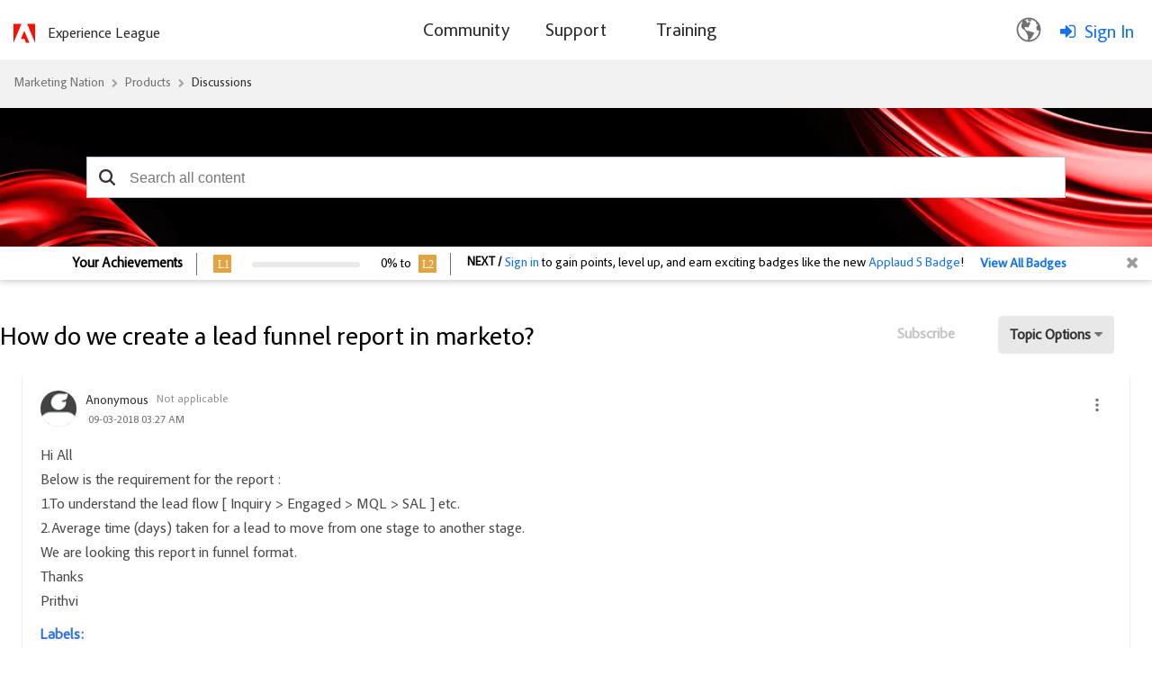

--- FILE ---
content_type: text/html;charset=UTF-8
request_url: https://nation.marketo.com/t5/product-discussions/how-do-we-create-a-lead-funnel-report-in-marketo/td-p/36002
body_size: 36635
content:
<!DOCTYPE html><html prefix="og: http://ogp.me/ns#" dir="ltr" lang="en" class="no-js">
	<head>
	
	<title>
	How do we create a lead funnel report in marketo? - Marketing Nation
</title>
	
	
		<script src="https://www.adobe.com/etc.clientlibs/globalnav/clientlibs/base/privacy-standalone.js" async></script>
	<script>
		console.log('Production push')
		window.fedsConfig = {
			privacy: {
				otDomainId: '3f89dae4-167c-4450-b2ab-6f5ce7b57c0c',
				footerLinkSelector: '.showCmp',
				documentLanguage: true
			}
		};
		function checkConsent() {
			const activeGroups = window.adobePrivacy.activeCookieGroups();
			if (activeGroups.indexOf('C000X') !== -1) { // the group I want to check
				// load your tracking script
				// perform group related actions'

				console.log('setting advertising cookie');
			}
		}
	
		window.addEventListener('adobePrivacy:PrivacyConsent', () => {
			console.log('all groups and hosts enabled');
			checkConsent();
		});
		
		window.addEventListener('adobePrivacy:PrivacyCustom', () => {
			console.log('user selected groups and hosts');
			checkConsent();
		});
		
		window.addEventListener('adobePrivacy:PrivacyReject', () => {
			console.log('only core groups and hosts enabled - C0001');
			checkConsent();
		});
	</script>
<link rel="icon" href="https://nation.marketo.com/html/@32E1B1B576C4E21F446B18B7E138E1A7/assets/adobe-icon.png">

	<meta content="Hi All
  
  Below is the requirement for the report :
  1.To understand the lead flow [ Inquiry &gt; Engaged &gt; MQL &gt; SAL ] etc.
  2.Average time (days) taken for a" name="description">

<script src="https://ajax.googleapis.com/ajax/libs/jquery/3.5.1/jquery.min.js"></script>
 <script>
 var digitalData = window.digitalData = window.digitalData || [];
 window.digitalData = {
 "page": {
     "solution": {
     "name": "target",
     "version": "1.0"
     },
     "hierarchy": "Marketing Nation:Products:Discussions:Product Discussions:How do we create a lead funnel report in marketo?",
     "name": "ForumTopicPage",
     "url": "https://nation.marketo.com/t5/product-discussions/how-do-we-create-a-lead-funnel-report-in-marketo/td-p/36002",
     "referringUrl": "https://nation.marketo.com/t5/product-discussions/how-do-we-create-a-lead-funnel-report-in-marketo/td-p/36002",
     "env": "prod"
 },
 "user": { 
     "id": "-1",   
     "corpId": "-1",    
     "corpName": "Anonymous",       
     "authSystem": "community",
     "accountType": "none", 
     "language": "en",  
     "auth": "ims", 
     "privileges": [],
     "userRole": ''
 }
 }
 </script> <script src="https://assets.adobedtm.com/d4d114c60e50/7c3828c40e9c/launch-79e601a61f9e.min.js" async></script>
<meta name="google-site-verification" content="uP92maey6bF76HoHudtKcy6ATpDgb4KCwlcrH4bzwag" />




	
	
	
	<meta content="width=device-width, initial-scale=1.0" name="viewport"/><meta content="2025-10-31T03:34:40-07:00" itemprop="dateModified"/><meta content="text/html; charset=UTF-8" http-equiv="Content-Type"/><link href="https://nation.marketo.com/t5/product-discussions/how-do-we-create-a-lead-funnel-report-in-marketo/m-p/36002#M8227" rel="canonical"/>
	<meta content="https://experienceleaguecommunities-dev.adobe.com/html/assets/standard_adobe_logo_-_2-color_red_and_black.png" property="og:image"/><meta content="article" property="og:type"/><meta content="https://nation.marketo.com/t5/product-discussions/how-do-we-create-a-lead-funnel-report-in-marketo/m-p/36002#M8227" property="og:url"/><meta content="marketo lead management" property="article:tag"/><meta content="Marketing: Analytics and Metrics" property="article:tag"/><meta content="Marketing: Lead &amp; Demand Generation" property="article:tag"/><meta content="Lead Management" property="article:tag"/><meta content="Reports &amp; Analytics" property="article:tag"/><meta content="lead flow" property="article:tag"/><meta content="Product Discussions" property="article:section"/><meta content="Hi All  Below is the requirement for the report : 1.To understand the lead flow [ Inquiry &gt; Engaged &gt; MQL &gt; SAL ] etc. 2.Average time (days) taken for a lead to move from one stage to another stage.  We are looking this report in funnel format.  Thanks Prithvi" property="og:description"/><meta content="2018-09-03T10:27:39.910Z" property="article:published_time"/><meta content="2025-10-31T03:34:40-07:00" property="article:modified_time"/><meta content="How do we create a lead funnel report in marketo?" property="og:title"/>
	
	
		<link class="lia-link-navigation hidden live-links" title="topic How do we create a lead funnel report in marketo? in Product Discussions" type="application/rss+xml" rel="alternate" id="link" href="/uuotz38957/rss/message?board.id=product_and_support-discussions&amp;message.id=8227"></link>
	

	
	
	    
            	<link href="/skins/6763523/ad6da1b1fde4e071b3d67d7e1cb97e91/marketo_responsive_skin.css" rel="stylesheet" type="text/css"/>
            
	

	
	
	
	
	


<script type="text/javascript" src="/t5/scripts/EF7B13D9B64EB8BBD9C87DD3095E9284/lia-scripts-head-min.js"></script><script language="javascript" type="text/javascript">
<!--
window.FileAPI = { jsPath: '/html/assets/js/vendor/ng-file-upload-shim/' };
LITHIUM.PrefetchData = {"Components":{},"commonResults":{}};
LITHIUM.DEBUG = false;
LITHIUM.CommunityJsonObject = {
  "Validation" : {
    "image.description" : {
      "min" : 0,
      "max" : 1000,
      "isoneof" : [ ],
      "type" : "string"
    },
    "tkb.toc_maximum_heading_level" : {
      "min" : 1,
      "max" : 6,
      "isoneof" : [ ],
      "type" : "integer"
    },
    "tkb.toc_heading_list_style" : {
      "min" : 0,
      "max" : 50,
      "isoneof" : [
        "disc",
        "circle",
        "square",
        "none"
      ],
      "type" : "string"
    },
    "blog.toc_maximum_heading_level" : {
      "min" : 1,
      "max" : 6,
      "isoneof" : [ ],
      "type" : "integer"
    },
    "tkb.toc_heading_indent" : {
      "min" : 5,
      "max" : 50,
      "isoneof" : [ ],
      "type" : "integer"
    },
    "blog.toc_heading_indent" : {
      "min" : 5,
      "max" : 50,
      "isoneof" : [ ],
      "type" : "integer"
    },
    "blog.toc_heading_list_style" : {
      "min" : 0,
      "max" : 50,
      "isoneof" : [
        "disc",
        "circle",
        "square",
        "none"
      ],
      "type" : "string"
    }
  },
  "User" : {
    "settings" : {
      "imageupload.legal_file_extensions" : "*.jpg;*.JPG;*.jpeg;*.JPEG;*.gif;*.GIF;*.png;*.PNG",
      "config.enable_avatar" : true,
      "integratedprofile.show_klout_score" : true,
      "layout.sort_view_by_last_post_date" : true,
      "layout.friendly_dates_enabled" : true,
      "profileplus.allow.anonymous.scorebox" : false,
      "tkb.message_sort_default" : "topicPublishDate",
      "layout.format_pattern_date" : "MM-dd-yyyy",
      "config.require_search_before_post" : "off",
      "isUserLinked" : false,
      "integratedprofile.cta_add_topics_dismissal_timestamp" : -1,
      "layout.message_body_image_max_size" : 1000,
      "profileplus.everyone" : false,
      "integratedprofile.cta_connect_wide_dismissal_timestamp" : -1,
      "blog.toc_maximum_heading_level" : "",
      "integratedprofile.hide_social_networks" : false,
      "blog.toc_heading_indent" : "",
      "contest.entries_per_page_num" : 20,
      "layout.messages_per_page_linear" : 30,
      "integratedprofile.cta_manage_topics_dismissal_timestamp" : -1,
      "profile.shared_profile_test_group" : false,
      "integratedprofile.cta_personalized_feed_dismissal_timestamp" : -1,
      "integratedprofile.curated_feed_size" : 10,
      "contest.one_kudo_per_contest" : false,
      "integratedprofile.enable_social_networks" : false,
      "integratedprofile.my_interests_dismissal_timestamp" : -1,
      "profile.language" : "en",
      "layout.friendly_dates_max_age_days" : 31,
      "layout.threading_order" : "thread_descending",
      "blog.toc_heading_list_style" : "disc",
      "useRecService" : false,
      "layout.module_welcome" : "",
      "imageupload.max_uploaded_images_per_upload" : 100,
      "imageupload.max_uploaded_images_per_user" : 2000,
      "integratedprofile.connect_mode" : "",
      "tkb.toc_maximum_heading_level" : "2",
      "tkb.toc_heading_list_style" : "disc",
      "sharedprofile.show_hovercard_score" : true,
      "config.search_before_post_scope" : "community",
      "tkb.toc_heading_indent" : "15",
      "p13n.cta.recommendations_feed_dismissal_timestamp" : -1,
      "imageupload.max_file_size" : 3072,
      "layout.show_batch_checkboxes" : false,
      "integratedprofile.cta_connect_slim_dismissal_timestamp" : -1
    },
    "isAnonymous" : true,
    "policies" : {
      "image-upload.process-and-remove-exif-metadata" : false
    },
    "registered" : false,
    "emailRef" : "",
    "id" : -1,
    "login" : "Anonymous"
  },
  "Server" : {
    "communityPrefix" : "/uuotz38957",
    "nodeChangeTimeStamp" : 1768856178328,
    "tapestryPrefix" : "/t5",
    "deviceMode" : "DESKTOP",
    "responsiveDeviceMode" : "DESKTOP",
    "membershipChangeTimeStamp" : "0",
    "version" : "25.12",
    "branch" : "25.12-release",
    "showTextKeys" : false
  },
  "Config" : {
    "phase" : "prod",
    "integratedprofile.cta.reprompt.delay" : 30,
    "profileplus.tracking" : {
      "profileplus.tracking.enable" : false,
      "profileplus.tracking.click.enable" : false,
      "profileplus.tracking.impression.enable" : false
    },
    "app.revision" : "2512231126-s6f44f032fc-b18",
    "navigation.manager.community.structure.limit" : "1000"
  },
  "Activity" : {
    "Results" : [ ]
  },
  "NodeContainer" : {
    "viewHref" : "https://nation.marketo.com/t5/discussions/ct-p/product-discussions",
    "description" : "",
    "id" : "product-discussions",
    "shortTitle" : "Discussions",
    "title" : "Discussions",
    "nodeType" : "category"
  },
  "Page" : {
    "skins" : [
      "marketo_responsive_skin",
      "responsive_peak"
    ],
    "authUrls" : {
      "loginUrl" : "/t5/custom/page/page-id/login-selector?referer=https%3A%2F%2Fnation.marketo.com%2Ft5%2Fproduct-discussions%2Fhow-do-we-create-a-lead-funnel-report-in-marketo%2Ftd-p%2F36002",
      "loginUrlNotRegistered" : "/t5/custom/page/page-id/login-selector?redirectreason=notregistered&referer=https%3A%2F%2Fnation.marketo.com%2Ft5%2Fproduct-discussions%2Fhow-do-we-create-a-lead-funnel-report-in-marketo%2Ftd-p%2F36002",
      "loginUrlNotRegisteredDestTpl" : "/t5/custom/page/page-id/login-selector?redirectreason=notregistered&referer=%7B%7BdestUrl%7D%7D"
    },
    "name" : "ForumTopicPage",
    "rtl" : false,
    "object" : {
      "viewHref" : "/t5/product-discussions/how-do-we-create-a-lead-funnel-report-in-marketo/td-p/36002",
      "subject" : "How do we create a lead funnel report in marketo?",
      "id" : 36002,
      "page" : "ForumTopicPage",
      "type" : "Thread"
    }
  },
  "WebTracking" : {
    "Activities" : { },
    "path" : "Community:Marketing Nation/Category:Products/Category:Discussions/Board:Product Discussions/Message:How do we create a lead funnel report in marketo?"
  },
  "Feedback" : {
    "targeted" : { }
  },
  "Seo" : {
    "markerEscaping" : {
      "pathElement" : {
        "prefix" : "@",
        "match" : "^[0-9][0-9]$"
      },
      "enabled" : false
    }
  },
  "TopLevelNode" : {
    "viewHref" : "https://nation.marketo.com/",
    "description" : "",
    "id" : "uuotz38957",
    "shortTitle" : "Marketing Nation",
    "title" : "Marketing Nation",
    "nodeType" : "Community"
  },
  "Community" : {
    "viewHref" : "https://nation.marketo.com/",
    "integratedprofile.lang_code" : "en",
    "integratedprofile.country_code" : "US",
    "id" : "uuotz38957",
    "shortTitle" : "Marketing Nation",
    "title" : "Marketing Nation"
  },
  "CoreNode" : {
    "conversationStyle" : "forum",
    "viewHref" : "https://nation.marketo.com/t5/product-discussions/bd-p/product_and_support-discussions",
    "settings" : { },
    "description" : "",
    "id" : "product_and_support-discussions",
    "shortTitle" : "Product Discussions",
    "title" : "Product Discussions",
    "nodeType" : "Board",
    "ancestors" : [
      {
        "viewHref" : "https://nation.marketo.com/t5/discussions/ct-p/product-discussions",
        "description" : "",
        "id" : "product-discussions",
        "shortTitle" : "Discussions",
        "title" : "Discussions",
        "nodeType" : "category"
      },
      {
        "viewHref" : "https://nation.marketo.com/t5/products/ct-p/products",
        "description" : "",
        "id" : "products",
        "shortTitle" : "Products",
        "title" : "Products",
        "nodeType" : "category"
      },
      {
        "viewHref" : "https://nation.marketo.com/",
        "description" : "",
        "id" : "uuotz38957",
        "shortTitle" : "Marketing Nation",
        "title" : "Marketing Nation",
        "nodeType" : "Community"
      }
    ]
  }
};
LITHIUM.Components.RENDER_URL = "/t5/util/componentrenderpage/component-id/#{component-id}?render_behavior=raw";
LITHIUM.Components.ORIGINAL_PAGE_NAME = 'forums/v5/ForumTopicPage';
LITHIUM.Components.ORIGINAL_PAGE_ID = 'ForumTopicPage';
LITHIUM.Components.ORIGINAL_PAGE_CONTEXT = '[base64]..';
LITHIUM.Css = {
  "BASE_DEFERRED_IMAGE" : "lia-deferred-image",
  "BASE_BUTTON" : "lia-button",
  "BASE_SPOILER_CONTAINER" : "lia-spoiler-container",
  "BASE_TABS_INACTIVE" : "lia-tabs-inactive",
  "BASE_TABS_ACTIVE" : "lia-tabs-active",
  "BASE_AJAX_REMOVE_HIGHLIGHT" : "lia-ajax-remove-highlight",
  "BASE_FEEDBACK_SCROLL_TO" : "lia-feedback-scroll-to",
  "BASE_FORM_FIELD_VALIDATING" : "lia-form-field-validating",
  "BASE_FORM_ERROR_TEXT" : "lia-form-error-text",
  "BASE_FEEDBACK_INLINE_ALERT" : "lia-panel-feedback-inline-alert",
  "BASE_BUTTON_OVERLAY" : "lia-button-overlay",
  "BASE_TABS_STANDARD" : "lia-tabs-standard",
  "BASE_AJAX_INDETERMINATE_LOADER_BAR" : "lia-ajax-indeterminate-loader-bar",
  "BASE_AJAX_SUCCESS_HIGHLIGHT" : "lia-ajax-success-highlight",
  "BASE_CONTENT" : "lia-content",
  "BASE_JS_HIDDEN" : "lia-js-hidden",
  "BASE_AJAX_LOADER_CONTENT_OVERLAY" : "lia-ajax-loader-content-overlay",
  "BASE_FORM_FIELD_SUCCESS" : "lia-form-field-success",
  "BASE_FORM_WARNING_TEXT" : "lia-form-warning-text",
  "BASE_FORM_FIELDSET_CONTENT_WRAPPER" : "lia-form-fieldset-content-wrapper",
  "BASE_AJAX_LOADER_OVERLAY_TYPE" : "lia-ajax-overlay-loader",
  "BASE_FORM_FIELD_ERROR" : "lia-form-field-error",
  "BASE_SPOILER_CONTENT" : "lia-spoiler-content",
  "BASE_FORM_SUBMITTING" : "lia-form-submitting",
  "BASE_EFFECT_HIGHLIGHT_START" : "lia-effect-highlight-start",
  "BASE_FORM_FIELD_ERROR_NO_FOCUS" : "lia-form-field-error-no-focus",
  "BASE_EFFECT_HIGHLIGHT_END" : "lia-effect-highlight-end",
  "BASE_SPOILER_LINK" : "lia-spoiler-link",
  "FACEBOOK_LOGOUT" : "lia-component-users-action-logout",
  "BASE_DISABLED" : "lia-link-disabled",
  "FACEBOOK_SWITCH_USER" : "lia-component-admin-action-switch-user",
  "BASE_FORM_FIELD_WARNING" : "lia-form-field-warning",
  "BASE_AJAX_LOADER_FEEDBACK" : "lia-ajax-loader-feedback",
  "BASE_AJAX_LOADER_OVERLAY" : "lia-ajax-loader-overlay",
  "BASE_LAZY_LOAD" : "lia-lazy-load"
};
(function() { if (!window.LITHIUM_SPOILER_CRITICAL_LOADED) { window.LITHIUM_SPOILER_CRITICAL_LOADED = true; window.LITHIUM_SPOILER_CRITICAL_HANDLER = function(e) { if (!window.LITHIUM_SPOILER_CRITICAL_LOADED) return; if (e.target.classList.contains('lia-spoiler-link')) { var container = e.target.closest('.lia-spoiler-container'); if (container) { var content = container.querySelector('.lia-spoiler-content'); if (content) { if (e.target.classList.contains('open')) { content.style.display = 'none'; e.target.classList.remove('open'); } else { content.style.display = 'block'; e.target.classList.add('open'); } } e.preventDefault(); return false; } } }; document.addEventListener('click', window.LITHIUM_SPOILER_CRITICAL_HANDLER, true); } })();
LITHIUM.noConflict = true;
LITHIUM.useCheckOnline = false;
LITHIUM.RenderedScripts = [
  "Sandbox.js",
  "Placeholder.js",
  "Text.js",
  "jquery.js",
  "jquery.position-toggle-1.0.js",
  "jquery.effects.core.js",
  "Throttle.js",
  "jquery.placeholder-2.0.7.js",
  "Globals.js",
  "jquery.css-data-1.0.js",
  "SpoilerToggle.js",
  "jquery.blockui.js",
  "InformationBox.js",
  "DropDownMenuVisibilityHandler.js",
  "PolyfillsAll.js",
  "Events.js",
  "NoConflict.js",
  "InlineMessageReplyEditor.js",
  "Forms.js",
  "Auth.js",
  "Lithium.js",
  "LiModernizr.js",
  "ActiveCast3.js",
  "MessageBodyDisplay.js",
  "EarlyEventCapture.js",
  "ElementMethods.js",
  "DeferredImages.js",
  "jquery.lithium-selector-extensions.js",
  "DropDownMenu.js",
  "jquery.clone-position-1.0.js",
  "jquery.iframe-shim-1.0.js",
  "jquery.scrollTo.js",
  "jquery.ui.mouse.js",
  "jquery.ajax-cache-response-1.0.js",
  "prism.js",
  "ForceLithiumJQuery.js",
  "Link.js",
  "DataHandler.js",
  "jquery.tmpl-1.1.1.js",
  "AjaxFeedback.js",
  "LazyLoadComponent.js",
  "Namespace.js",
  "jquery.delayToggle-1.0.js",
  "jquery.hoverIntent-r6.js",
  "jquery.viewport-1.0.js",
  "AjaxSupport.js",
  "jquery.ui.position.js",
  "Video.js",
  "jquery.fileupload.js",
  "Loader.js",
  "json2.js",
  "jquery.ui.resizable.js",
  "jquery.appear-1.1.1.js",
  "jquery.function-utils-1.0.js",
  "jquery.effects.slide.js",
  "PartialRenderProxy.js",
  "jquery.ui.core.js",
  "jquery.iframe-transport.js",
  "ResizeSensor.js",
  "jquery.ui.draggable.js",
  "Cache.js",
  "CustomEvent.js",
  "jquery.json-2.6.0.js",
  "Components.js",
  "ElementQueries.js",
  "ThreadedDetailMessageList.js",
  "InlineMessageEditor.js",
  "jquery.ui.widget.js",
  "jquery.ui.dialog.js",
  "MessageViewDisplay.js"
];// -->
</script><script type="text/javascript" src="/t5/scripts/D60EB96AE5FF670ED274F16ABB044ABD/lia-scripts-head-min.js"></script></head>
	<body class="lia-board lia-user-status-anonymous ForumTopicPage lia-body" id="lia-body">
	
	
	<div id="511-206-1" class="ServiceNodeInfoHeader">
</div>
	
	
	
	

	<div class="lia-page">
		<center>
			
				<style>

</style><style>
/** As per the Jon request changing the search bar background and hero banner to html/assets/SearchBar_r2.png. iTalent Ticket no MSI-128 **/

.CommunityPage .lia-component-quilt-community-hero{
  /* background-image: url(/html/assets/17328-MarketingNation-HeroBanner1440x420.jpg); */
  background-image: url("/html/assets/marketo_community_homepage.png");
  background-position: center top;
}
#lia-body .lia-quilt-row-header .lia-quilt-row.lia-quilt-row-footer{
  /* background-image: url(/html/assets/17328-MarketingNation-HeroBanner1440x420.jpg); */
  background-image: url(/html/assets/SearchBar_r2.png);
  background-position: center top;
}

/** Profile Page profile hero Background **/
/** As per the Jon request changing the search bar background banner. iTalent Ticket no MSI-128 **/
#lia-body.ViewProfilePage .lia-content .lia-top-quilt>.lia-quilt-row-header .lia-component-quilt-view-profile-hero {
  background-image: url(/html/assets/userprofile_r2.png);
}

/** Search Page, search bar Background image **/
.coveo-standalone-search-box {
  background-image: url(/html/assets/SearchBar_r2.png) !important;
  background-position: center top !important;
}
</style>

<script type = "application/ld+json"> 
    {
        "@context": "https://schema.org",
        "@type": "QAPage",
        "mainEntity": {
            "@type": "Question",
            "name": "How do we create a lead funnel report in marketo?",
            "text": "Hi All\n  \n  Below is the requirement for the report :\n  1.To understand the lead flow [ Inquiry &gt; Engaged &gt; MQL &gt; SAL ] etc.\n  2.Average time (days) taken for a lead to move from one stage to another stage.\n  \n  We are looking this report in funnel format.\n  \n  Thanks\n  Prithvi",
            "answerCount": "4",
            "upvoteCount": "0",
            "dateCreated": "Sep 3, 2018 3:27:39 AM",
            "author": {
                "@type": "Person",
                "name": "Anonymous"
            }

                ,"suggestedAnswer": [ 
                    {
                        "@type": "Answer",
                        "text": "If you have a lifecycle set up, you can kind of get at this data with the Success Path Analyzer. But Josh is right - to get the full impact of these metrics you need RCE.",
                        "dateCreated": "Sep 5, 2018 9:45:24 AM",
                        "upvoteCount": "0",
                        "url": "/t5/product-discussions/how-do-we-create-a-lead-funnel-report-in-marketo/m-p/36004#M8229",
                        "author": {
                            "@type": "Person",
                            "name": "Rachel_Noble"
                        }	
                    }	
                ]
        }
    }       
    </script>
					
	
	<div class="MinimumWidthContainer">
		<div class="min-width-wrapper">
			<div class="min-width">		
				
						<div class="lia-content">
                            
							
							
							
		
	<div class="lia-quilt lia-quilt-forum-topic-page lia-quilt-layout-one-column lia-top-quilt lia-forum-topic-page-gte-5">
	<div class="lia-quilt-row lia-quilt-row-header">
		<div class="lia-quilt-column lia-quilt-column-24 lia-quilt-column-single lia-quilt-column-common-header">
			<div class="lia-quilt-column-alley lia-quilt-column-alley-single">
	
		
			<div class="lia-quilt lia-quilt-header lia-quilt-layout-one-column lia-component-quilt-header">
	<div class="lia-quilt-row lia-quilt-row-header">
		<div class="lia-quilt-column lia-quilt-column-24 lia-quilt-column-single lia-quilt-column-common-header">
			<div class="lia-quilt-column-alley lia-quilt-column-alley-single">
	
		
			<!--Header Component -->
<div class="header-container">
	<div class="community-custom-header lia-quilt-row">
		<div class="community-logo lia-quilt-column lia-quilt-column-06">
   				<a href="/"><img src="https://nation.marketo.com/html/@C42913A48DFBF72DEB6C1264A1E0ECE5/assets/adobe-red-logo.svg" alt="Adobe Marketo Engage Logo"/></a>
    			<a href="https://experienceleague.adobe.com/" target="_blank" class="community-logo-text">Experience League</a>
		</div>
		<div class="community-nav lia-quilt-column lia-quilt-column-12">
				<span class="open-menu"></span>
				<div class="bg-overlay"></div>
				<div class="main-nav">
						<span class="cancel-menu"></span>
			<ul class="topmenu">
					
				<li class="main-nav-item"><a href="/"><span>Community</span></a>
					<strong class="down-arrow"></strong> 
					<div class="submenu-container">
<ul class="header-submenu">
	<li class="sub-nav-item"><a href="/t5/Products/ct-p/products"><span>Discussions</span></a></li>
	<li class="sub-nav-item"><a href="/t5/ideas/ct-p/Ideas?type=ideas"><span>Ideas</span></a></li>
	<li class="sub-nav-item"><a href="/t5/blogs/ct-p/product-blogs?type=blogs"><span>Community Blogs</span></a></li>
<li class="sub-nav-item"><a href="/t5/custom/page/page-id/communityadvisors?sdid=VTC5JTDL&mv=display&mv2=display" class="nav-dropdown"><span>Community Advisors Page</span></a></li>
	<li class="sub-nav-item"><a href="https://mugs.marketo.com/"><span>Marketo User Groups (MUGs)</span></a></li>
</ul>					</div>
				</li>
				<li class="main-nav-item"><a href="/t5/support-app/ct-p/Support"><span>Support</span></a>
					<strong class="down-arrow"></strong>
					<div class="submenu-container">
<ul class="header-submenu">
	<li class="sub-nav-item"><a href="https://experienceleague.adobe.com/en/support?support-tab=home#home" class="nav-dropdown"><span>Marketo Support</span></a></li>
	<li class="sub-nav-item"><a href="/t5/Knowledgebase/tkb-p/support_solutions-documents" class="nav-dropdown"><span>Knowledgebase</span></a></li>
	<li class="sub-nav-item"><a href="https://experienceleague.adobe.com/home?lang=en#support" class="nav-dropdown"><span>Measure Support</span></a></li>
	<li class="sub-nav-item"><a href="https://docs.marketo.com/display/public/DOCS/Welcome+to+Marketo+Docs" class="nav-dropdown"><span>Product Documentation</span></a></li>
	<li class="sub-nav-item"><a href="https://developers.marketo.com/" class="nav-dropdown"><span>Developer Portal</span></a></li>
</ul>					</div>
				</li>
				<li class="main-nav-item"><a href="https://learning.adobe.com/"><span>Training</span></a>
				</li>
			</ul>
		</div>
		</div>
		<div class="community-login-nav lia-quilt-column lia-quilt-column-06">
<!-- Header Notification Icons --><div class="language-selector">
  <button class="language-btn">
    <img src="https://nation.marketo.com/html/@A240398AB2DE6BBBAC15968BD8F78E61/assets/Smock_GlobeOutline_18_N.svg"/>
  </button>

  <div class="dropdown" id="languageDropdown">
    <ul>
      <li data-lang="de">Deutsch <span class="checkmark">✔</span></li>
      <li data-lang="en">English <span class="checkmark">✔</span></li>
      <li data-lang="es">Español <span class="checkmark">✔</span></li>
      <li data-lang="fr">Français <span class="checkmark">✔</span></li>
      <li data-lang="ja">日本語 <span class="checkmark">✔</span></li>
      <li data-lang="pt">Português <span class="checkmark">✔</span></li>
    </ul>
  </div>
</div><a class="lia-link-navigation login-link lia-authentication-link lia-component-users-action-login" rel="nofollow" id="loginPageV2_3f7edbc1fb7056" href="/t5/custom/page/page-id/login-selector">Sign In</a>		</div>
	</div>
</div>


		
			<style>
.UserLoginPage .lia-quilt-column-right-content, .ForgotPasswordPage .lia-quilt-column-right-content {
display: none;
}
</style>

		
			<!-- custom.add.roles  -->
	



		
	
	
</div>
		</div>
	</div><div class="lia-quilt-row lia-quilt-row-main">
		<div class="lia-quilt-column lia-quilt-column-24 lia-quilt-column-single lia-quilt-column-main-content">
			<div class="lia-quilt-column-alley lia-quilt-column-alley-single">
	
		
			
	

	

		
	
	

	
		<div class="welcome-text-wrapper">
			
		
			<span class="lia-welcome lia-component-common-widget-welcome"></span>
		
	
		</div>
	
	
</div>
		</div>
	</div><div class="lia-quilt-row lia-quilt-row-footer">
		<div class="lia-quilt-column lia-quilt-column-24 lia-quilt-column-single lia-quilt-column-common-footer">
			<div class="lia-quilt-column-alley lia-quilt-column-alley-single">
	
		
			  

<div class="BreadCrumb lia-breadcrumb">
  <ul class="lia-list-standard-inline lia-listbreadcrumb">
    
        
      <li class="lia-breadcrumb-node crumb lia-breadcrumb-seperator crumb-community lia-breadcrumb-community lia-breadcrumb-forum" data-crumb-wrapper="lia-breadcrumb-node crumb">
            <a href="https://nation.marketo.com/" class="crumb-community lia-breadcrumb-community lia-breadcrumb-forum">Marketing Nation </a>
      </li>
        <li class="lia-breadcrumb-seperator crumb-community lia-breadcrumb-community lia-breadcrumb-forum">
            <span class="separator">:</span>
        </li>
        
      <li class="lia-breadcrumb-node crumb lia-breadcrumb-seperator crumb-category lia-breadcrumb-category lia-breadcrumb-forum" data-crumb-wrapper="lia-breadcrumb-node crumb">
            <a href="https://nation.marketo.com/t5/products/ct-p/products" class="crumb-category lia-breadcrumb-category lia-breadcrumb-forum">Products </a>
      </li>
        <li class="lia-breadcrumb-seperator crumb-category lia-breadcrumb-category lia-breadcrumb-forum">
            <span class="separator">:</span>
        </li>
        
      <li class="lia-breadcrumb-node crumb lia-breadcrumb-seperator crumb-category lia-breadcrumb-category lia-breadcrumb-forum" data-crumb-wrapper="lia-breadcrumb-node crumb">
            <a href="https://nation.marketo.com/t5/discussions/ct-p/product-discussions" class="crumb-category lia-breadcrumb-category lia-breadcrumb-forum">Discussions </a>
      </li>
        <li class="lia-breadcrumb-seperator crumb-category lia-breadcrumb-category lia-breadcrumb-forum">
            <span class="separator">:</span>
        </li>
        
      <li class="lia-breadcrumb-node crumb lia-breadcrumb-seperator crumb-board lia-breadcrumb-board lia-breadcrumb-forum" data-crumb-wrapper="lia-breadcrumb-node crumb">
            <a href="https://nation.marketo.com/t5/product-discussions/bd-p/product_and_support-discussions" class="crumb-board lia-breadcrumb-board lia-breadcrumb-forum">Product Discussions </a>
      </li>
        <li class="lia-breadcrumb-seperator crumb-board lia-breadcrumb-board lia-breadcrumb-forum">
            <span class="separator">:</span>
        </li>
        
      <li class="lia-breadcrumb-node crumb final-crumb lia-breadcrumb-seperator child-thread" data-crumb-wrapper="lia-breadcrumb-node crumb final-crumb">
            <span>
             </span>
      </li>
  </ul>
</div>

		
			<style type="text/css">
    .lia-quilt-category-page-board-discussions .CoveoSearchInterface .coveo-search-section {
        min-width: 100%;
        margin: 0px;
        padding: 0;
        max-width: 100% !important;
    }
    #lia-body .CoveoSearchInterface .coveo-search-section {
        max-width: 100%;
        margin: 54px auto 47px;
        padding: 0 0px;
    }
    #searchbox .CoveoSearchbox .magic-box .magic-box-clear-svg {
        color: #333333;
    }

    .CoveoSearchInterface .magic-box .magic-box-input {
        height: 44px;
    }
    .coveo-search-section .CoveoSearchbox .magic-box {
        border-radius: 0px;
        height: 46px;
    }
    .coveo-search-section .CoveoSearchbox .magic-box .magic-box-input {
        border-radius: 0px;
    }
    .coveo-search-section .CoveoSearchbox .magic-box .magic-box-input .magic-box-underlay, .coveo-search-section .CoveoSearchbox .magic-box .magic-box-input > input {
        height: 46px;
        padding: 8px 35px 8px 35px;
    }
    .CoveoSearchbox .CoveoSearchButton {
        position: absolute;
    }
    .CoveoSearchbox .CoveoSearchButton {
        border: 0px;
        height: 46px;
        width: 45px;
    }
    .CoveoSearchbox .coveo-caption {
        color: #5944b0;
    }
    .CoveoSearchbox .coveo-search-button-svg {
        color: #333333;
    }
    .CoveoSearchbox .CoveoSearchButton:hover .coveo-magnifier-circle-svg {
        fill: #333333;
    }
    /*div#coveo-magicbox-suggestions {
        font-weight: normal;
    }*/
    #coveo-magicbox-suggestions span {
        font-weight: normal;
    }
    .CoveoSearchInterface .CoveoSearchbox .coveo-caption {
        color: #5944B0;
    }
    #coveo-magicbox-suggestions .coveo-top-field-suggestion-header span.coveo-caption {
        font-weight: bold;
    }
    .coveo-magicbox-suggestions .magic-box-suggestion.coveo-omnibox-selectable.coveo-top-field-suggestion-row {
        font-weight: normal;
    }
    @media (max-width: 480px){
        #lia-body .CoveoSearchInterface .CoveoSearchbox {
            max-width: 100%;
            margin-right: 0;
            padding: 0 25px;
        }
    }
    /*modified the code according to the Jon's request*/
    @media only screen and (min-width: 2000px){ 
        #lia-body.ViewProfilePage .lia-quilt-row-header .lia-quilt-row.lia-quilt-row-footer .lia-quilt-column-common-footer {
        }
        #lia-body.ViewProfilePage #searchbox {
        }
    }
    @media only screen and (min-width: 3000px){ 
        #lia-body.ViewProfilePage .lia-quilt-row-header .lia-quilt-row.lia-quilt-row-footer .lia-quilt-column-common-footer {
        }
    }
    </style>
    <!-- Referencing resources from version 2.x -->
    <!-- <link rel="stylesheet" href="https://static.cloud.coveo.com/searchui/v2.7219/css/CoveoFullSearch.css"/> -->
    <link rel="stylesheet" href="https://static.cloud.coveo.com/searchui/v2.5926/css/CoveoFullSearch.css"/>

    <!-- <script src="https://static.cloud.coveo.com/searchui/v2.7219/js/CoveoJsSearch.min.js"></script> -->
    <!-- <script class="coveo-script" src="https://static.cloud.coveo.com/searchui/v2.5926/js/CoveoJsSearch.Lazy.min.js"></script> -->
    <script class="coveo-script" src="https://static.cloud.coveo.com/searchui/v2.5926/js/CoveoJsSearch.min.js"></script>

    <script src="/plugins/custom/adobe/adobemarketo/coveo.custom.searchtoken" type="text/javascript"></script>

    <script type="text/javascript">
        document.addEventListener("DOMContentLoaded", function() {
            var searchboxRoot = Coveo.$$(document).find("#searchbox");
            Coveo.SearchEndpoint.configureCloudV2Endpoint('', coveoSearchKey);
        Coveo.initSearchbox(searchboxRoot, window.location.origin+"/t5/custom/page/page-id/GlobalSearch");
      });
    </script>
 
    <div id="searchbox" data-pipeline="MarketoKhorosSearch_QP">

        <div class='CoveoAnalytics' data-search-hub="MarketoKhorosSearch_SH" data-endpoint="https://marketoproduction543u35ek.analytics.org.coveo.com"></div>
        <!-- The `coveo-search-section` class is for alignment purpose only -->
        <div class="coveo-search-section">
            <!-- Setting `data-enable-omnibox` and `data-enable-query-suggest-addon` to `true` is not necessary in version 2.x -->
            <div class="CoveoSearchbox" data-enable-omnibox="true" data-enable-reveal-query-suggest-addon="true" data-enable-wildcards='true' data-enable-query-syntax='true' data-placeholder="Search all content"></div>
            <!-- PI issue resolved-->
            <div class="CoveoFieldSuggestions" data-field="@limessageauthor" data-header-title="Author Suggestions" data-number-of-suggestions="3"></div>
            <div class="CoveoFieldSuggestions" data-field="@limessagetags" data-header-title="Community Tags" data-number-of-suggestions="3"></div>
            <!-- <div class="CoveoFieldSuggestions" data-field="@sfkeywordsc" data-header-title="Knowlwdgebase Tags" data-number-of-suggestions="3"></div> -->
        </div>
    </div>
		
			
        
        
	

	

    
		
				<div class="lightbox-container trophy-tree-wrapper"></div>
			<div class="alert-bar-wrapper closed">
				<div class="alert-inner-container">
					<div class="achivement-label">
						Your Achievements
					</div>
					<div class="progress-level-bar">
						<div class="current-level">
							<img src="/html/rank_icons/Level1.svg" alt="Level 1">
						</div>
						<div class="progress-bar">
							<span class="level_progress"></span>
						</div>
						<span class="percent-level"> 0% to </span>
						<div class="next-level">
							<img src="/html/rank_icons/Level2.svg" alt="Level 2">
						</div>
					</div>
					<div class="next-level-tip-wrapper">
						<div class="tip-icon tip-label-container">Next /</div>
<div class="tip-details"><span class="sign-in-wrapper"><a href="/t5/custom/page/page-id/login-selector?referer=https%3A%2F%2Fnation.marketo.com%2F">Sign in</a><span class="tooltip">Sign in to Community</span></span> to gain points, level up, and earn exciting badges like the new <span class="badge-tooltip-wrapper"><a href="javascript:void(0)" data-id="167" class="lightbox" >Applaud 5 Badge</a><span class="tooltip">Learn more</span></span>!</div>						<span class="view-all-wrapper"><a href="/t5/custom/page/page-id/login-selector?referer=https%3A%2F%2Fnation.marketo.com%2F">View All Badges</a><span class="tooltip">Sign in to view all badges</span></span>
					</div>
					<div class="close-cta"></div>
				</div>
			</div>
			<div class="open-alert-bar-wrapper closed">
				<a href="javascript:void(0);">Open Alert Bar</a>
			</div>
			<style>
				.level_progress {
					width: 0%;
				}	
				.alert-bar-wrapper .progress-level-bar{
					/*width:24%;*/
				}
			</style>
			

		<style>
			#lia-body.ViewProfilePage .lia-content .lia-top-quilt>.lia-quilt-row-header .lia-component-quilt-view-profile-hero{
				background-image:none;
				background-color:#fff;
				color:#000;
			max-width: 1296px;
			margin: 40px auto;
			box-shadow: 0px 4px 16px rgba(0,0,0,0.16);
			padding: 20px;
			}
			.lia-quilt-view-profile-hero .lia-profile-hero-user>.lia-user-name .lia-user-name-link {
				font-size: 32px;
			}
			.lia-quilt-view-profile-hero .lia-user-avatar{
				// border: 3px solid #7ED321;
				height: 112px;
				width: 112px;
			}
			.lia-quilt-view-profile-hero .lia-profile-hero-user>.lia-user-name, 
			.lia-quilt-view-profile-hero .lia-profile-hero-user>.lia-user-rank,
			.lia-quilt-view-profile-hero .lia-profile-about-me {
				font-size: 18px;
			margin-left: 131px;
			margin-bottom: 0;
			line-height: 28px;
			}
			#lia-body.ViewProfilePage .lia-content .lia-top-quilt>.lia-quilt-row-header .lia-component-quilt-view-profile-hero .custom-profilefields{
				margin-left: 135px;
				font-size: 18px;
				line-height: 27px;
			}
			#lia-body.ViewProfilePage .lia-content .lia-top-quilt>.lia-quilt-row-header .lia-component-quilt-view-profile-hero .custom-profilefields .lia-fa,
			#lia-body.ViewProfilePage .lia-content .lia-top-quilt>.lia-quilt-row-header .lia-component-quilt-view-profile-hero .custom-profilefields a,
			#lia-body.ViewProfilePage .lia-content .lia-top-quilt>.lia-quilt-row-header .lia-component-quilt-view-profile-hero .custom-profilefields a:hover{
				color:#000;
			}
			#lia-body.ViewProfilePage .alert-bar-wrapper {
			box-shadow: none;
				margin: 15px 0 0 135px;
				padding: 0;
			}
			#lia-body.ViewProfilePage .alert-bar-wrapper .alert-inner-container{
				text-align: left;
			}
			
			@media (min-width: 768px) and (max-width: 1024px){
				#lia-body .alert-bar-wrapper {
				text-align: center;
				}
				#lia-body.ViewProfilePage .alert-bar-wrapper .progress-level-bar{
				width: auto;
				}
				#lia-body.ViewProfilePage .alert-bar-wrapper .alert-bar-stats:nth-child(2){
				border-right: 1px solid #707070;
				}
			}
				#lia-body.ViewProfilePage .alert-bar-wrapper .alert-bar-stats{
					text-align: left;
					//width:11%;
				}
			#lia-body.ViewProfilePage .alert-bar-wrapper .alert-bar-stats:first-child{
				padding-left: 0;
			}
			#lia-body.ViewProfilePage .lia-quilt-row.lia-quilt-row-profile-hero-row2 {
			max-width: 1296px;
			width: 100%;
			margin: 0 auto;
			}
			#lia-body.ViewProfilePage .lia-user-name.lia-component-users-widget-profile-user-name{
				margin-top: 15px;
			}
			#lia-body.ViewProfilePage .alert-bar-wrapper .progress-level-bar {
				//width: 82%;
			border-right: 0;
				padding: 0 15px;
				text-align: left;
			}
			#lia-body.ViewProfilePage .lia-content .lia-top-quilt>.lia-quilt-row-header .lia-component-quilt-view-profile-hero .lia-quilt-row-profile-hero-row .lia-component-users-widget-contact-me .ContactMeTaplet ul li a{
				//border: 1px solid #5944b0 !important;
				//color: #5944b0 !important;
				border: 1px solid #1473e6 !important;
				color: #1473e6 !important;
				background-color: #fff !important;
			}
			#lia-body.ViewProfilePage .lia-content .lia-top-quilt>.lia-quilt-row-header .lia-component-quilt-view-profile-hero .lia-quilt-row-profile-hero-row .lia-component-users-widget-contact-me .ContactMeTaplet ul li a:hover{
				background-color: #5944b0;
				color: #fff;
			}
			#lia-body.ViewProfilePage .lia-content .lia-top-quilt>.lia-quilt-row-header .lia-component-quilt-view-profile-hero .custom-profilefields .profileuser-jobtitle{
				margin-top: 0;
			}
			@media only screen and (max-width: 768px){
			#lia-body.ViewProfilePage .alert-bar-wrapper {
			margin: 15px 0 0 15px;
			}
			#lia-body.ViewProfilePage .alert-bar-wrapper .alert-inner-container{
			text-align: center;
			padding-right: 0;
			}
				#lia-body.ViewProfilePage .lia-content .lia-top-quilt>.lia-quilt-row-header .lia-component-quilt-view-profile-hero .custom-profilefields {
					padding-left: 0;
					margin-left: 100px;
				}
				#lia-body.ViewProfilePage .lia-content .lia-top-quilt>.lia-quilt-row-header .lia-component-quilt-view-profile-hero{
					padding:20px 0;
				}
			#lia-body.ViewProfilePage .alert-bar-wrapper .alert-bar-stats{
			//width: 16%;
			}
			#lia-body.ViewProfilePage .alert-bar-wrapper .progress-level-bar{
			//width: 83%;
			margin-top: 0px;
			text-align: center;
			}
			#lia-body.ViewProfilePage .alert-bar-wrapper .alert-bar-stats{
			width: auto;
			}
			#lia-body.ViewProfilePage .alert-bar-wrapper .alert-bar-stats:first-child{
			border-right: 1px solid #707070;
			}
			}
			@media only screen and (max-width: 767px){
				#lia-body.ViewProfilePage .alert-bar-wrapper .progress-level-bar{
				padding-left: 0;
				}
			}
			@media only screen and (max-width: 480px){
				#lia-body.ViewProfilePage .lia-content .lia-top-quilt>.lia-quilt-row-header .lia-component-quilt-view-profile-hero .lia-quilt-column-profile-hero-right {
			padding-left: 0;
				}
			#lia-body.ViewProfilePage .alert-bar-wrapper {
			margin: 10px;
			padding: 0;
			}
			#lia-body.ViewProfilePage .alert-bar-wrapper .alert-bar-stats {
			//width: 28%;
			text-align: center;
			}
			#lia-body.ViewProfilePage .alert-bar-wrapper .progress-level-bar {
			//width: 68%;
			}
			.alert-bar-wrapper .progress-level-bar .progress-bar {
			width: 80px;
			margin: 0 10px;
			}
			#lia-body.ViewProfilePage .lia-content .lia-top-quilt>.lia-quilt-row-header .lia-component-quilt-view-profile-hero .custom-profilefields {
			margin-left: 55px;
			}
			}
			@media only screen and (max-width: 410px){
				#lia-body.ViewProfilePage .alert-bar-wrapper .alert-bar-stats:nth-child(1){
				border-right: 0;
				}
				#lia-body.ViewProfilePage .alert-bar-wrapper .alert-bar-stats:nth-child(2){
				width: 100%;
				padding-left: 0;
				}
			}
			.alert-bar-wrapper .progress-level-bar .current-level .tooltip span,
			.alert-bar-wrapper .progress-level-bar .next-level .tooltip span{
				display: -webkit-box;
				-webkit-box-orient: vertical;
				-webkit-line-clamp: 1;
				overflow: hidden;
			}
		</style>



		
	
	
</div>
		</div>
	</div>
</div>
		
	
	

	
		<div class="lia-page-header">
			
		
			<div class="lia-message-discussion-style-icon lia-component-common-widget-core-node-icon">
    <span class="lia-img-icon-forum-board lia-fa-icon lia-fa-forum lia-fa-board lia-fa lia-node-icon" title="Forum" alt="There are no unread messages in this message board" aria-label="Forum" role="img" id="imagedisplay"></span>
</div>
		
			<div class="lia-quilt lia-quilt-forum-topic-header lia-quilt-layout-topic-header lia-component-quilt-forum-topic-header">
	<div class="lia-quilt-row lia-quilt-row-topic-header">
		<div class="lia-quilt-column lia-quilt-column-22 lia-quilt-column-left lia-quilt-column-topic-header-left">
			<div class="lia-quilt-column-alley lia-quilt-column-alley-left">
	
		
			
			
			
		
		
		
			  <h1 class="PageTitle lia-component-common-widget-page-title">
    <span class="lia-link-navigation lia-link-disabled">How do we create a lead funnel report in marketo?</span>
  </h1>

		
	
	
</div>
		</div><div class="lia-quilt-column lia-quilt-column-02 lia-quilt-column-right lia-quilt-column-topic-header-right">
			<div class="lia-quilt-column-alley lia-quilt-column-alley-right">
	
		
			<!-- custom.subscribe-button -->
  <div id="topic_subscribe_email" class="disabled-button"></div>  

		
			
			
		
		
			
			<div class="lia-menu-navigation-wrapper lia-js-hidden lia-menu-action lia-component-thread-options" id="actionMenuDropDown">	
	<div class="lia-menu-navigation">
		<div class="dropdown-default-item"><a title="Show option menu" class="lia-js-menu-opener default-menu-option lia-js-click-menu lia-link-navigation" aria-expanded="false" role="button" aria-label="Topic Options" id="dropDownLink" href="#">Topic Options</a>
			<div class="dropdown-positioning">
				<div class="dropdown-positioning-static">
					
	<ul aria-label="Dropdown menu items" role="list" id="dropdownmenuitems" class="lia-menu-dropdown-items">
		

	
	
		
			
		
			
		
			
		
			
		
			
		
			
		
			
		
			
		
			
		
			
		
			
		
			
		
			
		
			
		
			
		
			
		
			
		
			
		
			
		
			
		
			
		
			<li role="listitem"><a class="lia-link-navigation rss-thread-link lia-component-rss-action-thread" rel="nofollow noopener noreferrer" id="rssThread" href="/uuotz38957/rss/message?board.id=product_and_support-discussions&amp;message.id=8227">Subscribe to RSS Feed</a></li>
		
			<li aria-hidden="true"><span class="lia-separator lia-component-common-widget-link-separator">
	<span class="lia-separator-post"></span>
	<span class="lia-separator-pre"></span>
</span></li>
		
			<li role="listitem"><span class="lia-link-navigation mark-thread-unread lia-link-disabled lia-component-forums-action-mark-thread-unread" aria-disabled="true" id="markThreadUnread">Mark Topic as New</span></li>
		
			<li role="listitem"><span class="lia-link-navigation mark-thread-read lia-link-disabled lia-component-forums-action-mark-thread-read" aria-disabled="true" id="markThreadRead">Mark Topic as Read</span></li>
		
			<li aria-hidden="true"><span class="lia-separator lia-component-common-widget-link-separator">
	<span class="lia-separator-post"></span>
	<span class="lia-separator-pre"></span>
</span></li>
		
			
		
			<li role="listitem"><span class="lia-link-navigation addThreadUserFloat lia-link-disabled lia-component-subscriptions-action-add-thread-user-float" aria-disabled="true" id="addThreadUserFloat">Float this Topic for Current User</span></li>
		
			
		
			<li role="listitem"><span class="lia-link-navigation addThreadUserBookmark lia-link-disabled lia-component-subscriptions-action-add-thread-user-bookmark" aria-disabled="true" id="addThreadUserBookmark">Bookmark</span></li>
		
			
		
			<li role="listitem"><span class="lia-link-navigation addThreadUserEmailSubscription lia-link-disabled lia-component-subscriptions-action-add-thread-user-email" aria-disabled="true" id="addThreadUserEmailSubscription">Subscribe</span></li>
		
			<li aria-hidden="true"><span class="lia-separator lia-component-common-widget-link-separator">
	<span class="lia-separator-post"></span>
	<span class="lia-separator-pre"></span>
</span></li>
		
			
		
			
		
			
		
			
		
			<li role="listitem"><a class="lia-link-navigation print-thread lia-component-forums-action-print-thread" rel="nofollow" id="printThread" href="/t5/forums/forumtopicprintpage/board-id/product_and_support-discussions/message-id/8227/print-single-message/false/page/1">Printer Friendly Page</a></li>
		
			
		
			
		
			
		
			
		
			
		
	
	


	</ul>

				</div>
			</div>
		</div>
	</div>
</div>
		
		
	
	
</div>
		</div>
	</div>
</div>
		
	
		</div>
	
	
</div>
		</div>
	</div><div class="lia-quilt-row lia-quilt-row-main">
		<div class="lia-quilt-column lia-quilt-column-24 lia-quilt-column-single lia-quilt-column-main-content">
			<div class="lia-quilt-column-alley lia-quilt-column-alley-single">
	
		
			
		
			
			
			
					<div class="lia-forum-topic-message-gte-5">
	<div class="threaded-message-list message-list">
		
	
		<div data-lia-message-uid="36002" id="messageview" class="lia-panel-message message-uid-36002">
			
<div class="">
<div data-lia-message-uid='36002' class='lia-message-view-wrapper lia-js-data-messageUid-36002 lia-component-forums-widget-message-view-two' id='messageView2_1'>
	<span id='U36002'> </span>
	<span id='M8227'> </span>
	
	

	

	

	
		<div class='lia-inline-ajax-feedback'>
			<div class='AjaxFeedback' id='ajaxfeedback'></div>
			
	

	

		</div>

	

	
		<div class='MessageView lia-message-view-forum-message lia-message-view-display lia-row-standard-unread lia-thread-topic lia-message-authored-by-you'>
			<span class='lia-message-state-indicator'></span>
			<div class='lia-quilt lia-quilt-forum-message lia-quilt-layout-two-column-message'>
	<div class='lia-quilt-row lia-quilt-row-header'>
		<div class='lia-quilt-column lia-quilt-column-12 lia-quilt-column-left lia-quilt-column-header-left'>
			<div class='lia-quilt-column-alley lia-quilt-column-alley-left'>
	
		
			
					<div class='lia-message-author-avatar lia-component-author-avatar lia-component-message-view-widget-author-avatar'><div class='UserAvatar lia-user-avatar lia-component-common-widget-user-avatar'>
	
			
					<img class='lia-img-icon-anonymous-message lia-fa-icon lia-fa-anonymous lia-fa-message lia-user-avatar-message' alt='' aria-label='Anonymous User' id='imagedisplay_0' src='/skins/images/EF4CEDA6A8117B0AACD5786F25675500/responsive_peak/images/icon_anonymous_message.png'/>
					
				
		
</div></div>
				
		
	
	

	
		<div class='lia-message-author-with-avatar'>
			
		
			
	

	
			<span class='UserName lia-user-name lia-user-rank- lia-component-message-view-widget-author-username'>
				
		
		
			<span class='lia-link-navigation lia-link-disabled lia-user-name-link' style='' target='_blank' aria-disabled='true' id='link_0'><span class='anon-user'>Anonymous<span class="anon-label"></span></span></span>
		
		
		
		
		
		
		
		
	
			</span>
		

		
	
		</div>
	
	

	
		
			
					
		<div class='lia-message-author-rank lia-component-author-rank lia-component-message-view-widget-author-rank'>
			Not applicable
		</div>
	
				
		
			
					
		<div title='Posted on' class='lia-message-post-date lia-component-post-date lia-component-message-view-widget-post-date'>
			<span class='DateTime'>
    

	
		
		
		<span class='local-date'>‎09-03-2018</span>
	
		
		<span class='local-time'>03:27 AM</span>
	
	

	
	
	
	
	
	
	
	
	
	
	
	
</span>
		</div>
	
				
		
			
					
		
	
				
		
	
	
</div>
		</div><div class='lia-quilt-column lia-quilt-column-12 lia-quilt-column-right lia-quilt-column-header-right'>
			<div class='lia-quilt-column-alley lia-quilt-column-alley-right'>
	
		
			<div class='lia-menu-navigation-wrapper lia-js-hidden lia-menu-action lia-component-message-view-widget-action-menu' id='actionMenuDropDown_0'>	
	<div class='lia-menu-navigation'>
		<div class='dropdown-default-item'><a title='Show option menu' class='lia-js-menu-opener default-menu-option lia-js-click-menu lia-link-navigation' aria-expanded='false' role='button' aria-label='Show How do we create a lead funnel report in marketo? post option menu' id='dropDownLink_0' href='#'></a>
			<div class='dropdown-positioning'>
				<div class='dropdown-positioning-static'>
					
	<ul aria-label='Dropdown menu items' role='list' id='dropdownmenuitems_0' class='lia-menu-dropdown-items'>
		

	
	
		
			
		
			
		
			
		
			
		
			
		
			
		
			
		
			
		
			
		
			
		
			<li role='listitem'><span class='lia-link-navigation mark-message-unread lia-link-disabled lia-component-forums-action-mark-message-unread' aria-disabled='true' id='markMessageUnread'>Mark as New</span></li>
		
			
		
			
		
			
		
			<li role='listitem'><span class='lia-link-navigation addMessageUserBookmark lia-link-disabled lia-component-subscriptions-action-add-message-user-bookmark' aria-disabled='true' id='addMessageUserBookmark'>Bookmark</span></li>
		
			
		
			
		
			<li role='listitem'><span class='lia-link-navigation addMessageUserEmailSubscription lia-link-disabled lia-component-subscriptions-action-add-message-user-email' aria-disabled='true' id='addMessageUserEmailSubscription'>Subscribe</span></li>
		
			<li role='listitem'><span class='lia-link-navigation addMessageUserMute lia-link-disabled lia-component-subscriptions-action-add-message-user-mute' aria-disabled='true' id='addMessageUserMute'>Mute</span></li>
		
			
		
			<li aria-hidden='true'><span class='lia-separator lia-component-common-widget-link-separator'>
	<span class='lia-separator-post'></span>
	<span class='lia-separator-pre'></span>
</span></li>
		
			<li role='listitem'><a class='lia-link-navigation rss-message-link lia-component-rss-action-message' rel='nofollow noopener noreferrer' id='rssMessage' href='https://nation.marketo.com/rss/message?board.id=product_and_support-discussions&amp;message.id=8227'>Subscribe to RSS Feed</a></li>
		
			<li aria-hidden='true'><span class='lia-separator lia-component-common-widget-link-separator'>
	<span class='lia-separator-post'></span>
	<span class='lia-separator-pre'></span>
</span></li>
		
			
		
			
		
			<li role='listitem'><a class='lia-link-navigation highlight-message lia-component-forums-action-highlight-message' id='highlightMessage' href='/t5/product-discussions/how-do-we-create-a-lead-funnel-report-in-marketo/m-p/36002/highlight/true#M8227'>Permalink</a></li>
		
			
		
			
		
			<li role='listitem'><a class='lia-link-navigation print-message lia-component-forums-action-print-message' rel='nofollow' id='printMessage' href='/t5/forums/forumtopicprintpage/board-id/product_and_support-discussions/message-id/8227/print-single-message/true/page/1'>Print</a></li>
		
			
		
			
		
			
		
			
		
			
		
			
		
			
		
			
		
			<li aria-hidden='true'><span class='lia-separator lia-component-common-widget-link-separator'>
	<span class='lia-separator-post'></span>
	<span class='lia-separator-pre'></span>
</span></li>
		
			<li role='listitem'><a class='lia-link-navigation report-abuse-link lia-component-forums-action-report-abuse' rel='nofollow' id='reportAbuse' href='/t5/notifications/notifymoderatorpage/message-uid/36002'>Report Inappropriate Content</a></li>
		
			
		
			
		
			
		
			
		
	
	


	</ul>

				</div>
			</div>
		</div>
	</div>
</div>
		
			
		
	
	
</div>
		</div>
	</div><div class='lia-quilt-row lia-quilt-row-main'>
		<div class='lia-quilt-column lia-quilt-column-18 lia-quilt-column-left lia-quilt-column-main-left'>
			<div class='lia-quilt-column-alley lia-quilt-column-alley-left'>
	
		
			
					
		<div title='Posted on' class='lia-message-post-date lia-component-post-date lia-component-message-view-widget-post-date'>
			<span class='DateTime'>
    

	
		
		
		<span class='local-date'>‎09-03-2018</span>
	
		
		<span class='local-time'>03:27 AM</span>
	
	

	
	
	
	
	
	
	
	
	
	
	
	
</span>
		</div>
	
				
		
			
					
		<div itemprop='text' id='bodyDisplay' class='lia-message-body lia-component-message-view-widget-body lia-component-body-signature-highlight-escalation lia-component-message-view-widget-body-signature-highlight-escalation'>
	
		<div class='lia-message-body-content'>
			
				
					
					
						<HTML><HEAD></HEAD><BODY><P>Hi All</P><P></P><P>Below is the requirement for the report :</P><P>1.To understand the lead flow [ Inquiry &gt; Engaged &gt; MQL &gt; SAL ] etc.</P><P>2.Average time (days) taken for a lead to move from one stage to another stage.</P><P></P><P>We are looking this report in funnel format.</P><P></P><P>Thanks</P><P>Prithvi</P></BODY></HTML>
					
				
			
			
				
			
			
				
			
			
			
			
			
			
		</div>
		
		
	

	
	
</div>
	
				
		
			
					
		
	
				
		
			
					
		
			
					
				
		
	
				
		
	
	
</div>
		</div><div class='lia-quilt-column lia-quilt-column-06 lia-quilt-column-right lia-quilt-column-main-right'>
			<div class='lia-quilt-column-alley lia-quilt-column-alley-right'>
	
		
			
					
	<div id='labelsWithEvent' class='LabelsForArticle lia-component-labels lia-component-message-view-widget-labels-with-event'>
		
			
				
						<span aria-level='5' role='heading' class='article-labels-title'>
							Labels:
						</span>
						
		<div class='LabelsList'>
			<ul role='list' id='list' class='lia-list-standard-inline'>
	
				
					<li aria-hidden='true'>
						Labels:</li>
				
				
					<li class='label'>
						
							
		
			<a class='label-link lia-link-navigation lia-custom-event' id='link_1' href='/t5/forums/filteredbylabelpage/board-id/product_and_support-discussions/label-name/lead%20management'>Lead Management<wbr /></a>
		
	
						
					</li>
					
				
					<li class='label'>
						
							
		
			<a class='label-link lia-link-navigation lia-custom-event' id='link_2' href='/t5/forums/filteredbylabelpage/board-id/product_and_support-discussions/label-name/marketing%3A%20analytics%20and%20metrics'>Marketing: Analytics and Metrics<wbr /></a>
		
	
						
					</li>
					
				
					<li class='label'>
						
							
		
			<a class='label-link lia-link-navigation lia-custom-event' id='link_3' href='/t5/forums/filteredbylabelpage/board-id/product_and_support-discussions/label-name/marketing%3A%20lead%20%26%20demand%20generation'>Marketing: Lead &amp; Demand Generation<wbr /></a>
		
	
						
					</li>
					
				
					<li class='label'>
						
							
		
			<a class='label-link lia-link-navigation lia-custom-event' id='link_4' href='/t5/forums/filteredbylabelpage/board-id/product_and_support-discussions/label-name/reports%20%26%20analytics'>Reports &amp; Analytics<wbr /></a>
		
	
						
					</li>
					
				
			
</ul>
		</div>
	
					
			
		
	</div>

	

	

	

				
		
			<div class='lia-panel lia-panel-standard MessageTagsTaplet Chrome lia-component-message-view-widget-tags'><div class='lia-decoration-border'><div class='lia-decoration-border-top'><div> </div></div><div class='lia-decoration-border-content'><div><div class='lia-panel-heading-bar-wrapper'><div class='lia-panel-heading-bar'><span aria-level='3' role='heading' class='lia-panel-heading-bar-title'>Tags <span class="lia-panel-heading-bar-count">(2)</span></span></div></div><div class='lia-panel-content-wrapper'><div class='lia-panel-content'>
    <div id='taglist' class='TagList lia-message-tags'>

	

	<ul role='list' id='list_0' class='lia-list-standard-inline' aria-label='Tags'>
	<li aria-hidden='true'>Tags:</li><li class='tag-1175 lia-tag-list-item'><a class='lia-link-navigation lia-tag tag tag-1175 lia-js-data-tagUid-1175' rel='tag' id='link_5' href='/t5/tag/lead%20flow/tg-p/board-id/product_and_support-discussions'>lead flow</a><div class='tag-list-js-confirmation hidden'></div></li><li class='tag-1174 lia-tag-list-item'><a class='lia-link-navigation lia-tag tag tag-1174 lia-js-data-tagUid-1174' rel='tag' id='link_6' href='/t5/tag/marketo%20lead%20management/tg-p/board-id/product_and_support-discussions'>marketo lead management</a><div class='tag-list-js-confirmation hidden'></div></li>
</ul>

	
		<div class='lia-inline-ajax-feedback'>
			<div class='AjaxFeedback' id='ajaxFeedback'></div>
			
	

	

		</div>

	

	

</div>
	
</div></div></div></div><div class='lia-decoration-border-bottom'><div> </div></div></div></div>
		
			
					
			
		
				
		
	
	
</div>
		</div>
	</div><div class='lia-quilt-row lia-quilt-row-footer'>
		<div class='lia-quilt-column lia-quilt-column-12 lia-quilt-column-left lia-quilt-column-footer-left'>
			<div class='lia-quilt-column-alley lia-quilt-column-alley-left'>
	
		
			
					<div data-lia-kudos-id='36002' id='kudosButtonV2' class='KudosButton lia-button-image-kudos-wrapper lia-component-kudos-widget-button-version-3 lia-component-kudos-widget-button-horizontal lia-component-kudos-widget-button lia-component-kudos-action lia-component-message-view-widget-kudos-action'>
	
			<div class='lia-button-image-kudos lia-button-image-kudos-horizontal lia-button-image-kudos-enabled lia-button-image-kudos-not-kudoed lia-button'>
				
		
			
		
			
				<div class='lia-button-image-kudos-count'>
					<span class='lia-link-navigation kudos-count-link lia-link-disabled' aria-disabled='true' title='The total number of likes this post has received.' id='link_7'>
						<span itemprop="upvoteCount" id="messageKudosCount_a347714af51572" class="MessageKudosCount lia-component-kudos-widget-message-kudos-count">
	
			0
		
</span><span class="lia-button-image-kudos-label lia-component-kudos-widget-kudos-count-label">
	Likes
</span>
					</span>
				</div>
			
			
		

	
		
    	
		<div class='lia-button-image-kudos-give'>
			<a onclick='return LITHIUM.EarlyEventCapture(this, &#39;click&#39;, true)' class='lia-link-navigation kudos-link lia-link-ticket-post-action' role='button' data-lia-kudos-entity-uid='36002' aria-label='Click here to give likes to this post.' title='Click here to give likes to this post.' data-lia-action-token='83gY76DfNpcHXbWV9NDBx06B7zR3We3ZoKvsjpH-2hI.' rel='nofollow' id='kudoEntity' href='https://nation.marketo.com/t5/forums/v5/forumtopicpage.kudosbuttonv2.kudoentity:kudoentity/kudosable-gid/36002?t:ac=board-id/product_and_support-discussions/thread-id/8227&amp;t:cp=kudos/contributions/tapletcontributionspage'>
				
					
				
				
			</a>
		</div>
	
    
			</div>
		

	

	

	

    

	

	
</div>
				
		
			
					<div class='lia-message-VIEW_COUNT lia-component-message-widget-message-property-display lia-component-view-count lia-component-message-view-widget-view-count'>
    4,916
</div>
				
		
			
					
				
		
	
	
</div>
		</div><div class='lia-quilt-column lia-quilt-column-12 lia-quilt-column-right lia-quilt-column-footer-right'>
			<div class='lia-quilt-column-alley lia-quilt-column-alley-right'>
	
		
			
					
		
		<span class='lia-button-wrapper lia-button-wrapper-secondary lia-component-message-view-widget-quick-reply-button lia-component-quick-reply-button'><a class='lia-button lia-button-secondary reply-action-link lia-action-reply' rel='nofollow' id='link_8' href='/t5/forums/replypage/board-id/product_and_support-discussions/message-id/8227'>Reply</a></span>
	
				
		
			
					
				
		
			
					
		
			<div class='lia-rating-metoo lia-component-me-too lia-component-message-view-widget-me-too'>
				
			</div>
		
	
				
		
			
					
		
	
				
		
			
					
		
	
				
		
	
	
</div>
		</div>
	</div><div class='lia-quilt-row lia-quilt-row-quickreply'>
		<div class='lia-quilt-column lia-quilt-column-14 lia-quilt-column-left lia-quilt-column-quickreply-left lia-mark-empty'>
			
		</div><div class='lia-quilt-column lia-quilt-column-10 lia-quilt-column-right lia-quilt-column-quickreply-right'>
			<div class='lia-quilt-column-alley lia-quilt-column-alley-right lia-mark-empty'>
	
		
			
					
				
		
	
	
</div>
		</div>
	</div><div class='lia-quilt-row lia-quilt-row-mod-controls'>
		<div class='lia-quilt-column lia-quilt-column-24 lia-quilt-column-single lia-quilt-column-mod-controls-main'>
			<div class='lia-quilt-column-alley lia-quilt-column-alley-single lia-mark-empty'>
	
		
			
					
				
		
			
					
				
		
			
					
		
	
				
		
			
					
		
	
				
		
	
	
</div>
		</div>
	</div>
</div>
		</div>
	

	

	


</div></div>

			
		
    
            <div class="lia-progress lia-js-hidden" id="progressBar">
                <div class="lia-progress-indeterminate"></div>
            </div>
        

	
		</div>
		
	

	

	</div>
	
			
		

	
</div>
					<div class="lia-menu-bar lia-menu-bar-bottom lia-forum-topic-page-gte-5-pager lia-component-topic-message">
	<div class="lia-decoration-border-menu-bar">
		<div class="lia-decoration-border-menu-bar-top">
			<div> </div>
		</div>
		<div class="lia-decoration-border-menu-bar-content">
			<div>
				
				<div class="lia-menu-bar-buttons">
					
				</div>
				
					
						
							<div class="lia-paging-full-wrapper" id="threadnavigator_0">
	<ul class="lia-paging-full">
		
	
		
			
				<li class="lia-paging-page-previous lia-paging-page-listing lia-component-listing">
					<a class="lia-link-navigation" title="Product Discussions" id="link_9" href="/t5/product-discussions/bd-p/product_and_support-discussions/page/3745">
						<span class="lia-paging-page-arrow"></span> 
						<span class="lia-paging-page-link">All forum topics</span>
					</a>
				</li>
			
		
			
				<li class="lia-paging-page-previous lia-component-previous">
					<a class="lia-link-navigation" title="Recommendations - PM Tools for Enterprise Use of Marketo" id="link_10" href="/t5/product-discussions/recommendations-pm-tools-for-enterprise-use-of-marketo/td-p/225203">
						<span class="lia-paging-page-arrow"></span> 
						<span class="lia-paging-page-link">Previous Topic</span>
					</a>
				</li>
			
		
			
				<li class="lia-paging-page-next lia-component-next">
					<a class="lia-link-navigation" title="Best Practice HELP: Unsubscribe Management" id="link_11" href="/t5/product-discussions/best-practice-help-unsubscribe-management/td-p/51165">
						<span class="lia-paging-page-link">Next Topic</span>
						<span class="lia-paging-page-arrow"></span>
					</a>
				</li>		
			
		
	
	

	</ul>
</div>
						
					
				
				
						
					
			</div>
		</div>
		<div class="lia-decoration-border-menu-bar-bottom">
			<div> </div>
		</div>
	</div>
</div>
				
		
		
			
			
		
		
			
			
		
		
			
			
	<div class="lia-text lia-forum-topic-page-reply-count lia-discussion-page-sub-section-header lia-component-reply-count-conditional">
		4 REPLIES <span class="lia-hidden" itemprop="answerCount">4</span>
	</div>

		
		
			
			
			
					
	
			<div class="lia-topic-message-editor-placeholder">
			</div>
			
<div id="threadeddetailmessagelist">
	

	
		<div class="lia-inline-ajax-feedback">
			<div class="AjaxFeedback" id="ajaxFeedback_0"></div>
			
	

	

		</div>

	

	

	

	



	

	<div class="threaded-detail-message-list message-list">
		
			<div class="lia-threaded-detail-display-message-view" id="threadeddetaildisplaymessageviewwrapper">
	<div class="first-message lia-thread-level-00 lia-message-view-forum-message-v5">
		
	

	

		
	
		<div data-lia-message-uid="36004" id="messageview_0" class="lia-panel-message message-uid-36004">
			
<div class="custom-reply custom-reply-indent custom-reply-indent-1 unsolved">
<div data-lia-message-uid='36004' class='lia-message-view-wrapper lia-js-data-messageUid-36004 lia-component-forums-widget-message-view-two' id='messageView2_1_0'>
	<span id='U36004'> </span>
	<span id='M8229'> </span>
	
	

	

	

	
		<div class='lia-inline-ajax-feedback'>
			<div class='AjaxFeedback' id='ajaxfeedback_0'></div>
			
	

	

		</div>

	

	
		<div class='MessageView lia-message-view-forum-message lia-message-view-display lia-row-standard-unread lia-thread-reply'>
			<span class='lia-message-state-indicator'></span>
			<div class='lia-quilt lia-quilt-forum-message lia-quilt-layout-two-column-message'>
	<div class='lia-quilt-row lia-quilt-row-header'>
		<div class='lia-quilt-column lia-quilt-column-12 lia-quilt-column-left lia-quilt-column-header-left'>
			<div class='lia-quilt-column-alley lia-quilt-column-alley-left'>
	
		
			
					<div class='lia-message-author-avatar lia-component-author-avatar lia-component-message-view-widget-author-avatar'><div class='UserAvatar lia-user-avatar lia-component-common-widget-user-avatar'>
	
			
					<img class='lia-user-avatar-message' title='Rachel_Noble' alt='Rachel_Noble' id='imagedisplay_1' src='/t5/image/serverpage/image-id/41983iA2D8CEA3D4DFD498/image-dimensions/80x80/image-coordinates/0%2C0%2C640%2C640/constrain-image/false?v=v2'/>
					
				
		
</div></div>
				
		
	
	

	
		<div class='lia-message-author-with-avatar'>
			
		
			
	

	
			<span class='UserName lia-user-name lia-user-rank-Level-10---Champion-Alumni lia-component-message-view-widget-author-username'>
				
		<img class='lia-user-rank-icon lia-user-rank-icon-left' title='Level 10 - Champion Alumni' alt='Level 10 - Champion Alumni' id='display' src='/html/@94DB3756466689000EBE1AE29D86799F/rank_icons/champion-alumni-badge.png'/>
		
			<a class='lia-link-navigation lia-page-link lia-user-name-link' style='color:#08125e' target='_self' aria-label='View Profile of Rachel_Noble' itemprop='url' id='link_12' href='https://nation.marketo.com/t5/user/viewprofilepage/user-id/11062'><span class='login-bold'>Rachel_Noble</span></a>
		
		
		
		
		
		
		
		
	
			</span>
		

		
	
		</div>
	
	

	
		
			
					
		<div class='lia-message-author-rank lia-component-author-rank lia-component-message-view-widget-author-rank'>
			Level 10 - Champion Alumni
		</div>
	
				
		
			
					
		<div title='Posted on' class='lia-message-post-date lia-component-post-date lia-component-message-view-widget-post-date'>
			<span class='DateTime'>
    

	
		
		
		<span class='local-date'>‎09-05-2018</span>
	
		
		<span class='local-time'>09:45 AM</span>
	
	

	
	
	
	
	
	
	
	
	
	
	
	
</span>
		</div>
	
				
		
			
					
		
	
				
		
	
	
</div>
		</div><div class='lia-quilt-column lia-quilt-column-12 lia-quilt-column-right lia-quilt-column-header-right'>
			<div class='lia-quilt-column-alley lia-quilt-column-alley-right'>
	
		
			<div class='lia-menu-navigation-wrapper lia-js-hidden lia-menu-action lia-component-message-view-widget-action-menu' id='actionMenuDropDown_1'>	
	<div class='lia-menu-navigation'>
		<div class='dropdown-default-item'><a title='Show option menu' class='lia-js-menu-opener default-menu-option lia-js-click-menu lia-link-navigation' aria-expanded='false' role='button' aria-label='Show comment option menu' id='dropDownLink_1' href='#'></a>
			<div class='dropdown-positioning'>
				<div class='dropdown-positioning-static'>
					
	<ul aria-label='Dropdown menu items' role='list' id='dropdownmenuitems_1' class='lia-menu-dropdown-items'>
		

	
	
		
			
		
			
		
			
		
			
		
			
		
			
		
			
		
			
		
			
		
			
		
			<li role='listitem'><span class='lia-link-navigation mark-message-unread lia-link-disabled lia-component-forums-action-mark-message-unread' aria-disabled='true' id='markMessageUnread_0'>Mark as New</span></li>
		
			
		
			
		
			
		
			<li role='listitem'><span class='lia-link-navigation addMessageUserBookmark lia-link-disabled lia-component-subscriptions-action-add-message-user-bookmark' aria-disabled='true' id='addMessageUserBookmark_0'>Bookmark</span></li>
		
			
		
			
		
			<li role='listitem'><span class='lia-link-navigation addMessageUserEmailSubscription lia-link-disabled lia-component-subscriptions-action-add-message-user-email' aria-disabled='true' id='addMessageUserEmailSubscription_0'>Subscribe</span></li>
		
			<li role='listitem'><span class='lia-link-navigation addMessageUserMute lia-link-disabled lia-component-subscriptions-action-add-message-user-mute' aria-disabled='true' id='addMessageUserMute_0'>Mute</span></li>
		
			
		
			<li aria-hidden='true'><span class='lia-separator lia-component-common-widget-link-separator'>
	<span class='lia-separator-post'></span>
	<span class='lia-separator-pre'></span>
</span></li>
		
			<li role='listitem'><a class='lia-link-navigation rss-message-link lia-component-rss-action-message' rel='nofollow noopener noreferrer' id='rssMessage_0' href='https://nation.marketo.com/rss/message?board.id=product_and_support-discussions&amp;message.id=8229'>Subscribe to RSS Feed</a></li>
		
			<li aria-hidden='true'><span class='lia-separator lia-component-common-widget-link-separator'>
	<span class='lia-separator-post'></span>
	<span class='lia-separator-pre'></span>
</span></li>
		
			
		
			
		
			<li role='listitem'><a class='lia-link-navigation highlight-message lia-component-forums-action-highlight-message' id='highlightMessage_0' href='/t5/product-discussions/how-do-we-create-a-lead-funnel-report-in-marketo/m-p/36004/highlight/true#M8229'>Permalink</a></li>
		
			
		
			
		
			<li role='listitem'><a class='lia-link-navigation print-message lia-component-forums-action-print-message' rel='nofollow' id='printMessage_0' href='/t5/forums/forumtopicprintpage/board-id/product_and_support-discussions/message-id/8229/print-single-message/true/page/1'>Print</a></li>
		
			
		
			
		
			
		
			
		
			
		
			
		
			
		
			
		
			<li aria-hidden='true'><span class='lia-separator lia-component-common-widget-link-separator'>
	<span class='lia-separator-post'></span>
	<span class='lia-separator-pre'></span>
</span></li>
		
			<li role='listitem'><a class='lia-link-navigation report-abuse-link lia-component-forums-action-report-abuse' rel='nofollow' id='reportAbuse_0' href='/t5/notifications/notifymoderatorpage/message-uid/36004'>Report Inappropriate Content</a></li>
		
			
		
			
		
			
		
			
		
	
	


	</ul>

				</div>
			</div>
		</div>
	</div>
</div>
		
			
		
	
	
</div>
		</div>
	</div><div class='lia-quilt-row lia-quilt-row-main'>
		<div class='lia-quilt-column lia-quilt-column-18 lia-quilt-column-left lia-quilt-column-main-left'>
			<div class='lia-quilt-column-alley lia-quilt-column-alley-left'>
	
		
			
					
		<div title='Posted on' class='lia-message-post-date lia-component-post-date lia-component-message-view-widget-post-date'>
			<span class='DateTime'>
    

	
		
		
		<span class='local-date'>‎09-05-2018</span>
	
		
		<span class='local-time'>09:45 AM</span>
	
	

	
	
	
	
	
	
	
	
	
	
	
	
</span>
		</div>
	
				
		
			
					
		<div itemprop='text' id='bodyDisplay_0' class='lia-message-body lia-component-message-view-widget-body lia-component-body-signature-highlight-escalation lia-component-message-view-widget-body-signature-highlight-escalation'>
	
		<div class='lia-message-body-content'>
			
				
					
					
						<HTML><HEAD></HEAD><BODY><P>If you have a lifecycle set up, you can kind of get at this data with the <A href="http://docs.marketo.com/display/public/DOCS/Using+the+Success+Path+Analyzer" rel="nofollow noopener noreferrer">Success Path Analyzer.</A> But Josh is right - to get the full impact of these metrics you need <A href="https://docs.marketo.com/display/public/DOCS/Revenue+Explorer+Report+Types" rel="nofollow noopener noreferrer">RCE</A>. </P></BODY></HTML>
					
				
			
			
				
			
			
				
			
			
			
			
			
			
		</div>
		
		
	

	
	
</div>
	
				
		
			
					
		
	
				
		
			
					
		
			
					
				
		
	
				
		
	
	
</div>
		</div><div class='lia-quilt-column lia-quilt-column-06 lia-quilt-column-right lia-quilt-column-main-right'>
			<div class='lia-quilt-column-alley lia-quilt-column-alley-right lia-mark-empty'>
	
		
			
					
				
		
			
		
			
					
			
		
				
		
	
	
</div>
		</div>
	</div><div class='lia-quilt-row lia-quilt-row-footer'>
		<div class='lia-quilt-column lia-quilt-column-12 lia-quilt-column-left lia-quilt-column-footer-left'>
			<div class='lia-quilt-column-alley lia-quilt-column-alley-left'>
	
		
			
					<div data-lia-kudos-id='36004' id='kudosButtonV2_0' class='KudosButton lia-button-image-kudos-wrapper lia-component-kudos-widget-button-version-3 lia-component-kudos-widget-button-horizontal lia-component-kudos-widget-button lia-component-kudos-action lia-component-message-view-widget-kudos-action'>
	
			<div class='lia-button-image-kudos lia-button-image-kudos-horizontal lia-button-image-kudos-enabled lia-button-image-kudos-not-kudoed lia-button'>
				
		
			
		
			
				<div class='lia-button-image-kudos-count'>
					<span class='lia-link-navigation kudos-count-link lia-link-disabled' aria-disabled='true' title='The total number of likes this post has received.' id='link_13'>
						<span itemprop="upvoteCount" id="messageKudosCount_a34771526bb7b3" class="MessageKudosCount lia-component-kudos-widget-message-kudos-count">
	
			0
		
</span><span class="lia-button-image-kudos-label lia-component-kudos-widget-kudos-count-label">
	Likes
</span>
					</span>
				</div>
			
			
		

	
		
    	
		<div class='lia-button-image-kudos-give'>
			<a onclick='return LITHIUM.EarlyEventCapture(this, &#39;click&#39;, true)' class='lia-link-navigation kudos-link lia-link-ticket-post-action' role='button' data-lia-kudos-entity-uid='36004' aria-label='Click here to give likes to this post.' title='Click here to give likes to this post.' data-lia-action-token='zpj5mMrB6i6Z8ceFhKq3n_woHwI4sZhkwXWlZkvAX3o.' rel='nofollow' id='kudoEntity_0' href='https://nation.marketo.com/t5/forums/v5/forumtopicpage.kudosbuttonv2.kudoentity:kudoentity/kudosable-gid/36004?t:ac=board-id/product_and_support-discussions/thread-id/8227&amp;t:cp=kudos/contributions/tapletcontributionspage'>
				
					
				
				
			</a>
		</div>
	
    
			</div>
		

	

	

	

    

	

	
</div>
				
		
			
					<div class='lia-message-VIEW_COUNT lia-component-message-widget-message-property-display lia-component-view-count lia-component-message-view-widget-view-count'>
    4,476
</div>
				
		
			
					
				
		
	
	
</div>
		</div><div class='lia-quilt-column lia-quilt-column-12 lia-quilt-column-right lia-quilt-column-footer-right'>
			<div class='lia-quilt-column-alley lia-quilt-column-alley-right'>
	
		
			
					
		
		<span class='lia-button-wrapper lia-button-wrapper-secondary lia-component-message-view-widget-quick-reply-button lia-component-quick-reply-button'><a class='lia-button lia-button-secondary reply-action-link lia-action-reply' rel='nofollow' id='link_14' href='/t5/forums/replypage/board-id/product_and_support-discussions/message-id/8229'>Reply</a></span>
	
				
		
			
					
				
		
			
					
		
	
				
		
			
					
		
	
				
		
			
					
		
	
				
		
	
	
</div>
		</div>
	</div><div class='lia-quilt-row lia-quilt-row-quickreply'>
		<div class='lia-quilt-column lia-quilt-column-14 lia-quilt-column-left lia-quilt-column-quickreply-left lia-mark-empty'>
			
		</div><div class='lia-quilt-column lia-quilt-column-10 lia-quilt-column-right lia-quilt-column-quickreply-right'>
			<div class='lia-quilt-column-alley lia-quilt-column-alley-right lia-mark-empty'>
	
		
			
					
				
		
	
	
</div>
		</div>
	</div><div class='lia-quilt-row lia-quilt-row-mod-controls'>
		<div class='lia-quilt-column lia-quilt-column-24 lia-quilt-column-single lia-quilt-column-mod-controls-main'>
			<div class='lia-quilt-column-alley lia-quilt-column-alley-single lia-mark-empty'>
	
		
			
					
				
		
			
					
				
		
			
					
		
	
				
		
			
					
		
	
				
		
	
	
</div>
		</div>
	</div>
</div>
		</div>
	

	

	


</div></div>

			
		
    
            <div class="lia-progress lia-js-hidden" id="progressBar_0">
                <div class="lia-progress-indeterminate"></div>
            </div>
        

	
		</div>
		
	

	

	</div>
</div>
		
			<div class="lia-threaded-detail-display-message-view" id="threadeddetaildisplaymessageviewwrapper_0">
	<div class="lia-thread-level-00 lia-message-view-forum-message-v5">
		
	

	

		
	
		<div data-lia-message-uid="36003" id="messageview_1" class="lia-panel-message message-uid-36003">
			
<div class="custom-reply custom-reply-indent custom-reply-indent-1 unsolved">
<div data-lia-message-uid='36003' class='lia-message-view-wrapper lia-js-data-messageUid-36003 lia-component-forums-widget-message-view-two' id='messageView2_1_1'>
	<span id='U36003'> </span>
	<span id='M8228'> </span>
	
	

	

	

	
		<div class='lia-inline-ajax-feedback'>
			<div class='AjaxFeedback' id='ajaxfeedback_1'></div>
			
	

	

		</div>

	

	
		<div class='MessageView lia-message-view-forum-message lia-message-view-display lia-row-standard-unread lia-thread-reply'>
			<span class='lia-message-state-indicator'></span>
			<div class='lia-quilt lia-quilt-forum-message lia-quilt-layout-two-column-message'>
	<div class='lia-quilt-row lia-quilt-row-header'>
		<div class='lia-quilt-column lia-quilt-column-12 lia-quilt-column-left lia-quilt-column-header-left'>
			<div class='lia-quilt-column-alley lia-quilt-column-alley-left'>
	
		
			
					<div class='lia-message-author-avatar lia-component-author-avatar lia-component-message-view-widget-author-avatar'><div class='UserAvatar lia-user-avatar lia-component-common-widget-user-avatar'>
	
			
					<img class='lia-user-avatar-message' title='Josh_Hill13' alt='Josh_Hill13' id='imagedisplay_2' src='https://nation.marketo.com/legacyfs/online/avatars/a18741_JH_1592_Head_MedRes.png'/>
					
				
		
</div></div>
				
		
	
	

	
		<div class='lia-message-author-with-avatar'>
			
		
			
	

	
			<span class='UserName lia-user-name lia-user-rank-Level-10---Champion-Alumni lia-component-message-view-widget-author-username'>
				
		<img class='lia-user-rank-icon lia-user-rank-icon-left' title='Level 10 - Champion Alumni' alt='Level 10 - Champion Alumni' id='display_0' src='/html/@94DB3756466689000EBE1AE29D86799F/rank_icons/champion-alumni-badge.png'/>
		
			<a class='lia-link-navigation lia-page-link lia-user-name-link' style='color:#08125e' target='_self' aria-label='View Profile of Josh_Hill13' itemprop='url' id='link_15' href='https://nation.marketo.com/t5/user/viewprofilepage/user-id/49476'><span class='login-bold'>Josh_Hill13</span></a>
		
		
		
		
		
		
		
		
	
			</span>
		

		
	
		</div>
	
	

	
		
			
					
		<div class='lia-message-author-rank lia-component-author-rank lia-component-message-view-widget-author-rank'>
			Level 10 - Champion Alumni
		</div>
	
				
		
			
					
		<div title='Posted on' class='lia-message-post-date lia-component-post-date lia-component-message-view-widget-post-date'>
			<span class='DateTime'>
    

	
		
		
		<span class='local-date'>‎09-04-2018</span>
	
		
		<span class='local-time'>08:36 AM</span>
	
	

	
	
	
	
	
	
	
	
	
	
	
	
</span>
		</div>
	
				
		
			
					
		
	
				
		
	
	
</div>
		</div><div class='lia-quilt-column lia-quilt-column-12 lia-quilt-column-right lia-quilt-column-header-right'>
			<div class='lia-quilt-column-alley lia-quilt-column-alley-right'>
	
		
			<div class='lia-menu-navigation-wrapper lia-js-hidden lia-menu-action lia-component-message-view-widget-action-menu' id='actionMenuDropDown_2'>	
	<div class='lia-menu-navigation'>
		<div class='dropdown-default-item'><a title='Show option menu' class='lia-js-menu-opener default-menu-option lia-js-click-menu lia-link-navigation' aria-expanded='false' role='button' aria-label='Show comment option menu' id='dropDownLink_2' href='#'></a>
			<div class='dropdown-positioning'>
				<div class='dropdown-positioning-static'>
					
	<ul aria-label='Dropdown menu items' role='list' id='dropdownmenuitems_2' class='lia-menu-dropdown-items'>
		

	
	
		
			
		
			
		
			
		
			
		
			
		
			
		
			
		
			
		
			
		
			
		
			<li role='listitem'><span class='lia-link-navigation mark-message-unread lia-link-disabled lia-component-forums-action-mark-message-unread' aria-disabled='true' id='markMessageUnread_1'>Mark as New</span></li>
		
			
		
			
		
			
		
			<li role='listitem'><span class='lia-link-navigation addMessageUserBookmark lia-link-disabled lia-component-subscriptions-action-add-message-user-bookmark' aria-disabled='true' id='addMessageUserBookmark_1'>Bookmark</span></li>
		
			
		
			
		
			<li role='listitem'><span class='lia-link-navigation addMessageUserEmailSubscription lia-link-disabled lia-component-subscriptions-action-add-message-user-email' aria-disabled='true' id='addMessageUserEmailSubscription_1'>Subscribe</span></li>
		
			<li role='listitem'><span class='lia-link-navigation addMessageUserMute lia-link-disabled lia-component-subscriptions-action-add-message-user-mute' aria-disabled='true' id='addMessageUserMute_1'>Mute</span></li>
		
			
		
			<li aria-hidden='true'><span class='lia-separator lia-component-common-widget-link-separator'>
	<span class='lia-separator-post'></span>
	<span class='lia-separator-pre'></span>
</span></li>
		
			<li role='listitem'><a class='lia-link-navigation rss-message-link lia-component-rss-action-message' rel='nofollow noopener noreferrer' id='rssMessage_1' href='https://nation.marketo.com/rss/message?board.id=product_and_support-discussions&amp;message.id=8228'>Subscribe to RSS Feed</a></li>
		
			<li aria-hidden='true'><span class='lia-separator lia-component-common-widget-link-separator'>
	<span class='lia-separator-post'></span>
	<span class='lia-separator-pre'></span>
</span></li>
		
			
		
			
		
			<li role='listitem'><a class='lia-link-navigation highlight-message lia-component-forums-action-highlight-message' id='highlightMessage_1' href='/t5/product-discussions/how-do-we-create-a-lead-funnel-report-in-marketo/m-p/36003/highlight/true#M8228'>Permalink</a></li>
		
			
		
			
		
			<li role='listitem'><a class='lia-link-navigation print-message lia-component-forums-action-print-message' rel='nofollow' id='printMessage_1' href='/t5/forums/forumtopicprintpage/board-id/product_and_support-discussions/message-id/8228/print-single-message/true/page/1'>Print</a></li>
		
			
		
			
		
			
		
			
		
			
		
			
		
			
		
			
		
			<li aria-hidden='true'><span class='lia-separator lia-component-common-widget-link-separator'>
	<span class='lia-separator-post'></span>
	<span class='lia-separator-pre'></span>
</span></li>
		
			<li role='listitem'><a class='lia-link-navigation report-abuse-link lia-component-forums-action-report-abuse' rel='nofollow' id='reportAbuse_1' href='/t5/notifications/notifymoderatorpage/message-uid/36003'>Report Inappropriate Content</a></li>
		
			
		
			
		
			
		
			
		
	
	


	</ul>

				</div>
			</div>
		</div>
	</div>
</div>
		
			
		
	
	
</div>
		</div>
	</div><div class='lia-quilt-row lia-quilt-row-main'>
		<div class='lia-quilt-column lia-quilt-column-18 lia-quilt-column-left lia-quilt-column-main-left'>
			<div class='lia-quilt-column-alley lia-quilt-column-alley-left'>
	
		
			
					
		<div title='Posted on' class='lia-message-post-date lia-component-post-date lia-component-message-view-widget-post-date'>
			<span class='DateTime'>
    

	
		
		
		<span class='local-date'>‎09-04-2018</span>
	
		
		<span class='local-time'>08:36 AM</span>
	
	

	
	
	
	
	
	
	
	
	
	
	
	
</span>
		</div>
	
				
		
			
					
		<div itemprop='text' id='bodyDisplay_1' class='lia-message-body lia-component-message-view-widget-body lia-component-body-signature-highlight-escalation lia-component-message-view-widget-body-signature-highlight-escalation'>
	
		<div class='lia-message-body-content'>
			
				
					
					
						<HTML><HEAD></HEAD><BODY><P>You need RCE/RCM.</P></BODY></HTML>
					
				
			
			
				
			
			
				
			
			
			
			
			
			
		</div>
		
		
	

	
	
</div>
	
				
		
			
					
		
	
				
		
			
					
		
			
					
				
		
	
				
		
	
	
</div>
		</div><div class='lia-quilt-column lia-quilt-column-06 lia-quilt-column-right lia-quilt-column-main-right'>
			<div class='lia-quilt-column-alley lia-quilt-column-alley-right lia-mark-empty'>
	
		
			
					
				
		
			
		
			
					
			
		
				
		
	
	
</div>
		</div>
	</div><div class='lia-quilt-row lia-quilt-row-footer'>
		<div class='lia-quilt-column lia-quilt-column-12 lia-quilt-column-left lia-quilt-column-footer-left'>
			<div class='lia-quilt-column-alley lia-quilt-column-alley-left'>
	
		
			
					<div data-lia-kudos-id='36003' id='kudosButtonV2_1' class='KudosButton lia-button-image-kudos-wrapper lia-component-kudos-widget-button-version-3 lia-component-kudos-widget-button-horizontal lia-component-kudos-widget-button lia-component-kudos-action lia-component-message-view-widget-kudos-action'>
	
			<div class='lia-button-image-kudos lia-button-image-kudos-horizontal lia-button-image-kudos-enabled lia-button-image-kudos-not-kudoed lia-button'>
				
		
			
		
			
				<div class='lia-button-image-kudos-count'>
					<span class='lia-link-navigation kudos-count-link lia-link-disabled' aria-disabled='true' title='The total number of likes this post has received.' id='link_16'>
						<span itemprop="upvoteCount" id="messageKudosCount_a3477153aeed37" class="MessageKudosCount lia-component-kudos-widget-message-kudos-count">
	
			0
		
</span><span class="lia-button-image-kudos-label lia-component-kudos-widget-kudos-count-label">
	Likes
</span>
					</span>
				</div>
			
			
		

	
		
    	
		<div class='lia-button-image-kudos-give'>
			<a onclick='return LITHIUM.EarlyEventCapture(this, &#39;click&#39;, true)' class='lia-link-navigation kudos-link lia-link-ticket-post-action' role='button' data-lia-kudos-entity-uid='36003' aria-label='Click here to give likes to this post.' title='Click here to give likes to this post.' data-lia-action-token='YAjsZiK09aprsLbIdjzPi4xUEniHTAwLtCV9l1cTEqc.' rel='nofollow' id='kudoEntity_1' href='https://nation.marketo.com/t5/forums/v5/forumtopicpage.kudosbuttonv2.kudoentity:kudoentity/kudosable-gid/36003?t:ac=board-id/product_and_support-discussions/thread-id/8227&amp;t:cp=kudos/contributions/tapletcontributionspage'>
				
					
				
				
			</a>
		</div>
	
    
			</div>
		

	

	

	

    

	

	
</div>
				
		
			
					<div class='lia-message-VIEW_COUNT lia-component-message-widget-message-property-display lia-component-view-count lia-component-message-view-widget-view-count'>
    4,476
</div>
				
		
			
					
				
		
	
	
</div>
		</div><div class='lia-quilt-column lia-quilt-column-12 lia-quilt-column-right lia-quilt-column-footer-right'>
			<div class='lia-quilt-column-alley lia-quilt-column-alley-right'>
	
		
			
					
		
		<span class='lia-button-wrapper lia-button-wrapper-secondary lia-component-message-view-widget-quick-reply-button lia-component-quick-reply-button'><a class='lia-button lia-button-secondary reply-action-link lia-action-reply' rel='nofollow' id='link_17' href='/t5/forums/replypage/board-id/product_and_support-discussions/message-id/8228'>Reply</a></span>
	
				
		
			
					
				
		
			
					
		
	
				
		
			
					
		
	
				
		
			
					
		
	
				
		
	
	
</div>
		</div>
	</div><div class='lia-quilt-row lia-quilt-row-quickreply'>
		<div class='lia-quilt-column lia-quilt-column-14 lia-quilt-column-left lia-quilt-column-quickreply-left lia-mark-empty'>
			
		</div><div class='lia-quilt-column lia-quilt-column-10 lia-quilt-column-right lia-quilt-column-quickreply-right'>
			<div class='lia-quilt-column-alley lia-quilt-column-alley-right lia-mark-empty'>
	
		
			
					
				
		
	
	
</div>
		</div>
	</div><div class='lia-quilt-row lia-quilt-row-mod-controls'>
		<div class='lia-quilt-column lia-quilt-column-24 lia-quilt-column-single lia-quilt-column-mod-controls-main'>
			<div class='lia-quilt-column-alley lia-quilt-column-alley-single lia-mark-empty'>
	
		
			
					
				
		
			
					
				
		
			
					
		
	
				
		
			
					
		
	
				
		
	
	
</div>
		</div>
	</div>
</div>
		</div>
	

	

	


</div></div>

			
		
    
            <div class="lia-progress lia-js-hidden" id="progressBar_1">
                <div class="lia-progress-indeterminate"></div>
            </div>
        

	
		</div>
		
	

	

	</div>
</div>
		
			<div class="lia-threaded-detail-display-message-view lia-message-reply-to-reply" id="threadeddetaildisplaymessageviewwrapper_1">
	<div class="lia-thread-level-01 lia-message-view-forum-message-v5">
		
	

	

		
	
		<div data-lia-message-uid="36005" id="messageview_2" class="lia-panel-message message-uid-36005">
			
<div class="custom-reply custom-reply-indent custom-reply-indent-2 unsolved">
<div data-lia-message-uid='36005' class='lia-message-view-wrapper lia-js-data-messageUid-36005 lia-component-forums-widget-message-view-two' id='messageView2_1_2'>
	<span id='U36005'> </span>
	<span id='M8230'> </span>
	
	

	

	

	
		<div class='lia-inline-ajax-feedback'>
			<div class='AjaxFeedback' id='ajaxfeedback_2'></div>
			
	

	

		</div>

	

	
		<div class='MessageView lia-message-view-forum-message lia-message-view-display lia-row-standard-unread lia-thread-reply'>
			<span class='lia-message-state-indicator'></span>
			<div class='lia-quilt lia-quilt-forum-message lia-quilt-layout-two-column-message'>
	<div class='lia-quilt-row lia-quilt-row-header'>
		<div class='lia-quilt-column lia-quilt-column-12 lia-quilt-column-left lia-quilt-column-header-left'>
			<div class='lia-quilt-column-alley lia-quilt-column-alley-left'>
	
		
			
					<div class='lia-message-author-avatar lia-component-author-avatar lia-component-message-view-widget-author-avatar'><div class='UserAvatar lia-user-avatar lia-component-common-widget-user-avatar'>
	
			
					<img class='lia-user-avatar-message' title='Emily_Miller' alt='Emily_Miller' id='imagedisplay_3' src='https://nation.marketo.com/legacyfs/online/avatars/a68156_2017-headshot-Miller-Emily.png'/>
					
				
		
</div></div>
				
		
	
	

	
		<div class='lia-message-author-with-avatar'>
			
		
			
	

	
			<span class='UserName lia-user-name lia-user-rank-Level-2 lia-component-message-view-widget-author-username'>
				
		<img class='lia-user-rank-icon lia-user-rank-icon-left' title='Level 2' alt='Level 2' id='display_1' src='/html/@6AC6AA98790762737829D07755B84057/rank_icons/Level2.svg'/>
		
			<a class='lia-link-navigation lia-page-link lia-user-name-link' style='' target='_self' aria-label='View Profile of Emily_Miller' itemprop='url' id='link_18' href='https://nation.marketo.com/t5/user/viewprofilepage/user-id/10839'><span class=''>Emily_Miller</span></a>
		
		
		
		
		
		
		
		
	
			</span>
		

		
	
		</div>
	
	

	
		
			
					
		<div class='lia-message-author-rank lia-component-author-rank lia-component-message-view-widget-author-rank'>
			Level 2
		</div>
	
				
		
			
					
		<div title='Posted on' class='lia-message-post-date lia-component-post-date lia-component-message-view-widget-post-date'>
			<span class='DateTime'>
    

	
		
		
		<span class='local-date'>‎05-08-2019</span>
	
		
		<span class='local-time'>04:42 PM</span>
	
	

	
	
	
	
	
	
	
	
	
	
	
	
</span>
		</div>
	
				
		
			
					
		
	
				
		
	
	
</div>
		</div><div class='lia-quilt-column lia-quilt-column-12 lia-quilt-column-right lia-quilt-column-header-right'>
			<div class='lia-quilt-column-alley lia-quilt-column-alley-right'>
	
		
			<div class='lia-menu-navigation-wrapper lia-js-hidden lia-menu-action lia-component-message-view-widget-action-menu' id='actionMenuDropDown_3'>	
	<div class='lia-menu-navigation'>
		<div class='dropdown-default-item'><a title='Show option menu' class='lia-js-menu-opener default-menu-option lia-js-click-menu lia-link-navigation' aria-expanded='false' role='button' aria-label='Show comment option menu' id='dropDownLink_3' href='#'></a>
			<div class='dropdown-positioning'>
				<div class='dropdown-positioning-static'>
					
	<ul aria-label='Dropdown menu items' role='list' id='dropdownmenuitems_3' class='lia-menu-dropdown-items'>
		

	
	
		
			
		
			
		
			
		
			
		
			
		
			
		
			
		
			
		
			
		
			
		
			<li role='listitem'><span class='lia-link-navigation mark-message-unread lia-link-disabled lia-component-forums-action-mark-message-unread' aria-disabled='true' id='markMessageUnread_2'>Mark as New</span></li>
		
			
		
			
		
			
		
			<li role='listitem'><span class='lia-link-navigation addMessageUserBookmark lia-link-disabled lia-component-subscriptions-action-add-message-user-bookmark' aria-disabled='true' id='addMessageUserBookmark_2'>Bookmark</span></li>
		
			
		
			
		
			<li role='listitem'><span class='lia-link-navigation addMessageUserEmailSubscription lia-link-disabled lia-component-subscriptions-action-add-message-user-email' aria-disabled='true' id='addMessageUserEmailSubscription_2'>Subscribe</span></li>
		
			<li role='listitem'><span class='lia-link-navigation addMessageUserMute lia-link-disabled lia-component-subscriptions-action-add-message-user-mute' aria-disabled='true' id='addMessageUserMute_2'>Mute</span></li>
		
			
		
			<li aria-hidden='true'><span class='lia-separator lia-component-common-widget-link-separator'>
	<span class='lia-separator-post'></span>
	<span class='lia-separator-pre'></span>
</span></li>
		
			<li role='listitem'><a class='lia-link-navigation rss-message-link lia-component-rss-action-message' rel='nofollow noopener noreferrer' id='rssMessage_2' href='https://nation.marketo.com/rss/message?board.id=product_and_support-discussions&amp;message.id=8230'>Subscribe to RSS Feed</a></li>
		
			<li aria-hidden='true'><span class='lia-separator lia-component-common-widget-link-separator'>
	<span class='lia-separator-post'></span>
	<span class='lia-separator-pre'></span>
</span></li>
		
			
		
			
		
			<li role='listitem'><a class='lia-link-navigation highlight-message lia-component-forums-action-highlight-message' id='highlightMessage_2' href='/t5/product-discussions/how-do-we-create-a-lead-funnel-report-in-marketo/m-p/36005/highlight/true#M8230'>Permalink</a></li>
		
			
		
			
		
			<li role='listitem'><a class='lia-link-navigation print-message lia-component-forums-action-print-message' rel='nofollow' id='printMessage_2' href='/t5/forums/forumtopicprintpage/board-id/product_and_support-discussions/message-id/8230/print-single-message/true/page/1'>Print</a></li>
		
			
		
			
		
			
		
			
		
			
		
			
		
			
		
			
		
			<li aria-hidden='true'><span class='lia-separator lia-component-common-widget-link-separator'>
	<span class='lia-separator-post'></span>
	<span class='lia-separator-pre'></span>
</span></li>
		
			<li role='listitem'><a class='lia-link-navigation report-abuse-link lia-component-forums-action-report-abuse' rel='nofollow' id='reportAbuse_2' href='/t5/notifications/notifymoderatorpage/message-uid/36005'>Report Inappropriate Content</a></li>
		
			
		
			
		
			
		
			
		
	
	


	</ul>

				</div>
			</div>
		</div>
	</div>
</div>
		
			
		
	
	
</div>
		</div>
	</div><div class='lia-quilt-row lia-quilt-row-main'>
		<div class='lia-quilt-column lia-quilt-column-18 lia-quilt-column-left lia-quilt-column-main-left'>
			<div class='lia-quilt-column-alley lia-quilt-column-alley-left'>
	
		
			
					
		<div title='Posted on' class='lia-message-post-date lia-component-post-date lia-component-message-view-widget-post-date'>
			<span class='DateTime'>
    

	
		
		
		<span class='local-date'>‎05-08-2019</span>
	
		
		<span class='local-time'>04:42 PM</span>
	
	

	
	
	
	
	
	
	
	
	
	
	
	
</span>
		</div>
	
				
		
			
					
		<div itemprop='text' id='bodyDisplay_2' class='lia-message-body lia-component-message-view-widget-body lia-component-body-signature-highlight-escalation lia-component-message-view-widget-body-signature-highlight-escalation'>
	
		<div class='lia-message-body-content'>
			
				
					
					
						<HTML><HEAD></HEAD><BODY><P>Is there a way to do so without RCE?</P></BODY></HTML>
					
				
			
			
				
			
			
				
			
			
			
			
			
			
		</div>
		
		
	

	
	
</div>
	
				
		
			
					
		
	
				
		
			
					
		
			
					
				
		
	
				
		
	
	
</div>
		</div><div class='lia-quilt-column lia-quilt-column-06 lia-quilt-column-right lia-quilt-column-main-right'>
			<div class='lia-quilt-column-alley lia-quilt-column-alley-right lia-mark-empty'>
	
		
			
					
				
		
			
		
			
					
			
		
				
		
	
	
</div>
		</div>
	</div><div class='lia-quilt-row lia-quilt-row-footer'>
		<div class='lia-quilt-column lia-quilt-column-12 lia-quilt-column-left lia-quilt-column-footer-left'>
			<div class='lia-quilt-column-alley lia-quilt-column-alley-left'>
	
		
			
					<div data-lia-kudos-id='36005' id='kudosButtonV2_2' class='KudosButton lia-button-image-kudos-wrapper lia-component-kudos-widget-button-version-3 lia-component-kudos-widget-button-horizontal lia-component-kudos-widget-button lia-component-kudos-action lia-component-message-view-widget-kudos-action'>
	
			<div class='lia-button-image-kudos lia-button-image-kudos-horizontal lia-button-image-kudos-enabled lia-button-image-kudos-not-kudoed lia-button'>
				
		
			
		
			
				<div class='lia-button-image-kudos-count'>
					<span class='lia-link-navigation kudos-count-link lia-link-disabled' aria-disabled='true' title='The total number of likes this post has received.' id='link_19'>
						<span itemprop="upvoteCount" id="messageKudosCount_a3477156d6d551" class="MessageKudosCount lia-component-kudos-widget-message-kudos-count">
	
			0
		
</span><span class="lia-button-image-kudos-label lia-component-kudos-widget-kudos-count-label">
	Likes
</span>
					</span>
				</div>
			
			
		

	
		
    	
		<div class='lia-button-image-kudos-give'>
			<a onclick='return LITHIUM.EarlyEventCapture(this, &#39;click&#39;, true)' class='lia-link-navigation kudos-link lia-link-ticket-post-action' role='button' data-lia-kudos-entity-uid='36005' aria-label='Click here to give likes to this post.' title='Click here to give likes to this post.' data-lia-action-token='hQECL6NXXKSFBY75xHKhEpHa8NLAOZLAEVErkICkrlI.' rel='nofollow' id='kudoEntity_2' href='https://nation.marketo.com/t5/forums/v5/forumtopicpage.kudosbuttonv2.kudoentity:kudoentity/kudosable-gid/36005?t:ac=board-id/product_and_support-discussions/thread-id/8227&amp;t:cp=kudos/contributions/tapletcontributionspage'>
				
					
				
				
			</a>
		</div>
	
    
			</div>
		

	

	

	

    

	

	
</div>
				
		
			
					<div class='lia-message-VIEW_COUNT lia-component-message-widget-message-property-display lia-component-view-count lia-component-message-view-widget-view-count'>
    4,476
</div>
				
		
			
					
				
		
	
	
</div>
		</div><div class='lia-quilt-column lia-quilt-column-12 lia-quilt-column-right lia-quilt-column-footer-right'>
			<div class='lia-quilt-column-alley lia-quilt-column-alley-right'>
	
		
			
					
		
		<span class='lia-button-wrapper lia-button-wrapper-secondary lia-component-message-view-widget-quick-reply-button lia-component-quick-reply-button'><a class='lia-button lia-button-secondary reply-action-link lia-action-reply' rel='nofollow' id='link_20' href='/t5/forums/replypage/board-id/product_and_support-discussions/message-id/8230'>Reply</a></span>
	
				
		
			
					
				
		
			
					
		
	
				
		
			
					
		
	
				
		
			
					
		
	
				
		
	
	
</div>
		</div>
	</div><div class='lia-quilt-row lia-quilt-row-quickreply'>
		<div class='lia-quilt-column lia-quilt-column-14 lia-quilt-column-left lia-quilt-column-quickreply-left lia-mark-empty'>
			
		</div><div class='lia-quilt-column lia-quilt-column-10 lia-quilt-column-right lia-quilt-column-quickreply-right'>
			<div class='lia-quilt-column-alley lia-quilt-column-alley-right lia-mark-empty'>
	
		
			
					
				
		
	
	
</div>
		</div>
	</div><div class='lia-quilt-row lia-quilt-row-mod-controls'>
		<div class='lia-quilt-column lia-quilt-column-24 lia-quilt-column-single lia-quilt-column-mod-controls-main'>
			<div class='lia-quilt-column-alley lia-quilt-column-alley-single lia-mark-empty'>
	
		
			
					
				
		
			
					
				
		
			
					
		
	
				
		
			
					
		
	
				
		
	
	
</div>
		</div>
	</div>
</div>
		</div>
	

	

	


</div></div>

			
		
    
            <div class="lia-progress lia-js-hidden" id="progressBar_2">
                <div class="lia-progress-indeterminate"></div>
            </div>
        

	
		</div>
		
	

	

	</div>
</div>
		
			<div class="lia-threaded-detail-display-message-view lia-message-reply-to-reply" id="threadeddetaildisplaymessageviewwrapper_2">
	<div class="lia-thread-level-02 lia-message-view-forum-message-v5">
		
	

	

		
	
		<div data-lia-message-uid="36006" id="messageview_3" class="lia-panel-message message-uid-36006">
			
<div class="custom-reply custom-reply-indent custom-reply-indent-3 unsolved">
<div data-lia-message-uid='36006' class='lia-message-view-wrapper lia-js-data-messageUid-36006 lia-component-forums-widget-message-view-two' id='messageView2_1_3'>
	<span id='U36006'> </span>
	<span id='M8231'> </span>
	
	

	

	

	
		<div class='lia-inline-ajax-feedback'>
			<div class='AjaxFeedback' id='ajaxfeedback_3'></div>
			
	

	

		</div>

	

	
		<div class='MessageView lia-message-view-forum-message lia-message-view-display lia-row-standard-unread lia-thread-reply'>
			<span class='lia-message-state-indicator'></span>
			<div class='lia-quilt lia-quilt-forum-message lia-quilt-layout-two-column-message'>
	<div class='lia-quilt-row lia-quilt-row-header'>
		<div class='lia-quilt-column lia-quilt-column-12 lia-quilt-column-left lia-quilt-column-header-left'>
			<div class='lia-quilt-column-alley lia-quilt-column-alley-left'>
	
		
			
					<div class='lia-message-author-avatar lia-component-author-avatar lia-component-message-view-widget-author-avatar'><div class='UserAvatar lia-user-avatar lia-component-common-widget-user-avatar'>
	
			
					<img class='lia-user-avatar-message' title='Rachel_Noble' alt='Rachel_Noble' id='imagedisplay_4' src='/t5/image/serverpage/image-id/41983iA2D8CEA3D4DFD498/image-dimensions/80x80/image-coordinates/0%2C0%2C640%2C640/constrain-image/false?v=v2'/>
					
				
		
</div></div>
				
		
	
	

	
		<div class='lia-message-author-with-avatar'>
			
		
			
	

	
			<span class='UserName lia-user-name lia-user-rank-Level-10---Champion-Alumni lia-component-message-view-widget-author-username'>
				
		<img class='lia-user-rank-icon lia-user-rank-icon-left' title='Level 10 - Champion Alumni' alt='Level 10 - Champion Alumni' id='display_2' src='/html/@94DB3756466689000EBE1AE29D86799F/rank_icons/champion-alumni-badge.png'/>
		
			<a class='lia-link-navigation lia-page-link lia-user-name-link' style='color:#08125e' target='_self' aria-label='View Profile of Rachel_Noble' itemprop='url' id='link_21' href='https://nation.marketo.com/t5/user/viewprofilepage/user-id/11062'><span class='login-bold'>Rachel_Noble</span></a>
		
		
		
		
		
		
		
		
	
			</span>
		

		
	
		</div>
	
	

	
		
			
					
		<div class='lia-message-author-rank lia-component-author-rank lia-component-message-view-widget-author-rank'>
			Level 10 - Champion Alumni
		</div>
	
				
		
			
					
		<div title='Posted on' class='lia-message-post-date lia-component-post-date lia-component-message-view-widget-post-date'>
			<span class='DateTime'>
    

	
		
		
		<span class='local-date'>‎05-09-2019</span>
	
		
		<span class='local-time'>10:31 AM</span>
	
	

	
	
	
	
	
	
	
	
	
	
	
	
</span>
		</div>
	
				
		
			
					
		
	
				
		
	
	
</div>
		</div><div class='lia-quilt-column lia-quilt-column-12 lia-quilt-column-right lia-quilt-column-header-right'>
			<div class='lia-quilt-column-alley lia-quilt-column-alley-right'>
	
		
			<div class='lia-menu-navigation-wrapper lia-js-hidden lia-menu-action lia-component-message-view-widget-action-menu' id='actionMenuDropDown_4'>	
	<div class='lia-menu-navigation'>
		<div class='dropdown-default-item'><a title='Show option menu' class='lia-js-menu-opener default-menu-option lia-js-click-menu lia-link-navigation' aria-expanded='false' role='button' aria-label='Show comment option menu' id='dropDownLink_4' href='#'></a>
			<div class='dropdown-positioning'>
				<div class='dropdown-positioning-static'>
					
	<ul aria-label='Dropdown menu items' role='list' id='dropdownmenuitems_4' class='lia-menu-dropdown-items'>
		

	
	
		
			
		
			
		
			
		
			
		
			
		
			
		
			
		
			
		
			
		
			
		
			<li role='listitem'><span class='lia-link-navigation mark-message-unread lia-link-disabled lia-component-forums-action-mark-message-unread' aria-disabled='true' id='markMessageUnread_3'>Mark as New</span></li>
		
			
		
			
		
			
		
			<li role='listitem'><span class='lia-link-navigation addMessageUserBookmark lia-link-disabled lia-component-subscriptions-action-add-message-user-bookmark' aria-disabled='true' id='addMessageUserBookmark_3'>Bookmark</span></li>
		
			
		
			
		
			<li role='listitem'><span class='lia-link-navigation addMessageUserEmailSubscription lia-link-disabled lia-component-subscriptions-action-add-message-user-email' aria-disabled='true' id='addMessageUserEmailSubscription_3'>Subscribe</span></li>
		
			<li role='listitem'><span class='lia-link-navigation addMessageUserMute lia-link-disabled lia-component-subscriptions-action-add-message-user-mute' aria-disabled='true' id='addMessageUserMute_3'>Mute</span></li>
		
			
		
			<li aria-hidden='true'><span class='lia-separator lia-component-common-widget-link-separator'>
	<span class='lia-separator-post'></span>
	<span class='lia-separator-pre'></span>
</span></li>
		
			<li role='listitem'><a class='lia-link-navigation rss-message-link lia-component-rss-action-message' rel='nofollow noopener noreferrer' id='rssMessage_3' href='https://nation.marketo.com/rss/message?board.id=product_and_support-discussions&amp;message.id=8231'>Subscribe to RSS Feed</a></li>
		
			<li aria-hidden='true'><span class='lia-separator lia-component-common-widget-link-separator'>
	<span class='lia-separator-post'></span>
	<span class='lia-separator-pre'></span>
</span></li>
		
			
		
			
		
			<li role='listitem'><a class='lia-link-navigation highlight-message lia-component-forums-action-highlight-message' id='highlightMessage_3' href='/t5/product-discussions/how-do-we-create-a-lead-funnel-report-in-marketo/m-p/36006/highlight/true#M8231'>Permalink</a></li>
		
			
		
			
		
			<li role='listitem'><a class='lia-link-navigation print-message lia-component-forums-action-print-message' rel='nofollow' id='printMessage_3' href='/t5/forums/forumtopicprintpage/board-id/product_and_support-discussions/message-id/8231/print-single-message/true/page/1'>Print</a></li>
		
			
		
			
		
			
		
			
		
			
		
			
		
			
		
			
		
			<li aria-hidden='true'><span class='lia-separator lia-component-common-widget-link-separator'>
	<span class='lia-separator-post'></span>
	<span class='lia-separator-pre'></span>
</span></li>
		
			<li role='listitem'><a class='lia-link-navigation report-abuse-link lia-component-forums-action-report-abuse' rel='nofollow' id='reportAbuse_3' href='/t5/notifications/notifymoderatorpage/message-uid/36006'>Report Inappropriate Content</a></li>
		
			
		
			
		
			
		
			
		
	
	


	</ul>

				</div>
			</div>
		</div>
	</div>
</div>
		
			
		
	
	
</div>
		</div>
	</div><div class='lia-quilt-row lia-quilt-row-main'>
		<div class='lia-quilt-column lia-quilt-column-18 lia-quilt-column-left lia-quilt-column-main-left'>
			<div class='lia-quilt-column-alley lia-quilt-column-alley-left'>
	
		
			
					
		<div title='Posted on' class='lia-message-post-date lia-component-post-date lia-component-message-view-widget-post-date'>
			<span class='DateTime'>
    

	
		
		
		<span class='local-date'>‎05-09-2019</span>
	
		
		<span class='local-time'>10:31 AM</span>
	
	

	
	
	
	
	
	
	
	
	
	
	
	
</span>
		</div>
	
				
		
			
					
		<div itemprop='text' id='bodyDisplay_3' class='lia-message-body lia-component-message-view-widget-body lia-component-body-signature-highlight-escalation lia-component-message-view-widget-body-signature-highlight-escalation'>
	
		<div class='lia-message-body-content'>
			
				
					
					
						<HTML><HEAD></HEAD><BODY><P><SPAN style="color: #323e48; background-color: #ffffff;"><A href="https://nation.marketo.com/migrated-users/184500" target="_blank">Emily Miller</A>&nbsp;as a starting point, check out&nbsp;the<SPAN>&nbsp;</SPAN></SPAN><SPAN class="custom-broken-link-update" title="This link is no longer available">Success Path Analyzer</SPAN></P><P>RCE will get you a lot more information though!&nbsp;</P></BODY></HTML>
					
				
			
			
				
			
			
				
			
			
			
			
			
			
		</div>
		
		
	

	
	
</div>
	
				
		
			
					
		
	
				
		
			
					
		
			
					
				
		
	
				
		
	
	
</div>
		</div><div class='lia-quilt-column lia-quilt-column-06 lia-quilt-column-right lia-quilt-column-main-right'>
			<div class='lia-quilt-column-alley lia-quilt-column-alley-right lia-mark-empty'>
	
		
			
					
				
		
			
		
			
					
			
		
				
		
	
	
</div>
		</div>
	</div><div class='lia-quilt-row lia-quilt-row-footer'>
		<div class='lia-quilt-column lia-quilt-column-12 lia-quilt-column-left lia-quilt-column-footer-left'>
			<div class='lia-quilt-column-alley lia-quilt-column-alley-left'>
	
		
			
					<div data-lia-kudos-id='36006' id='kudosButtonV2_3' class='KudosButton lia-button-image-kudos-wrapper lia-component-kudos-widget-button-version-3 lia-component-kudos-widget-button-horizontal lia-component-kudos-widget-button lia-component-kudos-action lia-component-message-view-widget-kudos-action'>
	
			<div class='lia-button-image-kudos lia-button-image-kudos-horizontal lia-button-image-kudos-enabled lia-button-image-kudos-not-kudoed lia-button'>
				
		
			
		
			
				<div class='lia-button-image-kudos-count'>
					<span class='lia-link-navigation kudos-count-link lia-link-disabled' aria-disabled='true' title='The total number of likes this post has received.' id='link_22'>
						<span itemprop="upvoteCount" id="messageKudosCount_a34771585db8ac" class="MessageKudosCount lia-component-kudos-widget-message-kudos-count">
	
			0
		
</span><span class="lia-button-image-kudos-label lia-component-kudos-widget-kudos-count-label">
	Likes
</span>
					</span>
				</div>
			
			
		

	
		
    	
		<div class='lia-button-image-kudos-give'>
			<a onclick='return LITHIUM.EarlyEventCapture(this, &#39;click&#39;, true)' class='lia-link-navigation kudos-link lia-link-ticket-post-action' role='button' data-lia-kudos-entity-uid='36006' aria-label='Click here to give likes to this post.' title='Click here to give likes to this post.' data-lia-action-token='lzz-dxr54aVsNUrAN3LssrfjAT295UZr51jc2WDJmY4.' rel='nofollow' id='kudoEntity_3' href='https://nation.marketo.com/t5/forums/v5/forumtopicpage.kudosbuttonv2.kudoentity:kudoentity/kudosable-gid/36006?t:ac=board-id/product_and_support-discussions/thread-id/8227&amp;t:cp=kudos/contributions/tapletcontributionspage'>
				
					
				
				
			</a>
		</div>
	
    
			</div>
		

	

	

	

    

	

	
</div>
				
		
			
					<div class='lia-message-VIEW_COUNT lia-component-message-widget-message-property-display lia-component-view-count lia-component-message-view-widget-view-count'>
    4,476
</div>
				
		
			
					
				
		
	
	
</div>
		</div><div class='lia-quilt-column lia-quilt-column-12 lia-quilt-column-right lia-quilt-column-footer-right'>
			<div class='lia-quilt-column-alley lia-quilt-column-alley-right'>
	
		
			
					
		
		<span class='lia-button-wrapper lia-button-wrapper-secondary lia-component-message-view-widget-quick-reply-button lia-component-quick-reply-button'><a class='lia-button lia-button-secondary reply-action-link lia-action-reply' rel='nofollow' id='link_23' href='/t5/forums/replypage/board-id/product_and_support-discussions/message-id/8231'>Reply</a></span>
	
				
		
			
					
				
		
			
					
		
	
				
		
			
					
		
	
				
		
			
					
		
	
				
		
	
	
</div>
		</div>
	</div><div class='lia-quilt-row lia-quilt-row-quickreply'>
		<div class='lia-quilt-column lia-quilt-column-14 lia-quilt-column-left lia-quilt-column-quickreply-left lia-mark-empty'>
			
		</div><div class='lia-quilt-column lia-quilt-column-10 lia-quilt-column-right lia-quilt-column-quickreply-right'>
			<div class='lia-quilt-column-alley lia-quilt-column-alley-right lia-mark-empty'>
	
		
			
					
				
		
	
	
</div>
		</div>
	</div><div class='lia-quilt-row lia-quilt-row-mod-controls'>
		<div class='lia-quilt-column lia-quilt-column-24 lia-quilt-column-single lia-quilt-column-mod-controls-main'>
			<div class='lia-quilt-column-alley lia-quilt-column-alley-single lia-mark-empty'>
	
		
			
					
				
		
			
					
				
		
			
					
		
	
				
		
			
					
		
	
				
		
	
	
</div>
		</div>
	</div>
</div>
		</div>
	

	

	


</div></div>

			
		
    
            <div class="lia-progress lia-js-hidden" id="progressBar_3">
                <div class="lia-progress-indeterminate"></div>
            </div>
        

	
		</div>
		
	

	

	</div>
</div>
		
		
	</div>

	

	
</div>


			
				<div class="lia-inline-message-editor lia-thread-level-00 lia-inline-message-reply lia-inline-message-editor-forums-gte5 lia-inline-reply-topic-editor lia-component-message-list-detail-with-inline-editors" id="inlinemessagereplyeditor_0">

	
			
				<div class="lia-inline-message-reply-wrapper lia-js-hidden">
					
						<div class="lia-inline-topic">
							
		<div class="lia-inline-topic-avatar lia-message-author-avatar">
			<div class="UserAvatar lia-user-avatar lia-component-common-widget-user-avatar">
	
			
				<span class="UserAvatar lia-link-navigation lia-link-disabled" aria-disabled="true" target="_blank" id="link_24"><img class="lia-img-icon-anonymous-message lia-fa-icon lia-fa-anonymous lia-fa-message lia-user-avatar-message" alt="" aria-label="Anonymous User" id="display_3" src="/skins/images/EF4CEDA6A8117B0AACD5786F25675500/responsive_peak/images/icon_anonymous_message.png"/>
					
				</span>
				
			
		
</div>
		</div>
	
							<div class="lia-inline-message-reply-prompt-wrapper lia-form lia-form-inline">
								<input placeholder="Sorry, either you cannot reply to this topic or you have not verified your email address by clicking on the verification link in the email we sent you when you registered. If you did not receive an email from us, or need us to resend it, please visit your User Profile page." disabled="disabled" class="lia-form-type-text lia-inline-topic-not-allowed" aria-label="Sorry, either you cannot reply to this topic or you have not verified your email address by clicking on the verification link in the email we sent you when you registered. If you did not receive an email from us, or need us to resend it, please visit your User Profile page."></input>
								<input placeholder="Sorry, either you cannot reply to this topic or you must first verify your email address." disabled="disabled" class="lia-form-type-text lia-inline-topic-not-allowed-mobile" aria-label="Sorry, either you cannot reply to this topic or you must first verify your email address."></input>
							</div>
							<div>
								<div class="lia-button-group">
	
									<button disabled="disabled" class="lia-button lia-button-primary" type="submit">
										Post Reply
									</button>
								
</div>
							</div>
						</div>
					
				</div>
			
		
	
</div>
			
		

	

	

				
		
		
			
		
			
		
	
	
</div>
		</div>
	</div><div class="lia-quilt-row lia-quilt-row-footer">
		<div class="lia-quilt-column lia-quilt-column-24 lia-quilt-column-single lia-quilt-column-common-footer">
			<div class="lia-quilt-column-alley lia-quilt-column-alley-single">
	
		
			
		
			<div class="lia-quilt lia-quilt-footer lia-quilt-layout-footer lia-component-quilt-footer">
	<div class="lia-quilt-row lia-quilt-row-main">
		<div class="lia-quilt-column lia-quilt-column-24 lia-quilt-column-single lia-quilt-column-icons">
			<div class="lia-quilt-column-alley lia-quilt-column-alley-single">
	
		
			<!-- Footer Component -->
<div class="footer-container">
  <div class="community-custom-footer lia-quilt-row">
    <div class="community-logo lia-quilt-column lia-quilt-column-06">
   				<a href="/"><img src="https://nation.marketo.com/html/@C42913A48DFBF72DEB6C1264A1E0ECE5/assets/adobe-red-logo.svg" alt="Adobe Marketo Engage Logo"/></a>
    			<a href="https://experienceleague.adobe.com/" target="_blank" class="community-logo-text">Experience League</a>
    </div>
    <div class="footer-bottom-menu lia-quilt-column lia-quilt-column-24">
      <div class="footer-bottom-menu-link">
        <ul class="">
          <li class="foot-sub-item"><span>Copyright © 2025 Adobe. All rights reserved.</span></li>
          <li class="foot-sub-item"><a
              href="https://www.adobe.com/privacy.html" target="_blank">Privacy</a>
          </li>
          <li class="foot-sub-item"><a href="/t5/Community-Guidelines/ct-p/community-guidelines" target="_blank"> Community Guidelines</a></li>
          <li class="foot-sub-item"><a href="//www.adobe.com/legal/terms.html" target="_blank">Terms of use</a></li>
          <li class="foot-sub-item"><a href="https://www.adobe.com/privacy/us-rights.html" target="_blank">Do not sell my personal information</a></li>
          <li class="foot-sub-item"><a href="https://www.adobe.com/privacy/opt-out.html#interest-based-ads" target="_blank"><img class="adChoiceImage" src="https://nation.marketo.com/html/@2BA2095933258775C41C7EC50BFE7400/assets/Adchoice-svg.svg" loading="lazy" alt="AdChoices" width="16px" height="16px"><span>Adchoices</span></a></li>
          
        </ul>
        <div class="footer-top-menu lia-quilt-column lia-quilt-column-18">
          <span class="foot-sub-item"><a href="">Home</a></span>
<li:common-scroll-to class="lia-component-common-widget-scroll-to" li-bindable="" li-instance="0" componentId="common.widget.scroll-to" id="common.widget.scroll-to" skipInlineEditMode="true" mode="default"></li:common-scroll-to>        </div>
      </div>
    </div>
  </div>
</div>


		
	
	
</div>
		</div>
	</div>
</div>
		
	
	
</div>
		</div>
	</div>
</div>
	

	
						</div>
					
			</div>								
		</div>
	</div>

				<script type="text/javascript"> if(window._satellite){ _satellite.pageBottom(); }</script>
			
		</center>
	</div>
	
	
	
	
	

	
	
	<script type="text/javascript">
	new Image().src = ["/","b","e","a","c","o","n","/","9","2","3","4","8","5","3","3","8","2","6","_","1","7","6","8","8","8","0","6","6","7","4","0","1",".","g","i","f"].join("");
</script>
<script type="text/javascript" src="/t5/scripts/D1ADE0576DD5396F7FE224FF664AC505/lia-scripts-angularjs-min.js"></script><script language="javascript" type="text/javascript">
<!--

LITHIUM.AngularSupport.setOptions({
  "useCsp" : true,
  "useNg2" : false,
  "coreModuleDeps" : [
    "li.directives.messages.message-image",
    "li.directives.common.scroll-to",
    "li.directives.media.document-lightbox-trigger",
    "li.directives.common.non-bindable"
  ],
  "debugEnabled" : false
});
LITHIUM.AngularSupport.initGlobal(angular);// -->
</script><script type="text/javascript" src="/t5/scripts/4F59F4D17AFAA40241B746985E1DFDFA/lia-scripts-angularjsModules-min.js"></script><script language="javascript" type="text/javascript">
<!--
LITHIUM.AngularSupport.init();LITHIUM.Globals.restoreGlobals(['define', '$', 'jQuery', 'angular']);// -->
</script><script type="text/javascript" src="/t5/scripts/5981C5F599D626E049A8A8B581505077/lia-scripts-common-min.js"></script><script type="text/javascript" src="/t5/scripts/F42A0A86BC2E430FB379C8D9CE6BE199/lia-scripts-body-min.js"></script><script language="javascript" type="text/javascript">
<!--
LITHIUM.Sandbox.restore();
LITHIUM.jQuery.fn.cssData.defaults = {"dataPrefix":"lia-js-data","pairDelimeter":"-","prefixDelimeter":"-"};
    (function($) {
      $(document).ready(function() {
        let getsiteSubSection1 = "";
        let getsiteSubSection2 = "";
        let getsiteSubSection3 = "";
        let getNameValues;
        let valuesArrayPage;
        // let getName = 'ME:' + LITHIUM.CommunityJsonObject.WebTracking.path;
        let pageName = LITHIUM.CommunityJsonObject.Page.name;
        let loggedIn;
        // let PageFullUrl;
        let previousPage;
        let baseUrl = decodeURIComponent(window.location.origin.split('https://')[1] + window.location.pathname);
        let EarnedBadge;
        let EarnedRank;
        let userLogin;
        let userLanuageSettings;
        let userId;
        let solution='product-discussions';
        let pageViews;
        let userCorporateName;
        let userCorporateID;
        let pageLangValue;
        let lang = $('html').attr('lang');
        // Check if 'lang' exists
        if (lang) {
          pageLangValue = lang;
        } else {
          pageLangValue = '';
        }



          EarnedRank = "";
          pageViews = "";
          loggedIn = "unauthenticated";
          userId = "";
          userLogin = "";
          userLanuageSettings = "";
          EarnedBadge = "";
          userCorporateID ="";
          userCorporateName = "";



        
        function initializeAdobeDataLayer() {
          setTimeout(() => {
            let PageFullUrl = decodeURIComponent(window.location.href);
            window.adobeDataLayer = window.adobeDataLayer || [];
  
            const pageLoadEvent = {
              "event": "page loaded",
              priority: PRIORITY.PAGE_LOAD,
              "web": {
                "webPageDetails": {
                  // "pageViews": { "value": pageViews },
                  "name": getNameValues,
                  "pageType": "webpage",
                  "genericURL" : PageFullUrl,
                  "url": baseUrl,
                  "pageLanguage": pageLangValue,
                  "domain": window.location.hostname,
                  "previousPageName": previousPage,
                  "solution": "Marketo", // previuosly we set solution
                  "subSolution": "",
                  "siteSection": "Community",
                  "siteSubSection1": getsiteSubSection1,
                  "siteSubSection2": getsiteSubSection2,
                  "siteSubSection3": getsiteSubSection3,
                  "siteSubSection4": "",
                } 
              },
              "user": {
                "userDetails": {
                  "userID": "",// previously use userCorporateID
                  "userMarketoID": userId,
                  "userCorporateID": "",
                  "userCorporateName": userCorporateName,
                  "userAccountType": "",
                  "userLanguageSetting": userLanuageSettings,
                  "userAuthenticatedSystem": "",
                  "userAuthenticatedStatus": loggedIn,
                  "userAttributeRank": EarnedRank, // or User or Employee
                  "community": {
                    "corporateID": "",
                    "badge": EarnedBadge,
                    "userProfileName": userLogin,
                  }
                }
              }
            };
            pushEvent(pageLoadEvent);
          }, 500);
        }
          //  $(document).on('click',function(e) {

          //  })



      
        function getQueryParam(tab) {
            let url =new URL(window.location.href);
            let params = new URLSearchParams(url.search);
            let getParam = params.get(tab);
          if (getParam === 'tkb') {
                return 'Documents';
            } else if (getParam === 'blog') {
                return 'Blogs';
            } else if (getParam === 'forum') {
                return 'Discussions';
            } else if (getParam === 'idea') {
                return 'Ideas';
            } else if(getParam == null){
                return 'null';
            } else {
                return 'All';
            }
        }
            getsiteSubSection1 = "Discussions";
                getsiteSubSection2 = "Discussion Page";
        

     







        // $(window).on('load', function() {
        // Construct the dynamic value from the page sections
          valuesArrayPage = ['community', getsiteSubSection1, getsiteSubSection2, getsiteSubSection3];
          getNameValues = 'ME:' + valuesArrayPage.filter(Boolean).join(':');

          // Function to set a cookie
          function setCookie(name, value, minutes) {
            const date = new Date();
            date.setTime(date.getTime() + (minutes * 60 * 1000)); // Set expiration in minutes
            const expires = "expires=" + date.toUTCString();
            document.cookie = name + "=" + encodeURIComponent(value) + ";" + expires + ";path=/";
          }

          // Function to get a cookie by name
          function getCookie(name) {
            const nameEQ = name + "=";
            const cookies = document.cookie.split(';');
            for (let i = 0; i < cookies.length; i++) {
                let c = cookies[i].trim();
                if (c.indexOf(nameEQ) === 0) {
                    return decodeURIComponent(c.substring(nameEQ.length, c.length));
                }
            }
            return null; // Return null if the cookie doesn't exist
          }
          function resetCookie(name) {
            // Set the cookie's expiration date to a past date to clear it
            document.cookie = name + "=; expires=Thu, 01 Jan 1970 00:00:00 UTC; path=/";
          }
          previousPage = getCookie("previousPageData");

          if (previousPage === null || previousPage === "") {
            previousPage = ""; // Initialize with an empty string
            setCookie("previousPageData", previousPage, 30); // Set the empty cookie with 30-minute expiration
            // console.log("No previous page data found. Initialized cookie with empty value.");
          } else {
              // console.log("Previous Page Value in jQuery:", previousPage);
          }
          setCookie("previousPageData", getNameValues, 30); // Update the cookie with the current page value
          setTimeout(function() {
            resetCookie("previousPageData"); // Reset the cookie to an empty string after expiration
        }, 30 * 60 * 1000); // Timeout after 30 minutes (in milliseconds)

        const eventQueue = [];
        const PRIORITY = {
            PAGE_LOAD: 1,
            ERROR: 2,
            SEARCH: 3,
            POST: 4
        };
        // Function to push events with priority
          function pushEvent(event) {
            // Add priority to event for sorting, but remove it before pushing to the dataLayer
            const eventWithPriority = {
                ...event,
                priority: event.priority  // We use this for sorting but it won't be pushed to dataLayer
            };
            
            // Add event to the queue
            eventQueue.push(eventWithPriority);
            // Sort the queue based on priority (lowest number = highest priority)
            eventQueue.sort((a, b) => a.priority - b.priority);
            // Delay the processing of events by 1 second
            // processQueue();
            setTimeout(processQueue, 1000);
          }

          // Function to process the queue
          function processQueue() {
            while (eventQueue.length > 0) {
                const event = eventQueue.shift();  // Get the first event
                const { priority, ...eventWithoutPriority } = event;  // Remove the priority before pushing
                window.adobeDataLayer.push(eventWithoutPriority);  // Push the event to dataLayer
            }
          }
          initializeAdobeDataLayer();
        // });



        let LinkLocation = "others"; 
        let LinkLocationThread = "others";
          LinkLocation = "Discussions";
          LinkLocationThread = "Topic Options"
        function adobeDataLayer(eventType='', linkTitle='', linkLocation='', linkType='', destinationDomain='') {
           window.adobeDataLayer.push({
              "event": eventType, 
              "link": {
                  "linkTitle": linkTitle,
                  "linkLocation": linkLocation,
                  "linkType": linkType,
                  "destinationDomain": destinationDomain
              }
          });
        }
        
        // $(document).on('click','.lia-button-image-kudos-give.enable a, .lia-button-image-kudos-not-kudoed .lia-button-image-kudos-give>a', function() {
        //  adobeDataLayer("Like", LinkLocation, "other")
        // });
        $(document).on('click', '.lia-button-image-kudos-give.enable a, .lia-button-image-kudos-not-kudoed .lia-button-image-kudos-give>a', function(event) {
          // Check if the clicked anchor itself has the 'disable' class
          if ($(this).closest('.lia-link-disabled').length > 0) {
              event.preventDefault(); // Prevent the default action if the element is disabled
              // console.log('Button is disabled');
              return; // Exit the function without performing further actions
          }
      
          // If the button is enabled, execute the normal functionality
          // console.log('clicked');
          adobeDataLayer("linkClicked", "Like", LinkLocation, "other")
        });
      
        // $('.lia-link-navigation.kudos-link.kudos-revoke-link.lia-link-ticket-post-action').click(function(){
        //   console.log('clicked')
        //   adobeDataLayer("Like", LinkLocation, "other")
        // })
        $(document).on('click','.lia-button-image-kudos-give.disable a, .lia-button-image-kudos-kudoed .lia-button-image-kudos-give>a', function() {
          // console.log('clicked')
          adobeDataLayer("linkClicked", "Unlike", LinkLocation, "other")
        });
        // $('.lia-link-navigation.kudos-link.lia-link-ticket-post-action').click(function(){
        //   console.log('clicked')
        //   adobeDataLayer("Unlike", LinkLocation, "other")
        // })

        $(document).on('click', '.lia-link-navigation.addThreadUserEmailSubscription, .stats-container .dynamic-stats .subscribe-action .follow-btn, .discussion-modal-view .discussion-details .follow-btn, .discussion-modal-view .discussion-details .reply-subscribe .save, .lia-link-navigation.addBoardUserEmailSubscription', function() {
          let addLinkLocation;
          if ($(this).closest('#actionMenuDropDown').length > 0) {
            addLinkLocation = LinkLocation + " | " + LinkLocationThread;
          }  
          else if($(this).closest('.lia-component-message-view-widget-action-menu').length > 0){
             addLinkLocation = LinkLocation + " | Main";
          }
          else {
            addLinkLocation = LinkLocation;
          }
          // console.log('clicked subscribe')
          let destinationDomain = $(this).attr('href');
          adobeDataLayer("linkClicked", "Subscribe", addLinkLocation, "", destinationDomain)
        });

        $(document).on('click', '.lia-link-navigation.removeThreadUserEmailSubscription, .stats-container .dynamic-stats .subscribe-action .unfollow-btn, .discussion-modal-view .discussion-details .unfollow-btn, .discussion-modal-view .discussion-details .reply-subscribe .saved, .lia-link-navigation.removeBoardUserEmailSubscription', function() {
          let addLinkLocation;
          if ($(this).closest('#actionMenuDropDown').length > 0) {
            addLinkLocation = LinkLocation + " | " + LinkLocationThread;
          }  
          else if($(this).closest('.lia-component-message-view-widget-action-menu').length > 0){
             addLinkLocation = LinkLocation + " | Main";
          }
          else {
            addLinkLocation = LinkLocation;
          }
          // console.log('clicked unsubscribe')
          let destinationDomain = $(this).attr('href');
          adobeDataLayer("linkClicked", "Unsubscribe", addLinkLocation, "", destinationDomain)
        });
        $('.lia-button.lia-button-Submit-action').click(function() {
          // $(document).on('click','.lia-button.lia-button-Submit-action', function() {
          // Get the button's text content or its value attribute if needed
          let getInputValue = $(this).val(); // or use .attr('value') if you prefer value attribute
      
          if(getInputValue === 'Add') {
              // Ensure the selector for the input field is correct
              if($(this).closest('.lia-form-inline.lia-form-footer-outside-fieldset').find('.lia-form-tags-delimited-by-commas-input').val().length > 0) {
                  adobeDataLayer("linkClicked", "Add Tags Submit", LinkLocation, "other", "");
              }
          }
          else if (getInputValue === 'Send Message') {
            let errorText = '';
            const currentElement = $(this); // Capture the current `this` context
        
            setTimeout(() => {
                if (
                    currentElement.closest('.lia-token-input-input-token input').length === 0 || 
                    currentElement.closest('.lia-form-input-wrapper .lia-form-subject-input').length === 0
                ) {
                    errorText = $('.lia-panel-feedback-inline-alert.lia-component-common-widget-feedback p')
                        .text()
                        .replace(/[\n\t]/g, '')
                        .trim();
                        if (!errorText) {
                          errorText = 'Correct the highlighted errors and try again.'; // Fallback text
                      }
                    window.adobeDataLayer.push({
                        event: "Error",
                        error: {
                            message: errorText,
                            linkLocation: LinkLocation // Ensure LinkLocation is defined
                        }
                    });
                }
            }, 1000);
        
          }
        });
          if(LITHIUM?.CommunityJsonObject?.Activity?.Results && LITHIUM?.CommunityJsonObject?.WebTracking?.Activities?.UserMessageEvent == "tracking.message.new" && LITHIUM?.CommunityJsonObject?.CoreNode?.nodeType == "Board") {
              let userMessageCreated = LITHIUM.CommunityJsonObject.Activity.Results.find(result => result.name === "MessageCreated");
              if(userMessageCreated){
                  // console.log('Clicked Post button for New Topic');
                  let linkTitle = 'Post';
                  const postEvent = {
                    "event": "linkClicked", 
                    priority: PRIORITY.POST,
                    "link": {
                      "linkTitle": linkTitle,
                      "linkLocation": LinkLocation,
                      "linkType": "other",
                      "destinationDomain": ""
                    }
                  }
                  pushEvent(postEvent);
                  // adobeDataLayer("linkClicked", linkTitle, LinkLocation, "other", "")
              }
          } 
          if(LITHIUM?.CommunityJsonObject?.Activity?.Results && LITHIUM?.CommunityJsonObject?.WebTracking?.Activities?.UserMessageEvent == "tracking.message.reply" && LITHIUM?.CommunityJsonObject?.CoreNode?.nodeType == "Board") {    
            let userMessageCreated = LITHIUM.CommunityJsonObject.Activity.Results.find(result => result.name === "MessageCreated");
            if(userMessageCreated){
              let linkTitle;;
              // console.log('Clicked Post button for New reply');
                linkTitle = 'Reply';
                // let destinationDomain = $(this).attr('href');
                const postEvent = {
                  "event": "linkClicked", 
                  priority: PRIORITY.POST,
                  "link": {
                    "linkTitle": linkTitle,
                    "linkLocation": LinkLocation,
                    "linkType": "other",
                    "destinationDomain": ""
                  }
                }
                pushEvent(postEvent);
                // adobeDataLayer("linkClicked", linkTitle, LinkLocation, "other", "")
            }
          }
          if(LITHIUM?.CommunityJsonObject?.Activity?.Results && LITHIUM?.CommunityJsonObject?.CoreNode?.nodeType == "Board") {    
            let userMessageCreated = LITHIUM.CommunityJsonObject.Activity.Results.find(result => result.name === "MessageMoved");
            if(userMessageCreated){
                const postEvent = {
                  "event": "linkClicked", 
                  priority: PRIORITY.POST,
                  "link": {
                    "linkTitle": "MessageMoved",
                    "linkLocation": LinkLocation,
                    "linkType": "other",
                    "destinationDomain": ""
                  }
                }
                pushEvent(postEvent);
            }
          }
          if(LITHIUM?.CommunityJsonObject?.Activity?.Results && LITHIUM?.CommunityJsonObject?.CoreNode?.nodeType == "Board") {    
            let userMessageCreated = LITHIUM.CommunityJsonObject.Activity.Results.find(result => result.name == "MessageDeleted");
            if(userMessageCreated){
              console.log('hello1')
                const postEvent = {
                  "event": "linkClicked", 
                  priority: PRIORITY.POST,
                  "link": {
                    "linkTitle": "MessageDeleted",
                    "linkLocation": LinkLocation,
                    "linkType": "other",
                    "destinationDomain": ""
                  }
                }
                pushEvent(postEvent);
            }
          }
          if (LITHIUM?.CommunityJsonObject?.Activity?.Results && LITHIUM?.CommunityJsonObject?.WebTracking?.Activities?.UserMessageEvent == "tracking.message.edit" && LITHIUM?.CommunityJsonObject?.CoreNode?.nodeType == "Board"){
                // console.log('MessageCreated is not defined as expected.', LITHIUM?.CommunityJsonObject?.WebTracking?.Activities);
                const postEvent = {
                  "event": "linkClicked", 
                  priority: PRIORITY.POST,
                  "link": {
                    "linkTitle": "Message update",
                    "linkLocation": LinkLocation,
                    "linkType": "other",
                    "destinationDomain": ""
                  }
                }
                pushEvent(postEvent);
                // adobeDataLayer("linkClicked", "Message update", LinkLocation, "other", "")
            }

        function handleError() {
            if($('.InfoMessage.lia-panel-feedback-banner-alert.lia-component-common-widget-page-feedback').length > 0) {
              let errorText = $('.InfoMessage.lia-panel-feedback-banner-alert.lia-component-common-widget-page-feedback').text().replace(/[\n\t]/g, '').trim();
              const errorEvent = {
                event: "Error",
                priority: PRIORITY.ERROR,
                error: {
                  message: errorText,
                  linkLocation: LinkLocation
                }
              };
              pushEvent(errorEvent);
            }
        }
        handleError();
        $(document).on('click', '.primary-action.message-post>a, .startnew-threads .create-post, .start-thread .newpost>a', function() {
          let linkTitle = $(this).text();
          let destinationDomain = $(this).attr('href');
          adobeDataLayer("linkClicked", linkTitle, LinkLocation, "other", destinationDomain)
        });

        $(document).on('click', '.lia-button.lia-button-Cancel-action', function() {
          adobeDataLayer("linkClicked", "Cancel", LinkLocation, "other", "")
        });


        $(document).on('click', '.quickview.dialog_link', function() {
          let linkText = $(this).closest('div').find('a').text().trim();
          let linkTitle = "Quick View | " + (linkText ? linkText : "");
          adobeDataLayer("linkClicked", linkTitle, LinkLocation, "other", "")
        });
        $(document).on('click', '.lia-link-navigation.discussion-link', function() {
          let destinationDomain = $(this).attr('href');
          let linkTitle = $(this).text();
          adobeDataLayer("linkClicked", linkTitle, LinkLocation, "other", destinationDomain)
        });
        $('.lia-link-navigation.add-tag-link').click(function() {
          adobeDataLayer("linkClicked", "Add Tags", LinkLocation, "other", "")
        });
        
        $(document).on('click', '.CommunityPage .postPublishButton .postPublishButton--btn', function() {
          let destinationDomain = $(this).attr('href');
          let linkTitle = $(this).text();
          adobeDataLayer("linkClicked", linkTitle, LinkLocation, "other", destinationDomain)
        });
        $(document).on('click', '.lia-link-navigation.addMessageUserBookmark, .stats-container .dynamic-stats .bookmark-action .save, .lia-link-navigation.addThreadUserBookmark, .lia-link-navigation.addBoardUserBookmark', function() {
          let addLinkLocation;
          if ($(this).closest('#actionMenuDropDown').length > 0) {
            addLinkLocation = LinkLocation + " | " + LinkLocationThread;
          }  
          else if($(this).closest('.lia-component-message-view-widget-action-menu').length > 0){
             addLinkLocation = LinkLocation + " | Main";
          }
          else {
            addLinkLocation = LinkLocation;
          }
          let destinationDomain = $(this).attr('href');
          adobeDataLayer("linkClicked", "Bookmark save", addLinkLocation, "other", destinationDomain)
        });

        $(document).on('click', '.lia-link-navigation.removeMessageUserBookmark, .stats-container .bookmark-action .saved, .lia-link-navigation.removeThreadUserBookmark, .lia-link-navigation.removeBoardUserBookmark', function() {
          let addLinkLocation;
          if ($(this).closest('#actionMenuDropDown').length > 0) {
            addLinkLocation = LinkLocation + " | " + LinkLocationThread;
          }  
          else if($(this).closest('.lia-component-message-view-widget-action-menu').length > 0){
             addLinkLocation = LinkLocation + " | Main";
          }
          else {
            addLinkLocation = LinkLocation;
          }
          let destinationDomain = $(this).attr('href');
          adobeDataLayer("linkClicked", "Bookmark remove", addLinkLocation, "other", destinationDomain)
        });

        $('.lia-component-ratings-widget-rating-enum-display .lia-js-data-ratingValue-1.lia-link-ticket-post-action').click(function() {
          let destinationDomain = $(this).attr('href');
          adobeDataLayer("linkClicked", "Yes", LinkLocation, "other", destinationDomain)
        });

        $('.lia-component-ratings-widget-rating-enum-display .lia-js-data-ratingValue-0.lia-link-ticket-post-action').click(function() {
          let destinationDomain = $(this).attr('href');
          adobeDataLayer("linkClicked", "No", LinkLocation, "other", destinationDomain)
        });

      const actionTopicSelectors = `
        #actionMenuDropDown .lia-component-forums-action-edit-message,
        #actionMenuDropDown .lia-component-forums-action-view-message-edit-history,
        #actionMenuDropDown .lia-component-forums-action-move-message, 
        #actionMenuDropDown .lia-component-forums-action-add-thread-archive, 
        #actionMenuDropDown .lia-component-forums-action-delete-thread, 
        #actionMenuDropDown .lia-component-tkb-action-lock-article, 
        #actionMenuDropDown .lia-component-tkb-action-freeze-article, 
        #actionMenuDropDown .lia-component-tkb-action-view-article-history, 
        #actionMenuDropDown .lia-component-forums-action-mark-thread-read-only, 
        #actionMenuDropDown .lia-component-forums-action-unmark-thread-read-only, 
        #actionMenuDropDown .lia-component-subscriptions-action-add-thread-global-float, 
        #actionMenuDropDown .lia-component-subscriptions-action-remove-thread-global-float, 
        #actionMenuDropDown .lia-component-kudos-action-make-thread-unkudosable, 
        #actionMenuDropDown .lia-component-kudos-action-make-thread-kudosable, 
        #actionMenuDropDown .lia-component-kudos-action-freeze-thread, 
        #actionMenuDropDown .lia-component-kudos-actions-unfreeze-thread, 
        #actionMenuDropDown .lia-component-kudos-action-exclude-thread-kudos-leaderboard, 
        #actionMenuDropDown .lia-component-kudos-action-unexclude-thread-kudos-leaderboard, 
        #actionMenuDropDown .lia-component-rss-action-thread, 
        #actionMenuDropDown .lia-component-forums-action-mark-thread-unread, 
        #actionMenuDropDown .lia-component-forums-action-mark-thread-read, 
        #actionMenuDropDown .lia-component-subscriptions-action-add-thread-user-float, 
        #actionMenuDropDown .lia-component-subscriptions-action-remove-thread-user-float, 
        #actionMenuDropDown .lia-component-forums-action-message-sort-by-threading, 
        #actionMenuDropDown .lia-component-forums-action-message-sort-by-date-ascending, 
        #actionMenuDropDown .lia-component-forums-action-message-sort-by-date-descending, 
        #actionMenuDropDown .lia-component-forums-action-print-thread, 
        #actionMenuDropDown .lia-component-subscriptions-action-add-thread-global-featured,
        #actionMenuDropDown .lia-component-subscriptions-action-remove-thread-global-featured,
        #actionMenuDropDown .lia-component-forums-action-report-abuse,
        #actionMenuDropDown .lia-component-kudos-action-revoke-kudos-message,
        #actionMenuDropDown .lia-component-admin-widget-admin,
        #actionMenuDropDown .lia-component-admin-action-node-admin,
        #actionMenuDropDown .lia-component-forums-action-mark-new,
        #actionMenuDropDown .lia-component-forums-action-mark-read,
        #actionMenuDropDown .lia-component-subscriptions-action-add-board-user-float,
        #actionMenuDropDown .lia-component-subscriptions-action-remove-board-user-float,
        #actionMenuDropDown .lia-component-rss-action-board,
        #actionMenuDropDown .lia-component-forums-action-thread-sort-by-thread-start,
        #actionMenuDropDown .lia-component-forums-action-thread-sort-by-latest-post,
        #actionMenuDropDown .lia-component-admin-widget-user-preferences,
        #actionMenuDropDown .lia-component-forums-action-hide-mod-flag-column,
        #actionMenuDropDown .lia-component-forums-action-show-mod-flag-column,
        #actionMenuDropDown .lia-component-batch-action-hide-checkboxes,
        #actionMenuDropDown .lia-component-batch-action-show-checkboxes,
        #actionMenuDropDown .lia-component-tkb-link-dashboard,
        #actionMenuDropDown .lia-component-archival-searchpage  
    `;

        $(document).on('click', actionTopicSelectors, function(event) { // Pass the event object here
          if ($(this).closest('.lia-link-disabled').length > 0) {
            event.preventDefault(); // Prevent the default action if the element is disabled
            // console.log('Button is disabled');
            return; // Exit the function without performing further actions
          }
          let destinationDomain = $(this).attr('href');
          let linkTitle = $(this).text();
          let addLinkLocation;
            addLinkLocation = LinkLocation + " | " + LinkLocationThread;
          adobeDataLayer("linkClicked", linkTitle, addLinkLocation, "other", destinationDomain)

        });

        const actionMainSelectors = `
        .lia-menu-navigation-wrapper.lia-component-message-view-widget-action-menu .mark-message-unread, 
        .lia-menu-navigation-wrapper.lia-component-message-view-widget-action-menu .rss-message-link, 
        .lia-menu-navigation-wrapper.lia-component-message-view-widget-action-menu .highlight-message, 
        .lia-menu-navigation-wrapper.lia-component-message-view-widget-action-menu .lia-component-forums-action-print-message, 
        .lia-menu-navigation-wrapper.lia-component-message-view-widget-action-menu .make-unkudosable-link,
        .lia-menu-navigation-wrapper.lia-component-message-view-widget-action-menu .addMessageUserMute, 
        .lia-menu-navigation-wrapper.lia-component-message-view-widget-action-menu .freeze-kudos-link, 
        .lia-menu-navigation-wrapper.lia-component-message-view-widget-action-menu .exclude-message-kudos-leaderboard-link, 
        .lia-menu-navigation-wrapper.lia-component-message-view-widget-action-menu .lia-component-kudos-action-unexclude-message-kudos-leaderboard, 
        .lia-menu-navigation-wrapper.lia-component-message-view-widget-action-menu .report-abuse-link, 
        .lia-menu-navigation-wrapper.lia-component-message-view-widget-action-menu .ban-user, 
        .lia-menu-navigation-wrapper.lia-component-message-view-widget-action-menu .make-kudosable-link, 
        .lia-menu-navigation-wrapper.lia-component-message-view-widget-action-menu .lia-component-forums-action-edit-message, 
        .lia-menu-navigation-wrapper.lia-component-message-view-widget-action-menu .lia-component-forums-action-view-message-edit-history, 
        .lia-menu-navigation-wrapper.lia-component-message-view-widget-action-menu .lia-component-forums-action-move-message, 
        .lia-menu-navigation-wrapper.lia-component-message-view-widget-action-menu .lia-component-forums-action-delete-message-and-replies,
        .lia-menu-navigation-wrapper.lia-component-message-view-widget-action-menu .lia-component-subscriptions-action-add-message-user-email,
        .lia-menu-navigation-wrapper.lia-component-message-view-widget-action-menu .lia-component-subscriptions-action-remove-message-user-email
    `;
        $(document).on('click', actionMainSelectors , function() {
          if ($(this).closest('.lia-link-disabled').length > 0) {
            event.preventDefault(); // Prevent the default action if the element is disabled
            // console.log('Button is disabled');
            return; // Exit the function without performing further actions
          }
          let destinationDomain = $(this).attr('href');
          let linkTitle = $(this).text();
          let addLinkLocation = LinkLocation + " | Main";
          adobeDataLayer("linkClicked", linkTitle, addLinkLocation, "other", destinationDomain)
        });
      // })
      // out of box like and unlike
      // Function to add click events for "Like" and "Unlike" buttons
      function addKudosClickEvents() {
        // "Like" button (with .kudos-revoke-link)
        $('.lia-link-navigation.kudos-link.kudos-revoke-link.lia-link-ticket-post-action').each(function() {
            if (!$(this).data('event-bound')) { // Check if event is already bound
                $(this).data('event-bound', true); // Mark as bound
                $(this).on('click', function() {
                    // console.log('Unlike clicked');
                    window.adobeDataLayer.push({
                      "event": "linkClicked", 
                      "link": {
                          "linkTitle": "Unlike",
                          "linkLocation": "others",
                          "linkType": "other",
                          "destinationDomain": ""
                      }
                  });
                });
            }
        });

        // "Unlike" button (without .kudos-revoke-link)
        $('.lia-link-navigation.kudos-link.lia-link-ticket-post-action').not('.kudos-revoke-link').each(function() {
            if (!$(this).data('event-bound')) { // Check if event is already bound
                $(this).data('event-bound', true); // Mark as bound
                $(this).on('click', function() {
                    // console.log('Like clicked');
                    window.adobeDataLayer.push({
                      "event": "linkClicked", 
                      "link": {
                          "linkTitle": "Like",
                          "linkLocation": "others",
                          "linkType": "other",
                          "destinationDomain": ""
                      }
                  });
                });
            }
        });
      }

      // Run the function initially to attach events to any existing elements
      addKudosClickEvents();

      // Use MutationObserver to check for new elements and re-run the function
      const observer = new MutationObserver(addKudosClickEvents);
      observer.observe(document.body, { childList: true, subtree: true });

    

      })
})(LITHIUM.jQuery);

 (function($){
     $(document).ready(function(){        
         domainURL = 'https://nation.marketo.com';
         coreNodeID = 'product_and_support-discussions';
         targetClick = '';

         $('.lia-quilt-row-profile-links .lia-link-navigation').click(function(e) { 
         var targetTag = e.target.tagName;
         var thisVal = $(this);
         var profileClick = true;
         var selectDropdown = false;
         datalayerfunction(thisVal,targetTag,profileClick,selectDropdown,targetClick);          
         });

         // sort filters
         $('.custom-discussions-filter #sort-posts').change(function(e) { 
         var targetTag = e.target.tagName;
         var thisVal = $(this);
         var profileClick = true;
         var selectDropdown = true;
         var targetClick = 'sort-post';
         datalayerfunction(thisVal,targetTag,profileClick,selectDropdown,targetClick);          
         });

         //carousel
         $(document).on("click",".CommunityPage .promotion-banner a",function(e) {
         var targetTag = e.target.tagName;
         var thisVal = $(this);
         var profileClick = false;
         var selectDropdown = false;
         var targetClick = 'Carousel';
         datalayerfunction(thisVal,targetTag,profileClick,selectDropdown,targetClick);          
         });

         //view all discussions on homepage
         $(document).on("click",".custom-tabs .view-all",function(e) {
         var targetTag = e.target.tagName;
         var thisVal = $(this);
         var profileClick = false;
         var selectDropdown = false;
         var targetClick = 'view-all';
         datalayerfunction(thisVal,targetTag,profileClick,selectDropdown,targetClick);
         });

         //subject link
         $(document).on("click",".thread-title a",function(e) {
         var targetTag = e.target.tagName;
         var thisVal = $(this);
         var profileClick = false;
         var selectDropdown = false;
         var targetClick = 'subject';
         datalayerfunction(thisVal,targetTag,profileClick,selectDropdown,targetClick);
         });
         
         //create post
         $(document).on("click",".create-post",function(e) {
         var targetTag = e.target.tagName;
         var thisVal = $(this);
         var profileClick = false;
         var selectDropdown = false;
         var targetClick = 'create-post';
         datalayerfunction(thisVal,targetTag,profileClick,selectDropdown,targetClick);
         });

         //preview button
         $(document).on("click",".quickview",function(e) {
         var targetTag = e.target.tagName;
         var thisVal = $(this);
         var profileClick = false;
         var selectDropdown = false;
         var targetClick = 'quickview';
         datalayerfunction(thisVal,targetTag,profileClick,selectDropdown,targetClick);
         }); 

         //subscribe button
         $(document).on("click","#addThreadUserEmailSubscription, .follow-btn",function(e) {
             var targetTag = e.target.tagName;
             var thisVal = $(this);
             var profileClick = false;
             var selectDropdown = false;
             var targetClick = 'subscribe-btn';
             datalayerfunction(thisVal,targetTag,profileClick,selectDropdown,targetClick);
         });
         $('#addThreadUserEmailSubscription').click(function(e) { 
             var targetTag = e.target.tagName;
             var thisVal = $(this);
             var profileClick = false;
             var selectDropdown = false;
             var targetClick = 'subscribe-btn';
             datalayerfunction(thisVal,targetTag,profileClick,selectDropdown,targetClick);       
         });

         $(document).on("click",".community-logo a, .leaderboard-button-wrapper a, .edit-badge-btn, .lia-component-kudos-widget-messages-leaderboard .lia-custom-event, .mosthelpful-links-container .linkText, .footer-bottom-menu a",function(e) {
         var targetTag = e.target.tagName;
         var thisVal = $(this);
         var profileClick = false;
         var selectDropdown = false;
         datalayerfunction(thisVal,targetTag,profileClick,selectDropdown,targetClick);
         });

         //navigation
         $(document).on("click",".community-nav a",function(e) {
         var targetTag = e.target.tagName;
         var thisVal = $(this);
         var profileClick = false;
         var selectDropdown = false;
         var targetClick = 'navigation';
         datalayerfunction(thisVal,targetTag,profileClick,selectDropdown,targetClick);
         });

         //other resources and start here
         $(document).on("click",".cards-container a",function(e) {
         var targetTag = e.target.tagName;
         var thisVal = $(this);
         var profileClick = false;
         var selectDropdown = false;
         var heading = thisVal.parents(".cards-container").find('h1').text();
         var targetClick = heading;
         datalayerfunction(thisVal,targetTag,profileClick,selectDropdown,targetClick);
         });

         //main section tabs
         $(document).on("click",".tablinks",function(e) {
         var targetTag = e.target.tagName;
         var thisVal = $(this);
         var profileClick = false;
         var selectDropdown = false;
         var targetClick = 'homepage-tabs';
         datalayerfunction(thisVal,targetTag,profileClick,selectDropdown,targetClick);
         });

         //most helpful - other than homepage
         $(document).on("click",".latestblogs-container a",function(e) {
         var targetTag = e.target.tagName;
         var thisVal = $(this);
         var profileClick = false;
         var selectDropdown = false;
         var targetClick = 'helpful';
         datalayerfunction(thisVal,targetTag,profileClick,selectDropdown,targetClick);
         });

         //user groups
         $(document).on("click",".inner-group a",function(e) {
         var targetTag = e.target.tagName;
         var thisVal = $(this);
         var profileClick = false;
         var selectDropdown = false;
         var targetClick = 'group';
         datalayerfunction(thisVal,targetTag,profileClick,selectDropdown,targetClick);
         });

         //other pages tabs
         $(document).on("click",".sub-tablinks",function(e) {
         var targetTag = e.target.tagName;
         var thisVal = $(this);
         var profileClick = false;
         var selectDropdown = false;
         var targetClick = 'other-tabs';
         datalayerfunction(thisVal,targetTag,profileClick,selectDropdown,targetClick);
         });

         //tkb labels
         $(document).on("click",".lia-tkb-page-engagement-components .lia-link-navigation",function(e) {
         var targetTag = e.target.tagName;
         var thisVal = $(this);
         var profileClick = false;
         var selectDropdown = false;
         var targetClick = 'tkb-labels';
         datalayerfunction(thisVal,targetTag,profileClick,selectDropdown,targetClick);
         });

         //support tkb messages
         $(document).on("click",".MessageView .lia-custom-event",function(e) {
         var targetTag = e.target.tagName;
         var thisVal = $(this);
         var profileClick = false;
         var selectDropdown = false;
         var targetClick = 'tkb-msg';
         datalayerfunction(thisVal,targetTag,profileClick,selectDropdown,targetClick);
         });

         // available badge        
         $(document).on("click",".badge-title",function(e) {
         var targetTag = e.target.tagName;
         var thisVal = $(this);
         var profileClick = false;
         var selectDropdown = false;
         var targetClick = 'badge-title';
         datalayerfunction(thisVal,targetTag,profileClick,selectDropdown,targetClick);
         });

         // support tkb messages - view full link      
         $(document).on("click",".lia-teaser-view-full-article",function(e) {
         var targetTag = e.target.tagName;
         var thisVal = $(this);
         var profileClick = false;
         var selectDropdown = false;
         var targetClick = 'full-article';
         datalayerfunction(thisVal,targetTag,profileClick,selectDropdown,targetClick);
         });

         // like, comment , go to solution    
         $('.lia-button-image-kudos-not-kudoed.lia-button-image-kudos-enabled .kudos-link').click(function(e) { 
             var targetTag = e.target.tagName;
             var thisVal = $(this);
             var profileClick = false;
             var selectDropdown = false;
             var targetClick = 'kudo-reply-goto';
             console.log("like");
             datalayerfunction(thisVal,targetTag,profileClick,selectDropdown,targetClick);      
         });

         $('.lia-component-message-view-widget-accepted-solutions-button a').click(function(e) { 
             var targetTag = e.target.tagName;
             var thisVal = $(this);
             var profileClick = false;
             var selectDropdown = false;
             var targetClick = 'Solution accepted';
             datalayerfunction(thisVal,targetTag,profileClick,selectDropdown,targetClick);
         });

         $(document).on("click",".lia-action-reply, .accepted-solution-link, .lia-component-solution-link",function(e) {
         var targetTag = e.target.tagName;
         var thisVal = $(this);
         var profileClick = false;
         var selectDropdown = false;
         var targetClick = 'kudo-reply-goto';
         datalayerfunction(thisVal,targetTag,profileClick,selectDropdown,targetClick);
         });

         function datalayerfunction(thisVal,targetTag,profileClick,selectDropdown,targetClick){
         //preview button
           if(targetClick=="quickview"){
             var thisText = thisVal.parent().find('h4 a').text();
             var typeVal = 'link';
             var actionVal = 'click';
             var featureText ='my feature';
             var linkPositionVal = 'Preview button'; 
         }  
         else{
         var clickedClass = "";
         var thisText = "";
         var typeVal = "";
         var actionVal = "";
         var linkPositionVal = "";
         if(selectDropdown){
             var thisText = $('#sort-posts').find(":selected").text();
         }
         else{
             var thisText = thisVal.text();
         }
         var thisParent = thisVal.parents();                   

         //link position value
         if(thisParent.hasClass("lia-quilt-column-main-content")){
             linkPositionVal = "main section";
         }
         else if (thisParent.hasClass("lia-quilt-column-side-content")){
             linkPositionVal = "side section";
         }
         else if (thisParent.hasClass("lia-quilt-row-header")){
             linkPositionVal = "header section";
         } 
         else if (thisParent.hasClass("lia-quilt-row-footer")){
             linkPositionVal = "footer section";
         }
         else{
             linkPositionVal = "main section";
         }

         //type
         var clickedClass = thisVal.attr('class');          
         if(typeof(clickedClass)==="undefined"){
             var parentClassVal = thisVal.parent().attr('class');
             if(typeof(parentClassVal)!=='undefined'){
             var clickedClass = parentClassVal; 
             }
             else{
             var clickedClass = "default-link-class";              
             } 
         }
         
         if (clickedClass.includes("tablinks") || clickedClass.includes("sub-tablinks") || clickedClass.includes("tab-link")){ 
             var typeVal = 'tab';
             var actionVal = 'click';
         }
         else if(clickedClass.includes("default-menu-option") || clickedClass.includes("create-post") || clickedClass.includes("nav-dropdown")){
             var typeVal = 'dropdown';
             var actionVal = 'change';
         }
         else{
             var typeVal = 'link';
             var actionVal = 'click';
         }  

         //tab class exists for parent
         var tabParentClass1 = thisVal.parents('.lia-tabs-sort').length;
         var tabParentClass2 = thisVal.parents('.custom-leader-tablinks').length; 
         if(tabParentClass1>0 || tabParentClass2>0){
             var typeVal = 'tab';
             var actionVal = 'click';
         }

         //click on select
         if(targetTag.toLowerCase()=="select"){
             var typeVal = 'select';
             var actionVal = 'change';
         }

         //click on button
         if(targetTag.toLowerCase()=="button"){
             var typeVal = 'button';
             var actionVal = 'click';
         }

         //accordian
         if (clickedClass.includes("droparrow")){
             var typeVal = 'accordian';
             var actionVal = 'click';
         }

         //if link is empty it means its an image therefore assign link as a text
         if(thisText==""){
             var thisText = thisVal.attr('href');
             if(thisText=='/'){
             var thisText = domainURL ;
             }
             else if(thisText.includes('/t5/')){
             var thisText = domainURL.slice(0, -1) + thisText;
             }
         }

         //click on profile dropdown
         if(profileClick){
             var typeVal = 'dropdown';
             var actionVal = 'change';
             if(thisText.trim()==""){
             var thisText = 'User Avatar';
             }
         }

         var thisText = thisText.trim();

         // feature value
         var featureText = "my feature";

         // most liked blog posts and helpful side components
         if(clickedClass.includes("lia-custom-event")){
             var linkPositionVal = "Side Section";
             var featureText = "Most Liked Blog Posts";
             if(coreNodeID=="Ideas"){
               var featureText = "Most Liked Recent Ideas";
             }
             if(coreNodeID=="user-groups"){
                var featureText = "Most Liked Group Posts";
            }
         }
         else if(clickedClass.includes("linkText")){
             var linkPositionVal = "Side Section";
             var featureText = "Helpful Links";
         }

         if(targetClick=="navigation"){
             var linkPositionVal = "Main Navigation";
             if(typeVal=="dropdown"){
             var categoryText = thisVal.parents(".main-nav-item").find('a:first').find('span').text();
             var thisText = categoryText + '-' + thisText;
             }
         }
         else if(targetClick=="helpful"){
             var linkPositionVal = "Side Section";
             var featureText = "Most Liked Blog Posts";
         }
         else if(targetClick=="group"){
             var selectedGroup = $('.custom-tabs .sub-tablinks.active').text();
             var linkPositionVal = "User Groups - " + selectedGroup;
         }          
         else if(targetClick=="Carousel"){
             var linkPositionVal = "Carousel";
         }
         else if(targetClick=="Other Resources"){
             var linkPositionVal = "Other Resources";
         }
         else if(targetClick=="Start Here"){
             var linkPositionVal = "Start Here";
         }
         else if(targetClick=="view-all"){
             var linkPositionVal = "All Discussions";
         }
         else if(targetClick=="badge-title"){
             var linkPositionVal = "Available Badges Sidebar";
         }
         else if(targetClick=="create-post"){
             var linkPositionVal = "Create New post";
         }
         else if(targetClick=="sort-post"){
             var linkPositionVal = "Products Feed";
         }
         else if(targetClick=="full-article"){
             var thisText = thisVal.parents('.MessageView').find('.lia-custom-event').text().trim(); 
             var typeVal = "link";
             var actionVal = "click";
             var linkPositionVal = "Knowledgebase";
             var featureText = "my feature";
         }
         else if(targetClick=="homepage-tabs"){
             var linkPositionVal = "All Discussions";
             var linkPositionVal = linkPositionVal + ' - ' + thisText;
         }
         else if(targetClick=="other-tabs"){
             var selectedMainTab = thisVal.parents(".custom-tabs").find('.active:first').text();       
             if(thisVal.parents('.groups-container').length >0){
             var linkPositionVal = thisText;
             }
             else{
             var linkPositionVal = "All Discussions";
                 var linkPositionVal = linkPositionVal + ' - ' + selectedMainTab + ' - ' + thisText;
             }            
         }
         else if(targetClick=="subject"){
             var linkPositionVal = "All Discussions";
             var MainSelectedTab = $('.custom-tabs .tablinks.active').text();
             var subtabSelected = $('.sub-tabs.active-selector .sub-tablinks.active:first').text();
             var subtabSelected1 = $('.sub-tabs .sub-tablinks.active:first').text();
             var sortVal = $('.sort-posts select').find(":selected").text();
             var IdeaSortVal = $('.sort-filter select').find(":selected").text();   
             if(subtabSelected!=""){
                 var linkPositionVal = linkPositionVal + ' - ' + MainSelectedTab + ' - ' + subtabSelected;
             }
             else if(subtabSelected1!=""){
                 var linkPositionVal = linkPositionVal + ' - ' + MainSelectedTab + ' - ' + subtabSelected1;
             }
             else{
             var linkPositionVal = linkPositionVal + ' - ' + MainSelectedTab;
             } 
             if(sortVal!=""){
             var linkPositionVal = linkPositionVal + ' - ' + sortVal;
             } 
             else if(IdeaSortVal!=""){
             var linkPositionVal = linkPositionVal + ' - ' + IdeaSortVal;
             }          
         }
         else if(targetClick=="tkb-msg"){
             var linkPositionVal = 'Knowledgebase';
             var featureText = "my feature";
         }
         else if(targetClick=="tkb-labels"){
             var labelFilter = $('.lia-tkb-page-engagement-components .lia-menu-navigation .lia-js-menu-opener').text();
             var linkPositionVal = 'Knowledgebase - ' + labelFilter;
         }

 
           if(targetClick=="subscribe-btn"){
               var typeVal = 'link';
               var thisText = "https://nation.marketo.com/t5/product-discussions/how-do-we-create-a-lead-funnel-report-in-marketo/m-p/36002#M8227";               
               var linkPositionVal = "Product Discussions";
               var typeValwidget = 'Subscribe';
           }

           if(targetClick == 'kudo-reply-goto'){
               var typeVal = 'link';
               var typeValwidget = thisText;
               var thisText = "https://nation.marketo.com/t5/product-discussions/how-do-we-create-a-lead-funnel-report-in-marketo/m-p/36002#M8227";               
               var linkPositionVal = "Product Discussions";   
               if(typeValwidget==""){
                   var typeValwidget = "Like";
               }
           }
           if(targetClick == 'Solution accepted'){
            var typeValwidget  = 'Solution accepted';
            var thisText = "https://nation.marketo.com/t5/product-discussions/how-do-we-create-a-lead-funnel-report-in-marketo/m-p/36002#M8227";  
            var linkPositionVal = "Product Discussion";        
           }
           console.log(targetClick);
        

         }
         //data layer
         if (typeof(digitalData !== "undefined")){ 
             if (digitalData.event instanceof Array === false){
                 digitalData.event = [];
             }
             if(targetClick=="subscribe-btn" || targetClick=="kudo-reply-goto" || targetClick=="Solution accepted"){
                 digitalData.event.push({
                     element: thisText, 
                     type: typeVal, 
                     action: actionVal, 
                     widget: {
                         name: linkPositionVal,
                         type: typeValwidget 
                     },
                     feature: featureText
                 });
             }
             else{
                 digitalData.event.push({
                     element: thisText, 
                     type: typeVal, 
                     action: actionVal, 
                     widget: {
                         name: linkPositionVal,
                         type: typeVal 
                     },
                     feature: featureText
                 });
             }
         }
         _satellite.track("event");
         }

        
        var scrollValue = "";
        function amountscrolled(){
            var winheight = $(window).height();
            var docheight = $(document).height();
            var scrollTop = $(window).scrollTop();
            var trackLength = docheight - winheight;
            scrollValue = Math.floor(scrollTop/trackLength * 100); // gets percentage scrolled (ie: 80 NaN if tracklength == 0)
        }
        $(window).on("scroll", function(){
           amountscrolled();
           var thisVal = scrollValue;
           if(scrollValue == 50 || scrollValue == 75 || scrollValue == 100){
           layerfunction(scrollValue);
           }
        });
        function layerfunction(scrollValue){
         
           
                if (typeof(digitalData !== "undefined")){ 
                    if (digitalData.event instanceof Array === false){
                        digitalData.event = [];
                    }
                    digitalData.event.push({
                        element: "https://nation.marketo.com/t5/product-discussions/how-do-we-create-a-lead-funnel-report-in-marketo/td-p/36002", 
                        type: "link", 
                        action: "scroll", 
                        widget: {
                            name: scrollValue,
                            type: "Page Scroll"
                        },
                        feature: "my feature"
                    });
                }
            _satellite.track("event");
       
    }//
    });
 })(LITHIUM.jQuery);

;(function($){
  $(document).ready(function(){
    $(document).on('click','.add-friend-button button',function(){
  		var btnClass = $(this).attr('class');
  		var getID = $(this).attr('data-id');
  		$(this).css({'opacity':'0.2','pointer-events':'none'});
      var $this = $(this);
  		$.ajax({
        type: "post",
        url: "/plugins/custom/adobe/adobemarketo/gz.custom.friendaction?tid=-2154074980057821357",
        data: {"btnAction":btnClass,"userId":getID},
        datatype: 'json',
        success: function(data) { 
          $this.css({'opacity':'1','pointer-events':'all'});
          if(data.status == "success"){
            if(data.btnClass == "remove-friend"){
              $this.attr('class', 'add-friend');
              $this.html("Friend");
            }
            else if(data.btnClass == "add-friend"){
            	$this.attr('class', 'remove-friend');
              $this.html("Unfriend");
          	}
          }
        }
  	});
  });
});
})(LITHIUM.jQuery);

LITHIUM.CommunityJsonObject.User.policies['forums.action.message-view.batch-messages.allow'] = false;
(function($){
  $(document).ready(function() {
    const $button = $(".language-btn");
    const $dropdown = $("#languageDropdown");
    const $items = $dropdown.find("li");
    $button.on("click", function() {
      $('.custom-user-notificatons-list').removeClass('active');
      $('.notifications-dropdown').removeClass('active');
      $('.user-navigation-settings-drop-down').hide();
      $dropdown.toggleClass("show");
    });
    $items.on("click", function() {
      $items.removeClass("selected");
      $(this).addClass("selected");

      const selectedLang = $(this).data("lang");

      if (selectedLang) {
        localStorage.setItem("selectedLanguage", selectedLang);
      }

        if (selectedLang) {
          const url = new URL(window.location.href);
          url.searchParams.set("profile.language", selectedLang);
          window.location.href = url.toString();
        }
    });

    $(document).on("click", function(e) {
      if ($(e.target).closest(".language-selector").length === 0) {
        $dropdown.removeClass("show");
      }
    });
    function setSelectedLanguageOnLoad() {
      let selectedLang = null;

        const params = new URLSearchParams(window.location.search);
        if (params.has("profile.language")) {
          selectedLang = params.get("profile.language");
        }

      if (selectedLang) {
        $items.removeClass("selected");
        $items.each(function() {
          if ($(this).data("lang") === selectedLang) {
            $(this).addClass("selected");
          }
        });
      }
    }

    setSelectedLanguageOnLoad();
  });
})(LITHIUM.jQuery);

(function($) {
	$(document).ready(function(){
		 var geturl = window.location.href;
		  $('ul li.main-nav-item a').each(function() {
		   if (this.href === geturl) {
			   $(this).addClass('active');
			  }
		 });
		 $('li.main-nav-item .header-submenu li.sub-nav-item a').each(function() {
		   if (this.href === geturl) {
			   $(this).parent().closest('.main-nav-item').addClass('activemain');
			  }
		 });
		$(".open-menu").click(function () {
			$(".main-nav ").animate({
					left: '0px'
			});
			$(".bg-overlay ").addClass("overlay");
	});

	$(".cancel-menu").click(function () {
			$(".main-nav ").animate({
					left: '-400px'
			});
			$(".bg-overlay ").removeClass("overlay");
	});

	$(".bg-overlay").click(function () {
			$(".main-nav ").animate({
					left: '-400px'
			});
			$(this).removeClass("overlay");
	});
	$(".down-arrow").click(function () {
		$(this).siblings(".submenu-container").toggleClass("dropdown-open");			
		$(this).parent(".main-nav-item").toggleClass("mob-menu-iocn");
		


});
	});
 })(LITHIUM.jQuery);

LITHIUM.InformationBox({"updateFeedbackEvent":"LITHIUM:updateAjaxFeedback","componentSelector":"#pageInformation","feedbackSelector":".InfoMessage"});
LITHIUM.InformationBox({"updateFeedbackEvent":"LITHIUM:updateAjaxFeedback","componentSelector":"#informationbox","feedbackSelector":".InfoMessage"});
			(function($){
				$(document).ready(function(){
					$('.tip-details a.lightbox').on('click', function (event) {	
						$(document).find("#myModal").hide().remove();
						var thisel = $(this);
						var badgeid = $(this).attr('data-id');
						var badgeName = $(this).attr('data-name');
						var badgeType= $(this).attr('data-badgetype');
						var endpoint_url = '/plugins/custom/adobe/adobemarketo/custom.gm.lightbox';
			$(this).addClass('lia-link-disabled');
			$('.tip-details a.lightbox').css('pointer-events','none');
						//$('.spinner-img').show().css('display','inline-block');
						$.post(endpoint_url,{badgeId: badgeid, user_id: '-1' , badgeType: badgeType,badgeName: badgeName}).done(function(data) {
							$(".lightbox-container").append(data);
							thisel.removeClass('lia-link-disabled');
							//$('.spinner-img').hide();
							$('.lightbox-container').find("#myModal").show();
							$('body').addClass('modal-open');
				$('.tip-details a.lightbox').css('pointer-events','initial');
						}).fail(function(XMLHttpRequest, textStatus, errorThrown) {
						});
					});
					
						var alertValue = sessionStorage.getItem("alert-bar");
					if(alertValue==='false'){
						$(".open-alert-bar-wrapper").removeClass("closed");
					}else{
						$(".alert-bar-wrapper").removeClass("closed");
					}

					$(document).on('click','.close-action',function(){
						$('.lightbox-container').find("#myModal").hide().remove();
						$('body').removeClass('modal-open');
					});
					
					$(document).on('click','.close-cta',function(){
						$(this).parents('.alert-bar-wrapper').addClass("closed");
						$(".open-alert-bar-wrapper").removeClass("closed");
							sessionStorage.setItem('alert-bar', false);
					});

			$(".open-alert-bar-wrapper").click(function(){	
						$(this).addClass('closed');
						$(".alert-bar-wrapper").removeClass("closed");
							sessionStorage.setItem('alert-bar', true);
			}); 

			function setCookie(cname,cvalue) {
			document.cookie = cname+"="+cvalue+"; path=/";
			} 
			
			function getCookie(cname) {
			var name = cname + "=";
			var ca = document.cookie.split(';');
			for(var i=0; i<ca.length; i++) {
				var c = ca[i].trim();
				if (c.indexOf(name) == 0) return c.substring(name.length, c.length);
			}
			return "";
			} 
				});
			})(LITHIUM.jQuery);

(function( $ ) {
$(document).ready(function(){

  var get_subscribe_mail = '';
  var get_subscribe_mail_url = '';
  var get_subscribe_mail_token = '';
  
  var chkAddSub = $('.addThreadUserEmailSubscription').length;
  var chkRemoveSub = $('.removeThreadUserEmailSubscription').length;
  
  if(chkAddSub == 0 && chkRemoveSub == 0){
    //$('#topic_subscribe_email').html('<div class="Topic_options disabled btn btn-primary btn-post">Subscribe</div>');
  }else{
  if ( $('.lia-link-navigation.addThreadUserEmailSubscription.lia-link-disabled').length == 0 ) { 
    if ($('.lia-link-navigation.addThreadUserEmailSubscription').length ) {
    get_subscribe_mail_url = $('.lia-link-navigation.addThreadUserEmailSubscription.lia-component-subscriptions-action-add-thread-user-email').attr('href');
    get_subscribe_mail_token = $('.lia-link-navigation.addThreadUserEmailSubscription.lia-component-subscriptions-action-add-thread-user-email').attr('data-lia-action-token');
    $('#topic_subscribe_email').html('<a class="lia-link-ticket-post-action btn btn-primary btn-post" href='+get_subscribe_mail_url+' data-lia-action-token='+get_subscribe_mail_token+'><div class="Topic_options">Subscribe</div></a>');
    } else {
    get_subscribe_mail_url = $('.lia-link-navigation.removeThreadUserEmailSubscription.lia-component-subscriptions-action-remove-thread-user-email').attr('href');
    get_subscribe_mail_token = $('.lia-link-navigation.removeThreadUserEmailSubscription.lia-component-subscriptions-action-remove-thread-user-email').attr('data-lia-action-token');
    $('#topic_subscribe_email').html('<a class="lia-link-ticket-post-action btn btn-primary btn-post" href='+get_subscribe_mail_url+' data-lia-action-token='+get_subscribe_mail_token+'><div class="Topic_options">Unsubscribe</div></a>');
    }   
  } 
  }

    var button;
    if($('.addThreadUserEmailSubscription').length){
      button = $("#addThreadUserEmailSubscription").parent().clone(true).html();
    }else{
      button = $("#removeThreadUserEmailSubscription").parent().clone(true).html();
    }
    $('#topic_subscribe_email').html(button);  

});
})(LITHIUM.jQuery);

LITHIUM.DropDownMenu({"userMessagesFeedOptionsClass":"div.user-messages-feed-options-menu a.lia-js-menu-opener","menuOffsetContainer":".lia-menu-offset-container","hoverLeaveEvent":"LITHIUM:hoverLeave","mouseoverElementSelector":".lia-js-mouseover-menu","userMessagesFeedOptionsAriaLabel":"Show contributions of the user, selected option is Topic Options. You may choose another option from the dropdown menu.","disabledLink":"lia-link-disabled","menuOpenCssClass":"dropdownHover","menuElementSelector":".lia-menu-navigation-wrapper","dialogSelector":".lia-panel-dialog-trigger","messageOptions":"lia-component-message-view-widget-action-menu","menuBarComponent":"lia-component-menu-bar","closeMenuEvent":"LITHIUM:closeMenu","menuOpenedEvent":"LITHIUM:menuOpened","pageOptions":"lia-component-community-widget-page-options","clickElementSelector":".lia-js-click-menu","menuItemsSelector":".lia-menu-dropdown-items","menuClosedEvent":"LITHIUM:menuClosed"});
LITHIUM.DropDownMenuVisibilityHandler({"selectors":{"menuSelector":"#actionMenuDropDown","menuItemsSelector":".lia-menu-dropdown-items"}});
LITHIUM.InformationBox({"updateFeedbackEvent":"LITHIUM:updateAjaxFeedback","componentSelector":"#informationbox_0","feedbackSelector":".InfoMessage"});
LITHIUM.InformationBox({"updateFeedbackEvent":"LITHIUM:updateAjaxFeedback","componentSelector":"#informationbox_1","feedbackSelector":".InfoMessage"});
LITHIUM.DropDownMenu({"userMessagesFeedOptionsClass":"div.user-messages-feed-options-menu a.lia-js-menu-opener","menuOffsetContainer":".lia-menu-offset-container","hoverLeaveEvent":"LITHIUM:hoverLeave","mouseoverElementSelector":".lia-js-mouseover-menu","userMessagesFeedOptionsAriaLabel":"Show contributions of the user, selected option is Show How do we create a lead funnel report in marketo? post option menu. You may choose another option from the dropdown menu.","disabledLink":"lia-link-disabled","menuOpenCssClass":"dropdownHover","menuElementSelector":".lia-menu-navigation-wrapper","dialogSelector":".lia-panel-dialog-trigger","messageOptions":"lia-component-message-view-widget-action-menu","menuBarComponent":"lia-component-menu-bar","closeMenuEvent":"LITHIUM:closeMenu","menuOpenedEvent":"LITHIUM:menuOpened","pageOptions":"lia-component-community-widget-page-options","clickElementSelector":".lia-js-click-menu","menuItemsSelector":".lia-menu-dropdown-items","menuClosedEvent":"LITHIUM:menuClosed"});
LITHIUM.DropDownMenuVisibilityHandler({"selectors":{"menuSelector":"#actionMenuDropDown_0","menuItemsSelector":".lia-menu-dropdown-items"}});
LITHIUM.MessageBodyDisplay('#bodyDisplay', '.lia-truncated-body-container', '#viewMoreLink', '.lia-full-body-container' );
LITHIUM.CustomEvent('.lia-custom-event', 'click');
LITHIUM.InformationBox({"updateFeedbackEvent":"LITHIUM:updateAjaxFeedback","componentSelector":"#informationbox_2","feedbackSelector":".InfoMessage"});
LITHIUM.AjaxFeedback(".lia-inline-ajax-feedback", "LITHIUM:hideAjaxFeedback", ".lia-inline-ajax-feedback-persist");
LITHIUM.Link({"linkSelector":"a.lia-link-ticket-post-action"});
LITHIUM.AjaxSupport.defaultAjaxFeedbackHtml = "<div class=\"lia-inline-ajax-feedback lia-component-common-widget-ajax-feedback\">\n\t\t\t<div class=\"AjaxFeedback\" id=\"ajaxFeedback_a347714b1045df\"><\/div>\n\t\t\t\n\t\n\n\t\n\n\t\t<\/div>";
LITHIUM.AjaxSupport.defaultAjaxErrorHtml = "<span id=\"feedback-errorfeedback_a347714b233251\"> <\/span>\n\n\t\n\t\t<div class=\"InfoMessage lia-panel-feedback-inline-alert lia-component-common-widget-feedback\" id=\"feedback_a347714b233251\">\n\t\t\t<div role=\"alert\" class=\"lia-text\">\n\t\t\t\t\n\n\t\t\t\t\n\t\t\t\t\t<p ng-non-bindable=\"\" tabindex=\"0\">\n\t\t\t\t\t\tSorry, unable to complete the action you requested.\n\t\t\t\t\t<\/p>\n\t\t\t\t\n\n\t\t\t\t\n\n\t\t\t\t\n\n\t\t\t\t\n\t\t\t<\/div>\n\n\t\t\t\n\t\t<\/div>";
LITHIUM.AjaxSupport.fromLink('#kudoEntity', 'kudoEntity', '#ajaxfeedback', 'LITHIUM:ajaxError', {}, 'L4GhPHLjWZ2SR_YBtKSmh5vt5mF-cgzsfsPJBK5vyNE.', 'ajax');
LITHIUM.AjaxSupport.ComponentEvents.set({
  "eventActions" : [
    {
      "event" : "kudoEntity",
      "actions" : [
        {
          "context" : "envParam:entity",
          "action" : "rerender"
        }
      ]
    }
  ],
  "componentId" : "kudos.widget.button",
  "initiatorBinding" : true,
  "selector" : "#kudosButtonV2",
  "parameters" : {
    "displayStyle" : "horizontal",
    "disallowZeroCount" : "false",
    "revokeMode" : "true",
    "kudosable" : "true",
    "showCountOnly" : "false",
    "disableKudosForAnonUser" : "false",
    "useCountToKudo" : "false",
    "entity" : "36002",
    "linkDisabled" : "false"
  },
  "initiatorDataMatcher" : "data-lia-kudos-id"
});
LITHIUM.AjaxSupport.ComponentEvents.set({
  "eventActions" : [
    {
      "event" : "approveMessage",
      "actions" : [
        {
          "context" : "",
          "action" : "rerender"
        },
        {
          "context" : "",
          "action" : "pulsate"
        }
      ]
    },
    {
      "event" : "unapproveMessage",
      "actions" : [
        {
          "context" : "",
          "action" : "rerender"
        },
        {
          "context" : "",
          "action" : "pulsate"
        }
      ]
    },
    {
      "event" : "deleteMessage",
      "actions" : [
        {
          "context" : "lia-deleted-state",
          "action" : "addClassName"
        },
        {
          "context" : "",
          "action" : "pulsate"
        }
      ]
    },
    {
      "event" : "QuickReply",
      "actions" : [
        {
          "context" : "envParam:feedbackData",
          "action" : "rerender"
        }
      ]
    },
    {
      "event" : "expandMessage",
      "actions" : [
        {
          "context" : "envParam:quiltName,expandedQuiltName",
          "action" : "rerender"
        }
      ]
    },
    {
      "event" : "ProductAnswer",
      "actions" : [
        {
          "context" : "envParam:quiltName",
          "action" : "rerender"
        }
      ]
    },
    {
      "event" : "ProductAnswerComment",
      "actions" : [
        {
          "context" : "envParam:selectedMessage",
          "action" : "rerender"
        }
      ]
    },
    {
      "event" : "editProductMessage",
      "actions" : [
        {
          "context" : "envParam:quiltName,message",
          "action" : "rerender"
        }
      ]
    },
    {
      "event" : "MessagesWidgetEditAction",
      "actions" : [
        {
          "context" : "envParam:quiltName,message,product,contextId,contextUrl",
          "action" : "rerender"
        }
      ]
    },
    {
      "event" : "ProductMessageEdit",
      "actions" : [
        {
          "context" : "envParam:quiltName",
          "action" : "rerender"
        }
      ]
    },
    {
      "event" : "MessagesWidgetMessageEdit",
      "actions" : [
        {
          "context" : "envParam:quiltName,product,contextId,contextUrl",
          "action" : "rerender"
        }
      ]
    },
    {
      "event" : "AcceptSolutionAction",
      "actions" : [
        {
          "context" : "",
          "action" : "rerender"
        }
      ]
    },
    {
      "event" : "RevokeSolutionAction",
      "actions" : [
        {
          "context" : "",
          "action" : "rerender"
        }
      ]
    },
    {
      "event" : "addThreadUserEmailSubscription",
      "actions" : [
        {
          "context" : "",
          "action" : "rerender"
        }
      ]
    },
    {
      "event" : "removeThreadUserEmailSubscription",
      "actions" : [
        {
          "context" : "",
          "action" : "rerender"
        }
      ]
    },
    {
      "event" : "addMessageUserEmailSubscription",
      "actions" : [
        {
          "context" : "",
          "action" : "rerender"
        }
      ]
    },
    {
      "event" : "removeMessageUserEmailSubscription",
      "actions" : [
        {
          "context" : "",
          "action" : "rerender"
        }
      ]
    },
    {
      "event" : "markAsSpamWithoutRedirect",
      "actions" : [
        {
          "context" : "",
          "action" : "rerender"
        }
      ]
    },
    {
      "event" : "MessagesWidgetAnswerForm",
      "actions" : [
        {
          "context" : "envParam:messageUid,page,quiltName,product,contextId,contextUrl",
          "action" : "rerender"
        }
      ]
    },
    {
      "event" : "MessagesWidgetEditAnswerForm",
      "actions" : [
        {
          "context" : "envParam:messageUid,quiltName,product,contextId,contextUrl",
          "action" : "rerender"
        }
      ]
    },
    {
      "event" : "MessagesWidgetCommentForm",
      "actions" : [
        {
          "context" : "envParam:messageUid,quiltName,product,contextId,contextUrl",
          "action" : "rerender"
        }
      ]
    },
    {
      "event" : "MessagesWidgetEditCommentForm",
      "actions" : [
        {
          "context" : "envParam:messageUid,quiltName,product,contextId,contextUrl",
          "action" : "rerender"
        }
      ]
    }
  ],
  "componentId" : "forums.widget.message-view",
  "initiatorBinding" : true,
  "selector" : "#messageview",
  "parameters" : {
    "disableLabelLinks" : "false",
    "truncateBodyRetainsHtml" : "false",
    "forceSearchRequestParameterForBlurbBuilder" : "false",
    "kudosLinksDisabled" : "false",
    "useSubjectIcons" : "true",
    "quiltName" : "ForumMessage",
    "truncateBody" : "true",
    "message" : "36002",
    "includeRepliesModerationState" : "true",
    "syndicatedView" : "false",
    "useSimpleView" : "false",
    "useTruncatedSubject" : "true",
    "disableLinks" : "false",
    "messageViewOptions" : "1101110111111111111110111110100101111101",
    "displaySubject" : "true"
  },
  "initiatorDataMatcher" : "data-lia-message-uid"
});
LITHIUM.InformationBox({"updateFeedbackEvent":"LITHIUM:updateAjaxFeedback","componentSelector":"#informationbox_3","feedbackSelector":".InfoMessage"});
LITHIUM.InformationBox({"updateFeedbackEvent":"LITHIUM:updateAjaxFeedback","componentSelector":"#informationbox_4","feedbackSelector":".InfoMessage"});
LITHIUM.InformationBox({"updateFeedbackEvent":"LITHIUM:updateAjaxFeedback","componentSelector":"#informationbox_5","feedbackSelector":".InfoMessage"});
LITHIUM.InformationBox({"updateFeedbackEvent":"LITHIUM:updateAjaxFeedback","componentSelector":"#informationbox_6","feedbackSelector":".InfoMessage"});
LITHIUM.DropDownMenu({"userMessagesFeedOptionsClass":"div.user-messages-feed-options-menu a.lia-js-menu-opener","menuOffsetContainer":".lia-menu-offset-container","hoverLeaveEvent":"LITHIUM:hoverLeave","mouseoverElementSelector":".lia-js-mouseover-menu","userMessagesFeedOptionsAriaLabel":"Show contributions of the user, selected option is Show comment option menu. You may choose another option from the dropdown menu.","disabledLink":"lia-link-disabled","menuOpenCssClass":"dropdownHover","menuElementSelector":".lia-menu-navigation-wrapper","dialogSelector":".lia-panel-dialog-trigger","messageOptions":"lia-component-message-view-widget-action-menu","menuBarComponent":"lia-component-menu-bar","closeMenuEvent":"LITHIUM:closeMenu","menuOpenedEvent":"LITHIUM:menuOpened","pageOptions":"lia-component-community-widget-page-options","clickElementSelector":".lia-js-click-menu","menuItemsSelector":".lia-menu-dropdown-items","menuClosedEvent":"LITHIUM:menuClosed"});
LITHIUM.DropDownMenuVisibilityHandler({"selectors":{"menuSelector":"#actionMenuDropDown_1","menuItemsSelector":".lia-menu-dropdown-items"}});
LITHIUM.MessageBodyDisplay('#bodyDisplay_0', '.lia-truncated-body-container', '#viewMoreLink', '.lia-full-body-container' );
LITHIUM.AjaxSupport.fromLink('#kudoEntity_0', 'kudoEntity', '#ajaxfeedback_0', 'LITHIUM:ajaxError', {}, 'foyHDajC_gpNof0TW0mp5s1PZyHGKsYIKiGYZBkrVak.', 'ajax');
LITHIUM.AjaxSupport.ComponentEvents.set({
  "eventActions" : [
    {
      "event" : "kudoEntity",
      "actions" : [
        {
          "context" : "envParam:entity",
          "action" : "rerender"
        }
      ]
    }
  ],
  "componentId" : "kudos.widget.button",
  "initiatorBinding" : true,
  "selector" : "#kudosButtonV2_0",
  "parameters" : {
    "displayStyle" : "horizontal",
    "disallowZeroCount" : "false",
    "revokeMode" : "true",
    "kudosable" : "true",
    "showCountOnly" : "false",
    "disableKudosForAnonUser" : "false",
    "useCountToKudo" : "false",
    "entity" : "36004",
    "linkDisabled" : "false"
  },
  "initiatorDataMatcher" : "data-lia-kudos-id"
});
LITHIUM.AjaxSupport.ComponentEvents.set({
  "eventActions" : [
    {
      "event" : "approveMessage",
      "actions" : [
        {
          "context" : "",
          "action" : "rerender"
        },
        {
          "context" : "",
          "action" : "pulsate"
        }
      ]
    },
    {
      "event" : "unapproveMessage",
      "actions" : [
        {
          "context" : "",
          "action" : "rerender"
        },
        {
          "context" : "",
          "action" : "pulsate"
        }
      ]
    },
    {
      "event" : "deleteMessage",
      "actions" : [
        {
          "context" : "lia-deleted-state",
          "action" : "addClassName"
        },
        {
          "context" : "",
          "action" : "pulsate"
        }
      ]
    },
    {
      "event" : "QuickReply",
      "actions" : [
        {
          "context" : "envParam:feedbackData",
          "action" : "rerender"
        }
      ]
    },
    {
      "event" : "expandMessage",
      "actions" : [
        {
          "context" : "envParam:quiltName,expandedQuiltName",
          "action" : "rerender"
        }
      ]
    },
    {
      "event" : "ProductAnswer",
      "actions" : [
        {
          "context" : "envParam:quiltName",
          "action" : "rerender"
        }
      ]
    },
    {
      "event" : "ProductAnswerComment",
      "actions" : [
        {
          "context" : "envParam:selectedMessage",
          "action" : "rerender"
        }
      ]
    },
    {
      "event" : "editProductMessage",
      "actions" : [
        {
          "context" : "envParam:quiltName,message",
          "action" : "rerender"
        }
      ]
    },
    {
      "event" : "MessagesWidgetEditAction",
      "actions" : [
        {
          "context" : "envParam:quiltName,message,product,contextId,contextUrl",
          "action" : "rerender"
        }
      ]
    },
    {
      "event" : "ProductMessageEdit",
      "actions" : [
        {
          "context" : "envParam:quiltName",
          "action" : "rerender"
        }
      ]
    },
    {
      "event" : "MessagesWidgetMessageEdit",
      "actions" : [
        {
          "context" : "envParam:quiltName,product,contextId,contextUrl",
          "action" : "rerender"
        }
      ]
    },
    {
      "event" : "AcceptSolutionAction",
      "actions" : [
        {
          "context" : "",
          "action" : "rerender"
        }
      ]
    },
    {
      "event" : "RevokeSolutionAction",
      "actions" : [
        {
          "context" : "",
          "action" : "rerender"
        }
      ]
    },
    {
      "event" : "addThreadUserEmailSubscription",
      "actions" : [
        {
          "context" : "",
          "action" : "rerender"
        }
      ]
    },
    {
      "event" : "removeThreadUserEmailSubscription",
      "actions" : [
        {
          "context" : "",
          "action" : "rerender"
        }
      ]
    },
    {
      "event" : "addMessageUserEmailSubscription",
      "actions" : [
        {
          "context" : "",
          "action" : "rerender"
        }
      ]
    },
    {
      "event" : "removeMessageUserEmailSubscription",
      "actions" : [
        {
          "context" : "",
          "action" : "rerender"
        }
      ]
    },
    {
      "event" : "markAsSpamWithoutRedirect",
      "actions" : [
        {
          "context" : "",
          "action" : "rerender"
        }
      ]
    },
    {
      "event" : "MessagesWidgetAnswerForm",
      "actions" : [
        {
          "context" : "envParam:messageUid,page,quiltName,product,contextId,contextUrl",
          "action" : "rerender"
        }
      ]
    },
    {
      "event" : "MessagesWidgetEditAnswerForm",
      "actions" : [
        {
          "context" : "envParam:messageUid,quiltName,product,contextId,contextUrl",
          "action" : "rerender"
        }
      ]
    },
    {
      "event" : "MessagesWidgetCommentForm",
      "actions" : [
        {
          "context" : "envParam:messageUid,quiltName,product,contextId,contextUrl",
          "action" : "rerender"
        }
      ]
    },
    {
      "event" : "MessagesWidgetEditCommentForm",
      "actions" : [
        {
          "context" : "envParam:messageUid,quiltName,product,contextId,contextUrl",
          "action" : "rerender"
        }
      ]
    }
  ],
  "componentId" : "forums.widget.message-view",
  "initiatorBinding" : true,
  "selector" : "#messageview_0",
  "parameters" : {
    "disableLabelLinks" : "false",
    "truncateBodyRetainsHtml" : "false",
    "forceSearchRequestParameterForBlurbBuilder" : "false",
    "kudosLinksDisabled" : "false",
    "useSubjectIcons" : "true",
    "quiltName" : "ForumMessage",
    "truncateBody" : "true",
    "message" : "36004",
    "includeRepliesModerationState" : "true",
    "syndicatedView" : "false",
    "useSimpleView" : "false",
    "useTruncatedSubject" : "true",
    "disableLinks" : "false",
    "messageViewOptions" : "1111110111111111111110111110100101011101",
    "displaySubject" : "true"
  },
  "initiatorDataMatcher" : "data-lia-message-uid"
});
LITHIUM.MessageViewDisplay({"openEditsSelector":".lia-inline-message-edit","renderInlineFormEvent":"LITHIUM:renderInlineEditForm","componentId":"threadeddetaildisplaymessageviewwrapper","componentSelector":"#threadeddetaildisplaymessageviewwrapper","editEvent":"LITHIUM:editMessageViaAjax","collapseEvent":"LITHIUM:collapseInlineMessageEditor","messageId":36004,"confimationText":"You have other message editors open and your data inside of them might be lost. Are you sure you want to proceed?","loaderSelector":"#threadeddetaildisplaymessageviewwrapper .lia-message-body-loader .lia-loader","expandedRepliesSelector":".lia-inline-message-reply-form-expanded"});
LITHIUM.AjaxSupport({"ajaxOptionsParam":{"event":"LITHIUM:renderInlineEditForm"},"tokenId":"ajax","elementSelector":"#threadeddetaildisplaymessageviewwrapper","action":"renderInlineEditForm","feedbackSelector":"#threadeddetaildisplaymessageviewwrapper","url":"https://nation.marketo.com/t5/forums/v5/forumtopicpage.threadeddetaildisplay.threadeddetailmessagelist.threadeddetaildisplaymessageviewwrapper:renderinlineeditform?t:ac=board-id/product_and_support-discussions/thread-id/8227","ajaxErrorEventName":"LITHIUM:ajaxError","token":"XjMcBBQrJkd59YXTw66mlVyl7N-7Z6bx5yDygYNouPc."});
LITHIUM.InformationBox({"updateFeedbackEvent":"LITHIUM:updateAjaxFeedback","componentSelector":"#informationbox_7","feedbackSelector":".InfoMessage"});
LITHIUM.InformationBox({"updateFeedbackEvent":"LITHIUM:updateAjaxFeedback","componentSelector":"#informationbox_8","feedbackSelector":".InfoMessage"});
LITHIUM.InformationBox({"updateFeedbackEvent":"LITHIUM:updateAjaxFeedback","componentSelector":"#informationbox_9","feedbackSelector":".InfoMessage"});
LITHIUM.DropDownMenuVisibilityHandler({"selectors":{"menuSelector":"#actionMenuDropDown_2","menuItemsSelector":".lia-menu-dropdown-items"}});
LITHIUM.MessageBodyDisplay('#bodyDisplay_1', '.lia-truncated-body-container', '#viewMoreLink', '.lia-full-body-container' );
LITHIUM.AjaxSupport.fromLink('#kudoEntity_1', 'kudoEntity', '#ajaxfeedback_1', 'LITHIUM:ajaxError', {}, 'u7F-y1lwdz-2MsPWIR3ttDB1j7dTasSthazCcbuGaDE.', 'ajax');
LITHIUM.AjaxSupport.ComponentEvents.set({
  "eventActions" : [
    {
      "event" : "kudoEntity",
      "actions" : [
        {
          "context" : "envParam:entity",
          "action" : "rerender"
        }
      ]
    }
  ],
  "componentId" : "kudos.widget.button",
  "initiatorBinding" : true,
  "selector" : "#kudosButtonV2_1",
  "parameters" : {
    "displayStyle" : "horizontal",
    "disallowZeroCount" : "false",
    "revokeMode" : "true",
    "kudosable" : "true",
    "showCountOnly" : "false",
    "disableKudosForAnonUser" : "false",
    "useCountToKudo" : "false",
    "entity" : "36003",
    "linkDisabled" : "false"
  },
  "initiatorDataMatcher" : "data-lia-kudos-id"
});
LITHIUM.AjaxSupport.ComponentEvents.set({
  "eventActions" : [
    {
      "event" : "approveMessage",
      "actions" : [
        {
          "context" : "",
          "action" : "rerender"
        },
        {
          "context" : "",
          "action" : "pulsate"
        }
      ]
    },
    {
      "event" : "unapproveMessage",
      "actions" : [
        {
          "context" : "",
          "action" : "rerender"
        },
        {
          "context" : "",
          "action" : "pulsate"
        }
      ]
    },
    {
      "event" : "deleteMessage",
      "actions" : [
        {
          "context" : "lia-deleted-state",
          "action" : "addClassName"
        },
        {
          "context" : "",
          "action" : "pulsate"
        }
      ]
    },
    {
      "event" : "QuickReply",
      "actions" : [
        {
          "context" : "envParam:feedbackData",
          "action" : "rerender"
        }
      ]
    },
    {
      "event" : "expandMessage",
      "actions" : [
        {
          "context" : "envParam:quiltName,expandedQuiltName",
          "action" : "rerender"
        }
      ]
    },
    {
      "event" : "ProductAnswer",
      "actions" : [
        {
          "context" : "envParam:quiltName",
          "action" : "rerender"
        }
      ]
    },
    {
      "event" : "ProductAnswerComment",
      "actions" : [
        {
          "context" : "envParam:selectedMessage",
          "action" : "rerender"
        }
      ]
    },
    {
      "event" : "editProductMessage",
      "actions" : [
        {
          "context" : "envParam:quiltName,message",
          "action" : "rerender"
        }
      ]
    },
    {
      "event" : "MessagesWidgetEditAction",
      "actions" : [
        {
          "context" : "envParam:quiltName,message,product,contextId,contextUrl",
          "action" : "rerender"
        }
      ]
    },
    {
      "event" : "ProductMessageEdit",
      "actions" : [
        {
          "context" : "envParam:quiltName",
          "action" : "rerender"
        }
      ]
    },
    {
      "event" : "MessagesWidgetMessageEdit",
      "actions" : [
        {
          "context" : "envParam:quiltName,product,contextId,contextUrl",
          "action" : "rerender"
        }
      ]
    },
    {
      "event" : "AcceptSolutionAction",
      "actions" : [
        {
          "context" : "",
          "action" : "rerender"
        }
      ]
    },
    {
      "event" : "RevokeSolutionAction",
      "actions" : [
        {
          "context" : "",
          "action" : "rerender"
        }
      ]
    },
    {
      "event" : "addThreadUserEmailSubscription",
      "actions" : [
        {
          "context" : "",
          "action" : "rerender"
        }
      ]
    },
    {
      "event" : "removeThreadUserEmailSubscription",
      "actions" : [
        {
          "context" : "",
          "action" : "rerender"
        }
      ]
    },
    {
      "event" : "addMessageUserEmailSubscription",
      "actions" : [
        {
          "context" : "",
          "action" : "rerender"
        }
      ]
    },
    {
      "event" : "removeMessageUserEmailSubscription",
      "actions" : [
        {
          "context" : "",
          "action" : "rerender"
        }
      ]
    },
    {
      "event" : "markAsSpamWithoutRedirect",
      "actions" : [
        {
          "context" : "",
          "action" : "rerender"
        }
      ]
    },
    {
      "event" : "MessagesWidgetAnswerForm",
      "actions" : [
        {
          "context" : "envParam:messageUid,page,quiltName,product,contextId,contextUrl",
          "action" : "rerender"
        }
      ]
    },
    {
      "event" : "MessagesWidgetEditAnswerForm",
      "actions" : [
        {
          "context" : "envParam:messageUid,quiltName,product,contextId,contextUrl",
          "action" : "rerender"
        }
      ]
    },
    {
      "event" : "MessagesWidgetCommentForm",
      "actions" : [
        {
          "context" : "envParam:messageUid,quiltName,product,contextId,contextUrl",
          "action" : "rerender"
        }
      ]
    },
    {
      "event" : "MessagesWidgetEditCommentForm",
      "actions" : [
        {
          "context" : "envParam:messageUid,quiltName,product,contextId,contextUrl",
          "action" : "rerender"
        }
      ]
    }
  ],
  "componentId" : "forums.widget.message-view",
  "initiatorBinding" : true,
  "selector" : "#messageview_1",
  "parameters" : {
    "disableLabelLinks" : "false",
    "truncateBodyRetainsHtml" : "false",
    "forceSearchRequestParameterForBlurbBuilder" : "false",
    "kudosLinksDisabled" : "false",
    "useSubjectIcons" : "true",
    "quiltName" : "ForumMessage",
    "truncateBody" : "true",
    "message" : "36003",
    "includeRepliesModerationState" : "true",
    "syndicatedView" : "false",
    "useSimpleView" : "false",
    "useTruncatedSubject" : "true",
    "disableLinks" : "false",
    "messageViewOptions" : "1111110111111111111110111110100101011101",
    "displaySubject" : "true"
  },
  "initiatorDataMatcher" : "data-lia-message-uid"
});
LITHIUM.MessageViewDisplay({"openEditsSelector":".lia-inline-message-edit","renderInlineFormEvent":"LITHIUM:renderInlineEditForm","componentId":"threadeddetaildisplaymessageviewwrapper_0","componentSelector":"#threadeddetaildisplaymessageviewwrapper_0","editEvent":"LITHIUM:editMessageViaAjax","collapseEvent":"LITHIUM:collapseInlineMessageEditor","messageId":36003,"confimationText":"You have other message editors open and your data inside of them might be lost. Are you sure you want to proceed?","loaderSelector":"#threadeddetaildisplaymessageviewwrapper_0 .lia-message-body-loader .lia-loader","expandedRepliesSelector":".lia-inline-message-reply-form-expanded"});
LITHIUM.AjaxSupport({"ajaxOptionsParam":{"event":"LITHIUM:renderInlineEditForm"},"tokenId":"ajax","elementSelector":"#threadeddetaildisplaymessageviewwrapper_0","action":"renderInlineEditForm","feedbackSelector":"#threadeddetaildisplaymessageviewwrapper_0","url":"https://nation.marketo.com/t5/forums/v5/forumtopicpage.threadeddetaildisplay.threadeddetailmessagelist.threadeddetaildisplaymessageviewwrapper:renderinlineeditform?t:ac=board-id/product_and_support-discussions/thread-id/8227","ajaxErrorEventName":"LITHIUM:ajaxError","token":"gq_Gm9tdaC1eYMxe_WWRD90leRPUq7sAvZ92xGsjzGs."});
LITHIUM.InformationBox({"updateFeedbackEvent":"LITHIUM:updateAjaxFeedback","componentSelector":"#informationbox_10","feedbackSelector":".InfoMessage"});
LITHIUM.InformationBox({"updateFeedbackEvent":"LITHIUM:updateAjaxFeedback","componentSelector":"#informationbox_11","feedbackSelector":".InfoMessage"});
LITHIUM.InformationBox({"updateFeedbackEvent":"LITHIUM:updateAjaxFeedback","componentSelector":"#informationbox_12","feedbackSelector":".InfoMessage"});
LITHIUM.DropDownMenuVisibilityHandler({"selectors":{"menuSelector":"#actionMenuDropDown_3","menuItemsSelector":".lia-menu-dropdown-items"}});
LITHIUM.MessageBodyDisplay('#bodyDisplay_2', '.lia-truncated-body-container', '#viewMoreLink', '.lia-full-body-container' );
LITHIUM.AjaxSupport.fromLink('#kudoEntity_2', 'kudoEntity', '#ajaxfeedback_2', 'LITHIUM:ajaxError', {}, 'HbNuJRa2DV_cVHTRR3ThqaX3MwwHJJ5xKwplPsrUpR4.', 'ajax');
LITHIUM.AjaxSupport.ComponentEvents.set({
  "eventActions" : [
    {
      "event" : "kudoEntity",
      "actions" : [
        {
          "context" : "envParam:entity",
          "action" : "rerender"
        }
      ]
    }
  ],
  "componentId" : "kudos.widget.button",
  "initiatorBinding" : true,
  "selector" : "#kudosButtonV2_2",
  "parameters" : {
    "displayStyle" : "horizontal",
    "disallowZeroCount" : "false",
    "revokeMode" : "true",
    "kudosable" : "true",
    "showCountOnly" : "false",
    "disableKudosForAnonUser" : "false",
    "useCountToKudo" : "false",
    "entity" : "36005",
    "linkDisabled" : "false"
  },
  "initiatorDataMatcher" : "data-lia-kudos-id"
});
LITHIUM.AjaxSupport.ComponentEvents.set({
  "eventActions" : [
    {
      "event" : "approveMessage",
      "actions" : [
        {
          "context" : "",
          "action" : "rerender"
        },
        {
          "context" : "",
          "action" : "pulsate"
        }
      ]
    },
    {
      "event" : "unapproveMessage",
      "actions" : [
        {
          "context" : "",
          "action" : "rerender"
        },
        {
          "context" : "",
          "action" : "pulsate"
        }
      ]
    },
    {
      "event" : "deleteMessage",
      "actions" : [
        {
          "context" : "lia-deleted-state",
          "action" : "addClassName"
        },
        {
          "context" : "",
          "action" : "pulsate"
        }
      ]
    },
    {
      "event" : "QuickReply",
      "actions" : [
        {
          "context" : "envParam:feedbackData",
          "action" : "rerender"
        }
      ]
    },
    {
      "event" : "expandMessage",
      "actions" : [
        {
          "context" : "envParam:quiltName,expandedQuiltName",
          "action" : "rerender"
        }
      ]
    },
    {
      "event" : "ProductAnswer",
      "actions" : [
        {
          "context" : "envParam:quiltName",
          "action" : "rerender"
        }
      ]
    },
    {
      "event" : "ProductAnswerComment",
      "actions" : [
        {
          "context" : "envParam:selectedMessage",
          "action" : "rerender"
        }
      ]
    },
    {
      "event" : "editProductMessage",
      "actions" : [
        {
          "context" : "envParam:quiltName,message",
          "action" : "rerender"
        }
      ]
    },
    {
      "event" : "MessagesWidgetEditAction",
      "actions" : [
        {
          "context" : "envParam:quiltName,message,product,contextId,contextUrl",
          "action" : "rerender"
        }
      ]
    },
    {
      "event" : "ProductMessageEdit",
      "actions" : [
        {
          "context" : "envParam:quiltName",
          "action" : "rerender"
        }
      ]
    },
    {
      "event" : "MessagesWidgetMessageEdit",
      "actions" : [
        {
          "context" : "envParam:quiltName,product,contextId,contextUrl",
          "action" : "rerender"
        }
      ]
    },
    {
      "event" : "AcceptSolutionAction",
      "actions" : [
        {
          "context" : "",
          "action" : "rerender"
        }
      ]
    },
    {
      "event" : "RevokeSolutionAction",
      "actions" : [
        {
          "context" : "",
          "action" : "rerender"
        }
      ]
    },
    {
      "event" : "addThreadUserEmailSubscription",
      "actions" : [
        {
          "context" : "",
          "action" : "rerender"
        }
      ]
    },
    {
      "event" : "removeThreadUserEmailSubscription",
      "actions" : [
        {
          "context" : "",
          "action" : "rerender"
        }
      ]
    },
    {
      "event" : "addMessageUserEmailSubscription",
      "actions" : [
        {
          "context" : "",
          "action" : "rerender"
        }
      ]
    },
    {
      "event" : "removeMessageUserEmailSubscription",
      "actions" : [
        {
          "context" : "",
          "action" : "rerender"
        }
      ]
    },
    {
      "event" : "markAsSpamWithoutRedirect",
      "actions" : [
        {
          "context" : "",
          "action" : "rerender"
        }
      ]
    },
    {
      "event" : "MessagesWidgetAnswerForm",
      "actions" : [
        {
          "context" : "envParam:messageUid,page,quiltName,product,contextId,contextUrl",
          "action" : "rerender"
        }
      ]
    },
    {
      "event" : "MessagesWidgetEditAnswerForm",
      "actions" : [
        {
          "context" : "envParam:messageUid,quiltName,product,contextId,contextUrl",
          "action" : "rerender"
        }
      ]
    },
    {
      "event" : "MessagesWidgetCommentForm",
      "actions" : [
        {
          "context" : "envParam:messageUid,quiltName,product,contextId,contextUrl",
          "action" : "rerender"
        }
      ]
    },
    {
      "event" : "MessagesWidgetEditCommentForm",
      "actions" : [
        {
          "context" : "envParam:messageUid,quiltName,product,contextId,contextUrl",
          "action" : "rerender"
        }
      ]
    }
  ],
  "componentId" : "forums.widget.message-view",
  "initiatorBinding" : true,
  "selector" : "#messageview_2",
  "parameters" : {
    "disableLabelLinks" : "false",
    "truncateBodyRetainsHtml" : "false",
    "forceSearchRequestParameterForBlurbBuilder" : "false",
    "kudosLinksDisabled" : "false",
    "useSubjectIcons" : "true",
    "quiltName" : "ForumMessage",
    "truncateBody" : "true",
    "message" : "36005",
    "includeRepliesModerationState" : "true",
    "syndicatedView" : "false",
    "useSimpleView" : "false",
    "useTruncatedSubject" : "true",
    "disableLinks" : "false",
    "messageViewOptions" : "1111110111111111111110111110100101011101",
    "displaySubject" : "true"
  },
  "initiatorDataMatcher" : "data-lia-message-uid"
});
LITHIUM.MessageViewDisplay({"openEditsSelector":".lia-inline-message-edit","renderInlineFormEvent":"LITHIUM:renderInlineEditForm","componentId":"threadeddetaildisplaymessageviewwrapper_1","componentSelector":"#threadeddetaildisplaymessageviewwrapper_1","editEvent":"LITHIUM:editMessageViaAjax","collapseEvent":"LITHIUM:collapseInlineMessageEditor","messageId":36005,"confimationText":"You have other message editors open and your data inside of them might be lost. Are you sure you want to proceed?","loaderSelector":"#threadeddetaildisplaymessageviewwrapper_1 .lia-message-body-loader .lia-loader","expandedRepliesSelector":".lia-inline-message-reply-form-expanded"});
LITHIUM.AjaxSupport({"ajaxOptionsParam":{"event":"LITHIUM:renderInlineEditForm"},"tokenId":"ajax","elementSelector":"#threadeddetaildisplaymessageviewwrapper_1","action":"renderInlineEditForm","feedbackSelector":"#threadeddetaildisplaymessageviewwrapper_1","url":"https://nation.marketo.com/t5/forums/v5/forumtopicpage.threadeddetaildisplay.threadeddetailmessagelist.threadeddetaildisplaymessageviewwrapper:renderinlineeditform?t:ac=board-id/product_and_support-discussions/thread-id/8227","ajaxErrorEventName":"LITHIUM:ajaxError","token":"FdIXmS6QIxsxLWJcA1RNwR_3H52l2XS-NX0j38JZWlo."});
LITHIUM.InformationBox({"updateFeedbackEvent":"LITHIUM:updateAjaxFeedback","componentSelector":"#informationbox_13","feedbackSelector":".InfoMessage"});
LITHIUM.InformationBox({"updateFeedbackEvent":"LITHIUM:updateAjaxFeedback","componentSelector":"#informationbox_14","feedbackSelector":".InfoMessage"});
LITHIUM.InformationBox({"updateFeedbackEvent":"LITHIUM:updateAjaxFeedback","componentSelector":"#informationbox_15","feedbackSelector":".InfoMessage"});
LITHIUM.DropDownMenuVisibilityHandler({"selectors":{"menuSelector":"#actionMenuDropDown_4","menuItemsSelector":".lia-menu-dropdown-items"}});
LITHIUM.MessageBodyDisplay('#bodyDisplay_3', '.lia-truncated-body-container', '#viewMoreLink', '.lia-full-body-container' );
LITHIUM.AjaxSupport.fromLink('#kudoEntity_3', 'kudoEntity', '#ajaxfeedback_3', 'LITHIUM:ajaxError', {}, 'vPR6S5J3HFRtft6ZK4R2mgDKLbFmWfG0FT0pz-d4-74.', 'ajax');
LITHIUM.AjaxSupport.ComponentEvents.set({
  "eventActions" : [
    {
      "event" : "kudoEntity",
      "actions" : [
        {
          "context" : "envParam:entity",
          "action" : "rerender"
        }
      ]
    }
  ],
  "componentId" : "kudos.widget.button",
  "initiatorBinding" : true,
  "selector" : "#kudosButtonV2_3",
  "parameters" : {
    "displayStyle" : "horizontal",
    "disallowZeroCount" : "false",
    "revokeMode" : "true",
    "kudosable" : "true",
    "showCountOnly" : "false",
    "disableKudosForAnonUser" : "false",
    "useCountToKudo" : "false",
    "entity" : "36006",
    "linkDisabled" : "false"
  },
  "initiatorDataMatcher" : "data-lia-kudos-id"
});
LITHIUM.AjaxSupport.ComponentEvents.set({
  "eventActions" : [
    {
      "event" : "approveMessage",
      "actions" : [
        {
          "context" : "",
          "action" : "rerender"
        },
        {
          "context" : "",
          "action" : "pulsate"
        }
      ]
    },
    {
      "event" : "unapproveMessage",
      "actions" : [
        {
          "context" : "",
          "action" : "rerender"
        },
        {
          "context" : "",
          "action" : "pulsate"
        }
      ]
    },
    {
      "event" : "deleteMessage",
      "actions" : [
        {
          "context" : "lia-deleted-state",
          "action" : "addClassName"
        },
        {
          "context" : "",
          "action" : "pulsate"
        }
      ]
    },
    {
      "event" : "QuickReply",
      "actions" : [
        {
          "context" : "envParam:feedbackData",
          "action" : "rerender"
        }
      ]
    },
    {
      "event" : "expandMessage",
      "actions" : [
        {
          "context" : "envParam:quiltName,expandedQuiltName",
          "action" : "rerender"
        }
      ]
    },
    {
      "event" : "ProductAnswer",
      "actions" : [
        {
          "context" : "envParam:quiltName",
          "action" : "rerender"
        }
      ]
    },
    {
      "event" : "ProductAnswerComment",
      "actions" : [
        {
          "context" : "envParam:selectedMessage",
          "action" : "rerender"
        }
      ]
    },
    {
      "event" : "editProductMessage",
      "actions" : [
        {
          "context" : "envParam:quiltName,message",
          "action" : "rerender"
        }
      ]
    },
    {
      "event" : "MessagesWidgetEditAction",
      "actions" : [
        {
          "context" : "envParam:quiltName,message,product,contextId,contextUrl",
          "action" : "rerender"
        }
      ]
    },
    {
      "event" : "ProductMessageEdit",
      "actions" : [
        {
          "context" : "envParam:quiltName",
          "action" : "rerender"
        }
      ]
    },
    {
      "event" : "MessagesWidgetMessageEdit",
      "actions" : [
        {
          "context" : "envParam:quiltName,product,contextId,contextUrl",
          "action" : "rerender"
        }
      ]
    },
    {
      "event" : "AcceptSolutionAction",
      "actions" : [
        {
          "context" : "",
          "action" : "rerender"
        }
      ]
    },
    {
      "event" : "RevokeSolutionAction",
      "actions" : [
        {
          "context" : "",
          "action" : "rerender"
        }
      ]
    },
    {
      "event" : "addThreadUserEmailSubscription",
      "actions" : [
        {
          "context" : "",
          "action" : "rerender"
        }
      ]
    },
    {
      "event" : "removeThreadUserEmailSubscription",
      "actions" : [
        {
          "context" : "",
          "action" : "rerender"
        }
      ]
    },
    {
      "event" : "addMessageUserEmailSubscription",
      "actions" : [
        {
          "context" : "",
          "action" : "rerender"
        }
      ]
    },
    {
      "event" : "removeMessageUserEmailSubscription",
      "actions" : [
        {
          "context" : "",
          "action" : "rerender"
        }
      ]
    },
    {
      "event" : "markAsSpamWithoutRedirect",
      "actions" : [
        {
          "context" : "",
          "action" : "rerender"
        }
      ]
    },
    {
      "event" : "MessagesWidgetAnswerForm",
      "actions" : [
        {
          "context" : "envParam:messageUid,page,quiltName,product,contextId,contextUrl",
          "action" : "rerender"
        }
      ]
    },
    {
      "event" : "MessagesWidgetEditAnswerForm",
      "actions" : [
        {
          "context" : "envParam:messageUid,quiltName,product,contextId,contextUrl",
          "action" : "rerender"
        }
      ]
    },
    {
      "event" : "MessagesWidgetCommentForm",
      "actions" : [
        {
          "context" : "envParam:messageUid,quiltName,product,contextId,contextUrl",
          "action" : "rerender"
        }
      ]
    },
    {
      "event" : "MessagesWidgetEditCommentForm",
      "actions" : [
        {
          "context" : "envParam:messageUid,quiltName,product,contextId,contextUrl",
          "action" : "rerender"
        }
      ]
    }
  ],
  "componentId" : "forums.widget.message-view",
  "initiatorBinding" : true,
  "selector" : "#messageview_3",
  "parameters" : {
    "disableLabelLinks" : "false",
    "truncateBodyRetainsHtml" : "false",
    "forceSearchRequestParameterForBlurbBuilder" : "false",
    "kudosLinksDisabled" : "false",
    "useSubjectIcons" : "true",
    "quiltName" : "ForumMessage",
    "truncateBody" : "true",
    "message" : "36006",
    "includeRepliesModerationState" : "true",
    "syndicatedView" : "false",
    "useSimpleView" : "false",
    "useTruncatedSubject" : "true",
    "disableLinks" : "false",
    "messageViewOptions" : "1111110111111111111110111110100101011101",
    "displaySubject" : "true"
  },
  "initiatorDataMatcher" : "data-lia-message-uid"
});
LITHIUM.MessageViewDisplay({"openEditsSelector":".lia-inline-message-edit","renderInlineFormEvent":"LITHIUM:renderInlineEditForm","componentId":"threadeddetaildisplaymessageviewwrapper_2","componentSelector":"#threadeddetaildisplaymessageviewwrapper_2","editEvent":"LITHIUM:editMessageViaAjax","collapseEvent":"LITHIUM:collapseInlineMessageEditor","messageId":36006,"confimationText":"You have other message editors open and your data inside of them might be lost. Are you sure you want to proceed?","loaderSelector":"#threadeddetaildisplaymessageviewwrapper_2 .lia-message-body-loader .lia-loader","expandedRepliesSelector":".lia-inline-message-reply-form-expanded"});
LITHIUM.AjaxSupport({"ajaxOptionsParam":{"event":"LITHIUM:renderInlineEditForm"},"tokenId":"ajax","elementSelector":"#threadeddetaildisplaymessageviewwrapper_2","action":"renderInlineEditForm","feedbackSelector":"#threadeddetaildisplaymessageviewwrapper_2","url":"https://nation.marketo.com/t5/forums/v5/forumtopicpage.threadeddetaildisplay.threadeddetailmessagelist.threadeddetaildisplaymessageviewwrapper:renderinlineeditform?t:ac=board-id/product_and_support-discussions/thread-id/8227","ajaxErrorEventName":"LITHIUM:ajaxError","token":"pv-EkJ3BLtVYorjl7vT2rkipgWBz7NUqQQV0YRTrb_Q."});
LITHIUM.ThreadedDetailMessageList({"renderLoadMoreEvent":"LITHIUM:renderLoadMoreMessages","loadingText":"Loading...","placeholderClass":"lia-messages-threadedDetailList-placeholder","loadFetchSelector":"#threadeddetailmessagelist .lia-load-fetch","rootMessageId":36002,"loadPageNumber":1});
LITHIUM.AjaxSupport({"ajaxOptionsParam":{"event":"LITHIUM:renderLoadMoreMessages","parameters":{"javascript.ignore_combine_and_minify":"true"}},"tokenId":"ajax","elementSelector":"#threadeddetailmessagelist .lia-load-fetch","action":"renderLoadMoreMessages","feedbackSelector":"#ajaxFeedback_0","url":"https://nation.marketo.com/t5/forums/v5/forumtopicpage.threadeddetaildisplay.threadeddetailmessagelist:renderloadmoremessages?t:ac=board-id/product_and_support-discussions/thread-id/8227","ajaxErrorEventName":"LITHIUM:ajaxError","token":"M5yX9tZbVgX2M0tWuUbAPqu3fhq_maaX_WgSyfBWryc."});
LITHIUM.Placeholder();
LITHIUM.InlineMessageReplyEditor({"openEditsSelector":".lia-inline-message-edit","ajaxFeebackSelector":"#inlinemessagereplyeditor_0 .lia-inline-ajax-feedback","collapseEvent":"LITHIUM:collapseInlineMessageEditor","confimationText":"You have other message editors open and your data inside of them might be lost. Are you sure you want to proceed?","topicMessageSelector":".lia-forum-topic-message-gte-5","focusEditor":false,"hidePlaceholderShowFormEvent":"LITHIUM:hidePlaceholderShowForm","formWrapperSelector":"#inlinemessagereplyeditor_0 .lia-form-wrapper","reRenderInlineEditorEvent":"LITHIUM:reRenderInlineEditor","ajaxBeforeSendEvent":"LITHIUM:ajaxBeforeSend:InlineMessageReply","element":"input","clientIdSelector":"#inlinemessagereplyeditor_0","loadAutosaveAction":false,"newPostPlaceholderSelector":".lia-new-post-placeholder","placeholderWrapperSelector":"#inlinemessagereplyeditor_0 .lia-placeholder-wrapper","messageId":36002,"formSelector":"#inlinemessagereplyeditor_0","expandedClass":"lia-inline-message-reply-form-expanded","expandedRepliesSelector":".lia-inline-message-reply-form-expanded","newPostPlaceholderClass":"lia-new-post-placeholder","isLazyLoadEnabled":true,"editorLoadedEvent":"LITHIUM:editorLoaded","replyEditorPlaceholderWrapperCssClass":"lia-placeholder-wrapper","messageActionsClass":"lia-message-actions","cancelButtonSelector":"#inlinemessagereplyeditor_0 .lia-button-Cancel-action","isGteForumV5":true,"messageViewWrapperSelector":".lia-threaded-detail-display-message-view","disabledReplyClass":"lia-inline-message-reply-disabled-reply"});
LITHIUM.Text.set({"ajax.reRenderInlineEditor.loader.feedback.title":"Loading..."});
LITHIUM.AjaxSupport({"ajaxOptionsParam":{"useLoader":true,"blockUI":"","event":"LITHIUM:reRenderInlineEditor","parameters":{"clientId":"inlinemessagereplyeditor_0"}},"tokenId":"ajax","elementSelector":"#inlinemessagereplyeditor_0","action":"reRenderInlineEditor","feedbackSelector":"#inlinemessagereplyeditor_0","url":"https://nation.marketo.com/t5/forums/v5/forumtopicpage.threadeddetaildisplay.inlinemessagereplyeditor_0:rerenderinlineeditor?t:ac=board-id/product_and_support-discussions/thread-id/8227","ajaxErrorEventName":"LITHIUM:ajaxError","token":"HyKuB0ifAaCNqq5DY18WQLZfEiSh0A4jbM5GywGdN3E."});
LITHIUM.InlineMessageEditor({"ajaxFeebackSelector":"#inlinemessagereplyeditor_0 .lia-inline-ajax-feedback","submitButtonSelector":"#inlinemessagereplyeditor_0 .lia-button-Submit-action"});
LITHIUM.AjaxSupport({"ajaxOptionsParam":{"event":"LITHIUM:lazyLoadComponent","parameters":{"componentId":"messages.widget.emoticons-lazy-load-runner"}},"tokenId":"ajax","elementSelector":"#inlinemessagereplyeditor_0","action":"lazyLoadComponent","feedbackSelector":false,"url":"https://nation.marketo.com/t5/forums/v5/forumtopicpage.threadeddetaildisplay.inlinemessagereplyeditor_0:lazyloadcomponent?t:ac=board-id/product_and_support-discussions/thread-id/8227","ajaxErrorEventName":"LITHIUM:ajaxError","token":"ge6Su5fovMVrZhoO-FlaSy3pFpwuXVxf_l5M0JMs6LM."});
LITHIUM.lazyLoadComponent({"selectors":{"elementSelector":"#inlinemessagereplyeditor_0"},"events":{"lazyLoadComponentEvent":"LITHIUM:lazyLoadComponent"},"misc":{"isLazyLoadEnabled":true}});
  (function($) {
    $(document).ready(function() {
      function setHeight() {
            var headerHeight = $('.lia-top-quilt > .lia-quilt-row-header').height();
            var footerHeight = $('.lia-top-quilt > .lia-quilt-row-footer').height();
            var totalHeight  =  (headerHeight + footerHeight);
            var windowHeight = $(window).innerHeight() - totalHeight;
            $('.lia-top-quilt > .lia-quilt-row-main').css('min-height', windowHeight);
          };
          setHeight();
          $(window).resize(function() {
          setHeight();
          });
    });

  })(LITHIUM.jQuery);

LITHIUM.PartialRenderProxy({"limuirsComponentRenderedEvent":"LITHIUM:limuirsComponentRendered","relayEvent":"LITHIUM:partialRenderProxyRelay","listenerEvent":"LITHIUM:partialRenderProxy"});
LITHIUM.AjaxSupport({"ajaxOptionsParam":{"event":"LITHIUM:partialRenderProxyRelay","parameters":{"javascript.ignore_combine_and_minify":"true"}},"tokenId":"ajax","elementSelector":document,"action":"partialRenderProxyRelay","feedbackSelector":false,"url":"https://nation.marketo.com/t5/forums/v5/forumtopicpage.liabase.basebody.partialrenderproxy:partialrenderproxyrelay?t:ac=board-id/product_and_support-discussions/thread-id/8227","ajaxErrorEventName":"LITHIUM:ajaxError","token":"U6p2Hr8EvQCZfI3vu2h7WwyxbGRMwKhOJ2rtK1fLBB8."});
LITHIUM.Auth.API_URL = "/t5/util/authcheckpage";
LITHIUM.Auth.LOGIN_URL_TMPL = "/t5/custom/page/page-id/login-selector?referer=https%3A%2F%2FREPLACE_TEXT";
LITHIUM.Auth.KEEP_ALIVE_URL = "/t5/status/blankpage?keepalive";
LITHIUM.Auth.KEEP_ALIVE_TIME = 300000;
LITHIUM.Auth.CHECK_SESSION_TOKEN = 'dRrxg0tCoU6naeFqA73EaJRnbkfPDwndb5D4cPfVH54.';
LITHIUM.AjaxSupport.useTickets = false;
LITHIUM.Cache.CustomEvent.set([{"elementId":"link_1","stopTriggerEvent":false,"fireEvent":"LITHIUM:labelSelected","triggerEvent":"click","eventContext":{"uid":3,"selectedLabel":"lead management","title":"Lead Management"}},{"elementId":"link_2","stopTriggerEvent":false,"fireEvent":"LITHIUM:labelSelected","triggerEvent":"click","eventContext":{"uid":10,"selectedLabel":"marketing: analytics and metrics","title":"Marketing: Analytics and Metrics"}},{"elementId":"link_3","stopTriggerEvent":false,"fireEvent":"LITHIUM:labelSelected","triggerEvent":"click","eventContext":{"uid":17,"selectedLabel":"marketing: lead & demand generation","title":"Marketing: Lead & Demand Generation"}},{"elementId":"link_4","stopTriggerEvent":false,"fireEvent":"LITHIUM:labelSelected","triggerEvent":"click","eventContext":{"uid":1,"selectedLabel":"reports & analytics","title":"Reports & Analytics"}}]);
LITHIUM.Loader.runJsAttached();
// -->
</script>
<link href="https://nation.marketo.com/html/@BAFEB295A64551233B3B7180D11D5505/assets/hovercard.css" rel="stylesheet" type="text/css" media="screen" />
<script type="text/javascript">
/* 
Hover cards functionality for Lithium Communities
*/
		
(function($) {	
			//START END-USER CONFIGURATION
			//------------------------------
			//selectors for hover card triggers
			var allHoverCardTriggers = '.authors a, .author a, .messageauthorusername a, a.lia-user-name-link, .js-latest-post-by-from a, .user-online-list li a, a.UserAvatar, .customUsersOnline a, #authors a, a.blog-author, .thread-links .thread-by a, .author-login a, .welcome-support-main .author-avatar a';			
			
			//unfortunately all environment paths to endpoints are different
			if(window.location.host=='uuotz38957.stage.lithium.com'){
				var userApiUrl = '/uuotz38957/plugins/custom/adobe/adobemarketo/profilehovercard?user_id=';
				} else {
				var userApiUrl = '/uuotz38957/plugins/custom/adobe/adobemarketo/profilehovercard?user_id=';
			}
			//------------------------------
			//STOP END-USER CONFIGURATION
			
			
			if($('.hover-card-container').length<1){
				$('body').append('<div class="hover-card-container"></div>');
			}
			var cardWrapper = $('.hover-card-container');
			var error = false;
			var thisUserID = '';
			var cardTimer;
			
			
			function mouseenter(Elem) {		
			//console.log('mouseenter');			
					var thisEl = Elem;
					cardTimer = setTimeout(function(){
						var docWidth = $(document).width();
						var rightSide = false;
						
						//return user id 
						var userLink = thisEl.attr('href');
						if($('.ViewProfilePage').length && $('img.lia-user-avatar-profile',thisEl).length){              
							thisUserID = '';
						} else if(thisEl.attr('href')=='#'){
							var userLink = "#";	
							return false;
						}
            else{
              var thisLen = (userLink).split('/');
              thisUserID = (thisLen)[thisLen.length-1];
            }						
						var thisCard = $('.profileCard[data-user='+thisUserID+']',cardWrapper);
						
						
						var thisElLeftOffset = Math.round(thisEl.offset().left+(thisEl.width()));
						var thisElTopOffset = Math.round(thisEl.offset().top+(thisEl.height()/2)-94);
						
						if((thisElLeftOffset+387)>=docWidth){
							//hover card is too far to the right of the screen
							var thisElLeftOffset = Math.round(thisEl.offset().left-387);
							rightSide = true;
						}
					
						
						if(thisCard.length && $('.profileCard[data-user='+thisUserID+'] .preloader',cardWrapper).length<1){					
							$('.profileCard',cardWrapper).hide();
							rightSide?thisCard.addClass('rightArrow'):thisCard.removeClass('rightArrow');
							thisCard.delay(500).css({'top':thisElTopOffset,'left':thisElLeftOffset}).stop().show();
						} else {
							var ajaxReturn = '';
							
							//just in case
							thisCard.remove();
							
							
							//hover card wrapper markup
							var rightArrowClass = rightSide?'rightArrow':'';
							var profileCardHtml = '<div class="profileCard '+rightArrowClass+'" style="display:block;top:'+thisElTopOffset+'px;left:'+thisElLeftOffset+'px;" data-user="'+thisUserID+'"><div class="inner"><img src="/html/assets/preloader.gif" class="preloader" style="margin:80px auto;display:block;" /></div></div>';
							
							$.when(
								//get the background
								$.ajax({
									type: 'GET',
									url: userApiUrl+thisUserID,
									dataType: 'html',
									success: function(data) {
										$('.profileCard',cardWrapper).hide();
										ajaxReturn = data;
									}
								})
							)
							.done(function(){
								cardWrapper.append(profileCardHtml);							
								$('.profileCard[data-user='+thisUserID+']',cardWrapper).eq(0).empty().html(ajaxReturn).on({mouseleave: function() {
												clearTimeout(cardTimer);
												if($('.profileCard[data-user='+thisUserID+']',cardWrapper).length){
													$('.profileCard[data-user='+thisUserID+']',cardWrapper).delay(200).fadeOut('fast');
												}
											}
										});
								if($('.profileCard[data-user='+thisUserID+'] .preloader',cardWrapper).length){
									$('.profileCard[data-user='+thisUserID+'] .preloader',cardWrapper).parents('div.profileCard').remove();
								}
							})
							.fail(function(){
								//uh oh - bail out!
								$('.profileCard',cardWrapper).hide();
							});
						}
					},400);
				}
				function mouseleave() {
					//console.log('mouseleave');
					clearTimeout(cardTimer);
					if($('.profileCard[data-user='+thisUserID+']',cardWrapper).length){
						$('.profileCard[data-user='+thisUserID+']',cardWrapper).delay(200).fadeOut('fast');
					}
				}
		$(document).on("mouseenter", allHoverCardTriggers, function(event) { 
		//console.log('document-mouseenter');
      if(!($(this).parents().hasClass('header-container'))){
				mouseenter($(this));
				event.stopPropagation();
			}
    });
    $(document).on("mouseleave", allHoverCardTriggers, function(event) { 
		//console.log('document-mouseleave');
      mouseleave();
      event.stopPropagation();
    });	
})(LITHIUM.jQuery || jQuery);
</script>
</body>
</html>